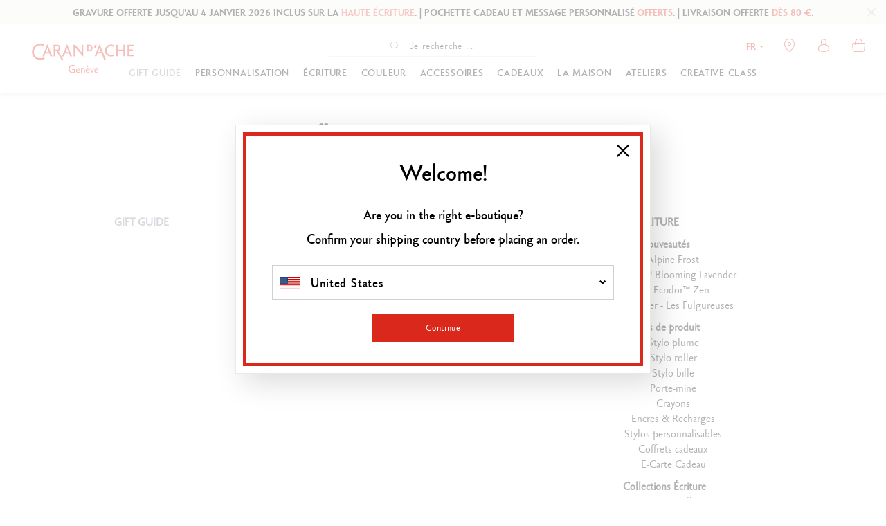

--- FILE ---
content_type: text/html;charset=UTF-8
request_url: https://www.carandache.com/fr/fr/fancolor-s-1083.htm
body_size: 45409
content:

<!DOCTYPE html><html xmlns="http://www.w3.org/1999/xhtml" lang="fr-FR" xml:lang="fr-FR" data-params="{ breakpoints: [ 'dtp', 'tab', 'mob' ] }"><head><link rel="preload" as="script" href="https://www.carandache.com/fr/fr/javascript/lib/jquery.3.6.0.min.js"><link rel="preload" as="script" href="https://www.carandache.com/fr/fr/javascript/min/slq.core.min-v-554.js"><link rel="preload" as="script" href="https://www.carandache.com/fr/fr/javascript/min/slq.lib.min-v-554.js"><link rel="preload" as="script" href="https://www.carandache.com/fr/fr/javascript/lib/swiper.min-v-554.js"><title>  | Caran d'Ache FR</title><meta name="description" content="Caran d'Ache, découvrez tout l'univers sur une seule boutique:  "/><meta http-equiv="Content-Type" content="text/html; charset=utf-8"><meta http-equiv="Content-Language" content="fr"/><meta name="robots" content="noindex, nofollow"><link rel="canonical" href="https://www.carandache.com/fr/fr/-s-1083.htm" /><meta name="revisit-after" content="7 days"/><meta name="viewport" content="initial-scale=1.0" /><meta name="HandheldFriendly" content="true" /><meta name="theme-color" content="#FFF"><meta name="msapplication-navbutton-color" content="#FFF"><meta name="apple-mobile-web-app-capable" content="yes"><meta name="apple-mobile-web-app-status-bar-style" content="black-translucent"><meta name="generator" content="Solusquare" /><link rel="publisher" href="https://plus.google.com/" /><meta property="og:url" content="https://www.carandache.com/fr/fr/-s-1083.htm"><meta property="og:type" content="website"><meta property="og:title" content="  | Caran d'Ache FR"><meta property="og:description" content="Caran d'Ache, découvrez tout l'univers sur une seule boutique:  "><meta property="og:image" content="https://www.carandache.com/fr/fr/ximg/opengraph_logo.jpg"><meta name="twitter:card" content="summary_large_image"><meta property="twitter:domain" content="carandache.com"><meta property="twitter:url" content="https://www.carandache.com/fr/fr/-s-1083.htm"><meta name="twitter:title" content="  | Caran d'Ache FR"><meta name="twitter:description" content="Caran d'Ache, découvrez tout l'univers sur une seule boutique:  "><meta name="twitter:image" content="https://www.carandache.com/fr/fr/ximg/opengraph_logo.jpg"><link rel="alternate" hreflang="de" href="https://www.carandache.com/at/de/"/><link rel="alternate" hreflang="en" href="https://www.carandache.com/be/en/"/><link rel="alternate" hreflang="fr" href="https://www.carandache.com/be/fr/"/><link rel="alternate" hreflang="de" href="https://www.carandache.com/ch/de/"/><link rel="alternate" hreflang="en" href="https://www.carandache.com/ch/en/"/><link rel="alternate" hreflang="fr" href="https://www.carandache.com/ch/fr/"/><link rel="alternate" hreflang="it" href="https://www.carandache.com/ch/it/"/><link rel="alternate" hreflang="de" href="https://www.carandache.com/de/de/"/><link rel="alternate" hreflang="fr" href="https://www.carandache.com/fr/fr/"/><link rel="alternate" hreflang="en" href="https://www.carandache.com/gb/en/"/><link rel="alternate" hreflang="it" href="https://www.carandache.com/it/it/"/><link rel="alternate" hreflang="ja" href="https://www.carandache.com/jp/ja/"/><link rel="alternate" hreflang="de" href="https://www.carandache.com/nl/de/"/><link rel="alternate" hreflang="en" href="https://www.carandache.com/nl/en/"/><link rel="alternate" hreflang="en" href="https://www.carandache.com/us/en/"/><style>
@font-face{font-family:"Carandache Office Sans";src:url(https://www.carandache.com/fr/fr/fonts/carandache/CarandacheOfficeSans.eot?);src:url(https://www.carandache.com/fr/fr/fonts/carandache/CarandacheOfficeSans.eot?#iefix) format("embedded-opentype"),url(https://www.carandache.com/fr/fr/fonts/carandache/CarandacheOfficeSans.woff2) format("woff2"),url(https://www.carandache.com/fr/fr/fonts/carandache/CarandacheOfficeSans.woff) format("woff"),url(https://www.carandache.com/fr/fr/fonts/carandache/CarandacheOfficeSans.ttf) format("truetype"),url(https://www.carandache.com/fr/fr/fonts/carandache/CarandacheOfficeSans.svg#CarandacheOfficeSans) format("svg");font-weight:400;font-style:normal;font-display:swap}@font-face{font-family:"Carandache Office Sans Black";src:url(https://www.carandache.com/fr/fr/fonts/carandache/CarandacheOfficeSansBlack.eot?);src:url(https://www.carandache.com/fr/fr/fonts/carandache/CarandacheOfficeSansBlack.eot?#iefix) format("embedded-opentype"),url(https://www.carandache.com/fr/fr/fonts/carandache/CarandacheOfficeSansBlack.woff2) format("woff2"),url(https://www.carandache.com/fr/fr/fonts/carandache/CarandacheOfficeSansBlack.woff) format("woff"),url(https://www.carandache.com/fr/fr/fonts/carandache/CarandacheOfficeSansBlack.ttf) format("truetype"),url(https://www.carandache.com/fr/fr/fonts/carandache/CarandacheOfficeSansBlack.svg#CarandacheOfficeSansBlack) format("svg");font-weight:900;font-style:normal;font-display:swap}@font-face{font-family:"Carandache Office Sans Bold";src:url(https://www.carandache.com/fr/fr/fonts/carandache/CarandacheOfficeSansBold.eot?);src:url(https://www.carandache.com/fr/fr/fonts/carandache/CarandacheOfficeSansBold.eot?#iefix) format("embedded-opentype"),url(https://www.carandache.com/fr/fr/fonts/carandache/CarandacheOfficeSansBold.woff2) format("woff2"),url(https://www.carandache.com/fr/fr/fonts/carandache/CarandacheOfficeSansBold.woff) format("woff"),url(https://www.carandache.com/fr/fr/fonts/carandache/CarandacheOfficeSansBold.ttf) format("truetype"),url(https://www.carandache.com/fr/fr/fonts/carandache/CarandacheOfficeSansBold.svg#CarandacheOfficeSansBold) format("svg");font-weight:700;font-style:normalfont-display:swap}@font-face{font-family:caran_d_ache_icons;src:url(https://www.carandache.com/fr/fr/fonts/carandache/caran_d_ache_icons.woff) format("woff"),url(https://www.carandache.com/fr/fr/fonts/carandache/caran_d_ache_icons.ttf) format("truetype"),url(https://www.carandache.com/fr/fr/fonts/carandache/caran_d_ache_icons.svg#caran_d_ache_icons) format("svg");font-weight:400;font-style:normal;font-display:block}@font-face {font-family:"Red Velvet";src:url(https://www.carandache.com/fr/fr/fonts/redVelvet/red_velvet-webfont.woff2);src:url(https://www.carandache.com/fr/fr/fonts/redVelvet/red_velvet-webfont.woff) format("woff");font-weight:400;font-style:normal;font-display:block}.icon-close:before {content:"\e803"}header #header-search-block #searchLayer .search-form-wrapper form#searchBlockForm .autocomplete_input::placeholder{color:#0E0E0E;font-family:"Carandache Office Sans",sans-serif;font-size:14px}[class*=" icon-"]:before,[class^=icon-]:before{font-family:"caran_d_ache_icons";font-style:normal;font-weight:400;speak:none;display:inline-block;text-decoration:inherit;text-align:center;font-variant:normal;text-transform:none;line-height:1em;-webkit-font-smoothing:antialiased;-moz-osx-font-smoothing:grayscale}@media (min-width:992px){.bodyLayer{padding-top:100px}}@media (max-width:1024px){.bodyLayer{padding-top:100px}}header #header-search-block #searchLayer .search-form-wrapper form#searchBlockForm{margin:0 auto;height:32px;border-bottom:1px solid #e6e6e6}header #header-search-block #searchLayer .search-form-wrapper form#searchBlockForm .autocomplete_input{margin:0;width:110px;padding-right:5px;padding-left:5px;transition:width .3s}@media (min-width:992px){header #header-search-block #searchLayer .search-form-wrapper form#searchBlockForm{display:flex;justify-content:center;width:300px}header #header-search-block #searchLayer .search-form-wrapper form#searchBlockForm .input-group-addon{position:relative;flex:none}header #header-search-block #searchLayer .search-form-wrapper form#searchBlockForm .autocomplete_input{margin:0;width:110px;padding-right:5px;padding-left:5px;transition:width .3s}}@media (max-width:1024px){header #header-search-block #searchLayer .container,header #header-search-block #searchLayer .search-form-wrapper{padding:0}header #header-search-block #searchLayer .search-form-wrapper form#searchBlockForm{display:block}body header #header-search-block #searchLayer .search-form-wrapper form#searchBlockForm .autocomplete_input{padding:0 35px}}@media (max-width:1024px){}@charset "UTF-8";html{font-family:sans-serif;-ms-text-size-adjust:100%;-webkit-text-size-adjust:100%}body{margin:0}aside,header,menu,nav,section{display:block}a{background-color:transparent}strong{font-weight:700}img{border:0}button,input{color:inherit;font:inherit;margin:0}button{overflow:visible}button{text-transform:none}button{-webkit-appearance:button}button::-moz-focus-inner,input::-moz-focus-inner{border:0;padding:0}input{line-height:normal}input[type=checkbox]{box-sizing:border-box;padding:0}fieldset{border:1px solid #c0c0c0;margin:0 2px;padding:.35em .625em .75em}*,:after,:before{box-sizing:border-box}html{font-size:10px}body{font-family:"Carandache Office Sans",sans-serif;font-size:16px;line-height:1.428571429;color:#333;background-color:#fff}button,input{font-family:inherit;font-size:inherit;line-height:inherit}a{color:#000;text-decoration:none}img{vertical-align:middle}.sr-only{position:absolute;width:1px;height:1px;padding:0;margin:-1px;overflow:hidden;clip:rect(0,0,0,0);border:0}h4{font-family:inherit;font-weight:500;line-height:1.1;color:inherit}h4{margin-top:10px;margin-bottom:10px}h4{font-size:18px}p{margin:0 0 10px}.text-center{text-align:center}.text-uppercase{text-transform:uppercase}ol,ul{margin-top:0;margin-bottom:10px}.container{padding-right:5px;padding-left:5px;margin-right:auto;margin-left:auto}.container:after,.container:before{display:table;content:" "}.container:after{clear:both}.row{margin-right:-5px;margin-left:-5px}.row:after,.row:before{display:table;content:" "}.row:after{clear:both}.col-md-10,.col-md-12,.col-md-2,.col-md-4,.col-sm-12,.col-sm-6,.col-xs-12,.col-xs-6{position:relative;min-height:1px;padding-right:5px;padding-left:5px}.col-xs-12,.col-xs-6{float:left}.col-xs-6{width:50%}.col-xs-12{width:100%}fieldset{padding:0;border:0}fieldset{min-width:0;margin:0}label{display:inline-block;max-width:100%;margin-bottom:5px;font-weight:700}input[type=checkbox]{margin:4px 0 0;margin-top:1px \9;line-height:normal}.form-control{display:block;font-size:16px;line-height:1.428571429;color:#555}.form-control{width:100%;height:34px;padding:6px 12px;background-color:#fff;background-image:none;border:1px solid #ccc;border-radius:4px;box-shadow:inset 0 1px 1px rgba(0,0,0,.075)}.form-control::-moz-placeholder{color:#000;opacity:1}.form-control:-ms-input-placeholder{color:#000}.form-control::-webkit-input-placeholder{color:#000}.form-control::-ms-expand{background-color:transparent;border:0}.btn{display:inline-block;margin-bottom:0;font-weight:400;text-align:center;white-space:nowrap;vertical-align:middle;touch-action:manipulation;background-image:none;border:1px solid transparent;padding:6px 12px;font-size:16px;line-height:1.428571429;border-radius:0}.btn.disabled,.btn[disabled]{filter:alpha(opacity=65);opacity:.65;box-shadow:none}.btn-default{color:#000;background-color:#fff;border-color:#000}.btn-primary{color:#fff;background-color:#da291c;border-color:#da291c}.btn-block{display:block;width:100%}.fade{opacity:0}.collapse{display:none}.dropdown{position:relative}.dropdown-menu{position:absolute;top:100%;left:0;z-index:1000;display:none;float:left;min-width:160px;padding:5px 0;margin:2px 0 0;font-size:16px;text-align:left;list-style:none;background-color:#fff;background-clip:padding-box;border:1px solid #ccc;border:1px solid rgba(0,0,0,.15);border-radius:4px;box-shadow:0 6px 12px rgba(0,0,0,.175)}.btn-group{position:relative;display:inline-block;vertical-align:middle}.input-group{display:table;border-collapse:separate}.input-group{position:relative}.input-group .form-control{position:relative;z-index:2;float:left;width:100%;margin-bottom:0}.input-group .form-control,.input-group-addon{display:table-cell}.input-group .form-control:not(:first-child):not(:last-child){border-radius:0}.input-group-addon{white-space:nowrap}.input-group-addon{width:1%;vertical-align:middle}.input-group-addon{padding:6px 12px;font-size:16px;font-weight:400;line-height:1;color:#555;text-align:center;background-color:#eee;border:1px solid #ccc;border-radius:4px}.input-group .form-control:first-child,.input-group-addon:first-child{border-top-right-radius:0;border-bottom-right-radius:0}.input-group-addon:first-child{border-right:0}.input-group-addon:last-child{border-top-left-radius:0;border-bottom-left-radius:0}.input-group-addon:last-child{border-left:0}.breadcrumb{padding:0;margin-bottom:20px;list-style:none;background-color:transparent;border-radius:4px}.breadcrumb>li{display:inline-block}.breadcrumb>li+li:before{padding:0 5px;color:#ccc;content:"/ "}.close{float:right;font-size:24px;font-weight:700;line-height:1;color:#000;text-shadow:0 1px 0 #fff;filter:alpha(opacity=20);opacity:.2}button.close{padding:0;background:0 0;border:0;-webkit-appearance:none;-moz-appearance:none;appearance:none}.modal{overflow:hidden}.modal{position:fixed;top:0;right:0;bottom:0;left:0;z-index:1050;display:none;-webkit-overflow-scrolling:touch;outline:0}.modal.fade .modal-dialog{transform:translate(0,-25%)}.modal-dialog{position:relative;width:auto;margin:10px}.modal-content{position:relative;background-color:#fff;background-clip:padding-box;border:1px solid #999;border:1px solid rgba(0,0,0,.2);border-radius:6px;box-shadow:0 3px 9px rgba(0,0,0,.5);outline:0}.modal-header{padding:15px;border-bottom:1px solid #e5e5e5}.modal-header:after,.modal-header:before{display:table;content:" "}.modal-header:after{clear:both}.modal-header .close{margin-top:-2px}.modal-title{margin:0;line-height:1.428571429}.modal-body{position:relative;padding:15px}.clearfix:after,.clearfix:before{display:table;content:" "}.clearfix:after{clear:both}.pull-right{float:right!important}.hide{display:none!important}@-ms-viewport{width:device-width}.visible-sm,.visible-xs,.visible-xs-inline{display:none!important}@media (min-width:640px){.container{width:750px}.col-sm-12,.col-sm-6{float:left}.col-sm-6{width:50%}.col-sm-12{width:100%}.modal-dialog{width:600px;margin:30px auto}.modal-content{box-shadow:0 5px 15px rgba(0,0,0,.5)}}@media (min-width:992px){.container{width:970px}.col-md-10,.col-md-12,.col-md-2,.col-md-4{float:left}.col-md-2{width:16.6666666667%}.col-md-4{width:33.3333333333%}.col-md-10{width:83.3333333333%}.col-md-12{width:100%}.col-md-offset-1{margin-left:8.3333333333%}}@media (min-width:1024px){.container{width:1170px}}@media (max-width:639px){.visible-xs{display:block!important}.visible-xs-inline{display:inline!important}.hidden-xs{display:none!important}}@media (min-width:640px) and (max-width:991px){.visible-sm{display:block!important}}.underline{text-decoration:underline}strong{font-weight:600}.breadcrumb{margin-bottom:10px;background-color:transparent}.breadcrumb>li{font-size:11px}.modal{z-index:10010}.modal .modal-dialog{box-shadow:12px 12px 40px rgba(0,0,0,.15)}.modal .modal-dialog .modal-content{border-radius:0;border-color:#e8e8e8;box-shadow:none;background-clip:border-box}.modal .modal-dialog .modal-content .modal-header{border-bottom:0;text-align:center;padding-top:40px;padding-bottom:25px;font-size:18px;font-family:"Carandache Office Sans Bold",sans-serif;text-transform:uppercase}.modal .modal-dialog .modal-content .modal-header .close{position:absolute;top:30px;right:30px;opacity:1;z-index:10;font-size:1em}.modal .modal-dialog .modal-content .modal-body{padding:15px 80px 20px}.btn{font-weight:300;white-space:normal}.btn-transparent{background-color:transparent}.collapse{overflow:hidden;height:0}.collapse{display:block}@media (max-width:991px){.modal .modal-dialog{width:95%!important}.modal .modal-dialog .modal-content .modal-body{padding:15px 20px 20px}}@media (max-width:639px){.modal .modal-dialog{width:95%!important}.modal .modal-dialog .modal-content .modal-header .modal-title{font-size:1em}.modal .modal-dialog .modal-content .modal-header .close{top:15px;right:15px}.modal .modal-dialog .modal-content .modal-body{padding:15px 15px 20px}}@media (max-width:767px){.breadcrumb{margin-top:10px}.breadcrumb>li{display:inline}}:root{--swiper-theme-color: #333}:root{--swiper-navigation-size: 44px}.typo-bold-14{font-size:14px}.typo-bold-14{font-family:"Carandache Office Sans Bold",sans-serif;font-weight:600}.typo-bold-16-26{font-weight:600}.typo-bold-18-20{font-size:18px;line-height:20px;font-weight:600}.typo-bold-14-25-50{font-size:14px;line-height:13px;letter-spacing:.05em;font-family:"Carandache Office Sans Bold",sans-serif;font-weight:600}.typo-bold-14-25-50{line-height:18px;letter-spacing:.1em}.typo-bold-14-25-50{line-height:20px;letter-spacing:.05em}.typo-bold-14-25-50{line-height:22px}.typo-bold-14-25-50{line-height:25px}.typo-regular-16-20-50{letter-spacing:.05em}.typo-black-20-40{font-family:"Carandache Office Sans",sans-serif;font-weight:600;font-size:18px;line-height:20px}.typo-bold-16-26,.typo-regular-16-20-50{display:inline-block;font-family:"Carandache Office Sans",sans-serif;font-size:18px;line-height:35px}.typo-regular-16-20-50{line-height:23px}.typo-bold-18-20{font-family:"Carandache Office Sans",sans-serif}.grid-template{display:grid;grid-template-columns:1fr;grid-template-rows:1fr;display:-ms-grid;-ms-grid-columns:1fr;-ms-grid-rows:1fr;margin-left:auto;margin-right:auto;width:100%}.grid-template[data-grid_cols="1"]{grid-template-columns:1fr;-ms-grid-columns:1fr}.grid-template [data-grid_x="1"]{-ms-grid-column:1;grid-column-start:1}.grid-template [data-grid_y="1"]{-ms-grid-row:1;grid-row-start:1}.grid-template>div{min-width:0}.grid-template img{max-width:100%}.icon-account:before{content:"\e801"}..icon-close:before{content:"\e803"}.icon-chevron_small:before{content:"\e804"}.icon-chevron:before{content:"\e805"}.icon-filters:before{content:"\e806"}.icon-cart:before{content:"\e80a"}.icon-newsletter:before{content:"\e80e"}.icon-search:before{content:"\e80f"}.icon-store:before{content:"\e814"}.icon-wishlist:before{content:"\e819"}*{margin:0;padding:0;border:0;text-decoration:none;box-sizing:border-box;-ms-overflow-style:-ms-autohiding-scrollbar}body,html{color:#000;font-family:"Carandache Office Sans",sans-serif;width:100%}:focus{outline:0}h4{font-family:"Carandache Office Sans Black",sans-serif;margin:0}ol,ul{margin:0}menu.menu-btn>li{display:inline-block;vertical-align:middle}[class*=icon-countries-]{display:inline-block;width:30px;height:18px;background-image:url(https://www.carandache.com/fr/fr/ximg/icons_countries.png);position:relative}[class*=icon-countries-]:after{content:"";display:block;position:absolute;top:0;bottom:0;left:0;width:100%;height:100%;border:1px solid transparent}.icon-countries-CH{background-position:0 0}.icon-countries-FR{background-position:0 -19px}.icon-countries-DE{background-position:0 -38px}.icon-countries-GB{background-position:0 -57px}.icon-countries-IT{background-position:0 -76px}.icon-countries-US{background-position:0 -95px}.icon-countries-AT{background-position:0 -114px}.icon-countries-NL{background-position:0 -133px}.icon-countries-BE{background-position:0 -152px}.icon-countries-JP{background-position:0 -171px}.icon-countries-JP:after{border-color:#ccc}menu.menu-btn>li{margin-left:25px;min-width:205px}menu.menu-btn>li:first-child{margin-left:0}.lazyload{opacity:0}@media (min-width:1025px){.visible-breaktab{display:none!important}}@media (max-width:639px){menu.menu-btn>li{width:100%;margin-left:0;margin-top:25px}menu.menu-btn>li>.btn{width:auto;display:inline-block}menu.menu-btn>li:first-child{margin-top:0}}.container{width:100%;max-width:1105px}.container{padding-left:0;padding-right:0}.form-control,input{font-family:"Carandache Office Sans Bold",sans-serif;letter-spacing:.05em}.form-control,input{box-shadow:none;color:#000;border-radius:5px;border:solid 2px #ebebe9;padding:0 20px;height:39px;line-height:39px;max-width:410px}.form-control:-ms-input-placeholder,input:-ms-input-placeholder{color:rgba(0,0,0,.65);font-family:"Carandache Office Sans",sans-serif;letter-spaccing:.05em}.form-control::-moz-placeholder,input::-moz-placeholder{color:rgba(0,0,0,.65);font-family:"Carandache Office Sans",sans-serif;letter-spaccing:.05em}.form-control.light{border-width:0 0 1px;padding:0;height:auto}.custom_checkbox input{position:absolute;opacity:0;height:0;width:0}.custom_checkbox{position:relative;padding-left:30px;margin:0;font-family:"Carandache Office Sans Bold",sans-serif;font-size:16px;line-height:20px}.custom_checkbox .check{position:absolute;top:0;left:0;height:21px;width:21px;border:2px solid #ebebe9;background-color:#fff;border-radius:2px}.custom_checkbox .check:after{content:"";width:7px;height:11px;border:solid #da291c;border-width:0 2px 2px 0;transform:rotate(45deg) scale(0);position:absolute;left:5px;top:1px}.input-group{position:relative;margin:0 auto}.input-group .form-control{padding-right:45px;margin:0 auto;display:block;max-width:none;z-index:0}.input-group .form-control:-ms-input-placeholder{color:#da291c;font-family:"Carandache Office Sans Bold",sans-serif;letter-spacing:.05em}.input-group .form-control::-moz-placeholder{color:#da291c;font-family:"Carandache Office Sans Bold",sans-serif;letter-spacing:.05em}.input-group .input-group-addon{height:100%;position:absolute;right:0;top:0;width:45px;background-color:transparent;border:0;padding:0;font-size:.7em}.input-group .input-group-addon button{position:absolute;top:0;right:0;height:100%;display:block;width:100%;background-color:transparent}.btn-group .dropdown-toggle:after,.input-group .input-group-addon button:after{font-family:"caran_d_ache_icons";font-style:normal;font-weight:400;content:"\e802"}.btn-group,.btn-group>.dropdown-toggle{position:relative;text-align:left;line-height:1em;width:100%}.btn-group .dropdown-toggle{border:2px solid #ebebe9;border-radius:8px;background-color:#fff;height:39px;line-height:35px;padding:0 30px 0 10px;position:relative}.btn-group .dropdown-toggle .value{text-overflow:ellipsis;overflow:hidden;display:block;white-space:nowrap}.btn-group .dropdown-toggle:after{font-size:6px;content:"\e804";position:absolute;top:1px;right:10px}.btn-group .dropdown-menu{height:auto;overflow-x:hidden;max-height:250px;min-width:155px;max-width:410px;width:100%}.btn-group .dropdown-menu li{height:34px;padding:6px 10px;font-size:14px;line-height:23px}.btn{border-radius:0;line-height:35px;padding:0 10px;font-size:16px;letter-spacing:.05em;border-width:3px;text-decoration:none;font-family:"Carandache Office Sans",sans-serif}.btn.btn-primary{color:#fff;background:#da291c;border-color:#da291c}.btn.btn-default{color:#000;background:#fff;border-color:#000;border-width:1px}.filter-wrapper .filter,.filter-wrapper .filter label{display:block}@media (max-width:1024px){.container{padding-left:30px;padding-right:30px}}@media (min-width:640px) and (max-width:991px){.container{padding-left:30px;padding-right:30px}}@media (max-width:639px){.container{padding-left:15px;padding-right:15px}}@media (min-width:992px) and (max-width:1340px){.product-item .product-item-wrapper{padding:5px 0 60px!important}.product-item .product-item-wrapper .product-image img.prodImgList{-o-object-fit:cover;object-fit:cover}.btn-primary{font-size:13px;padding:0}}.siteLayer{overflow:hidden}.videoPush{position:relative}.btn-play:after,.btn-play:before{content:"";position:absolute;display:inline-block;top:50%;left:50%}.btn-play:before{width:50px;height:50px;border-radius:50%;transform:translate(-50%,-50%);z-index:1}.btn-play:before{background-color:#da291c}.btn-play:after{width:0;height:0;margin-top:-13px;margin-left:-5px;border-top:13px solid transparent;border-right:0;border-bottom:13px solid transparent;border-left:14px solid #fff;z-index:2}.breadcrumb-container{text-transform:uppercase;padding:0;margin:22px 0 21px}.breadcrumb-container>li{font-size:12px;font-family:"Carandache Office Sans",sans-serif}.breadcrumb-container>li>a>span,.breadcrumb-container>li>span{font-size:12px;letter-spacing:.05em}.breadcrumb-container>li:last-child>span{color:#da291c}.breadcrumb-container>li+li:before{color:#000;content:">"}@media (min-width:992px){.breadcrumb-container>li>a>span,.breadcrumb-container>li>span{line-height:26px}}@media (max-width:991px){.breadcrumb-container>li>a>span,.breadcrumb-container>li>span{line-height:20px}}.product-item{z-index:1;font-size:14px}.product-item .product-item-wrapper{height:100%;position:relative;padding-bottom:60px;border-width:1px!important;border-style:solid!important;border-color:#ccc!important;margin:10px 0!important}.product-item{position:relative}.product-item .product-item-wrapper .picto-wrapper{position:absolute;display:inline-block;top:-1px;left:0;background:#da291c;color:#fff}.product-item .product-item-wrapper .picto-wrapper>span{padding:0 20px;letter-spacing:2px;line-height:22px;display:block;font-size:11px;text-transform:uppercase;font-family:"Carandache Office Sans",sans-serif}.product-item .product-item-wrapper .product-image-wrapper{display:block}.product-item .product-item-wrapper .product-image-wrapper:after{content:"";display:table;clear:both}.product-item .product-item-wrapper .product-image-wrapper .product-image:after{content:"";display:block;width:60px;height:60px;background:url(https://www.carandache.com/fr/fr/ximg/loader_list.svg) no-repeat 0 0;background-size:contain;position:absolute;top:50%;left:50%;transform:translate3d(-50%,-50%,0);z-index:10;opacity:0}.product-item .product-item-wrapper .product-image-wrapper .product-image img:not([id*=picto-]){max-width:100%;width:auto;-ms-interpolation-mode:nearest-neighbor;image-rendering:pixelated}.product-item .product-item-wrapper .product-image-wrapper .wl{position:absolute;z-index:15;right:0;top:0;width:50px;height:50px;color:#000;line-height:50px;text-align:center}.product-item .product-item-wrapper .product-link{display:inline-block;vertical-align:top;padding-bottom:5px;width:100%}.product-item .product-item-wrapper .product-name{text-transform:inherit;width:100%;height:auto;display:-webkit-box;-webkit-line-clamp:2;-webkit-box-orient:vertical;overflow:hidden;text-overflow:ellipsis}.product-item .product-item-wrapper .product-infos{font-size:14px}.product-item .product-item-wrapper .product-infos .infos{padding:10px 0 5px}.product-item .product-item-wrapper .product-infos .infos .product-link:before{content:"";position:absolute;top:0;left:0;bottom:0;right:0;z-index:10;height:100%;width:100%}.product-item .product-item-wrapper .product-infos .infos .subinfos{padding-top:5px}.product-item .product-item-wrapper .product-infos .infos .subinfos .price{font-family:"Carandache Office Sans",sans-serif;width:100%;text-transform:uppercase;letter-spacing:.05em;line-height:26px}.product-item .product-item-wrapper .product-infos .infos .subinfos .price span{display:inline-block}.product-item .product-item-wrapper .product-infos .infos .subinfos .options{line-height:25px}.product-item .product-item-wrapper .product-actions{position:absolute;z-index:10}@media (max-width:767px){.product-item .product-item-wrapper{padding:5px 5px 45px;border:1px solid #f7f4f4}}@media (min-width:1024px){.product-item .product-item-wrapper .product-image-wrapper .product-image{min-height:240px}.product-item .product-item-wrapper .product-image-wrapper .product-image img:not([id*=picto-]){max-height:240px}}@media (min-width:768px) and (max-width:1023px){.product-item .product-item-wrapper .product-image-wrapper .product-image{min-height:240px}.product-item .product-item-wrapper .product-image-wrapper .product-image img:not([id*=picto-]){max-height:240px}}@media (max-width:639px){.product-item .product-item-wrapper .product-image-wrapper .product-image{min-height:175px}.product-item .product-item-wrapper .product-image-wrapper .product-image img:not([id*=picto-]){max-height:175px}.product-item .product-item-wrapper .product-actions{bottom:5px;left:5px;width:calc(100% - 10px)}}@media (max-width:991px){.product-item .product-item-wrapper .product-name{height:40px;-webkit-line-clamp:2;font-size:14px}.product-item .product-item-wrapper .product-infos .infos .subinfos .options{margin-bottom:0}}@media (max-width:1023px){.product-item .product-item-wrapper .product-infos .infos .subinfos .price{font-size:20px;line-height:30px}}@media (max-width:1023px) and (max-width:991px){.product-item .product-item-wrapper .product-infos .infos .subinfos .price{font-size:15px;line-height:15px;padding-top:5px}}@media (min-width:640px){.product-item .product-item-wrapper .product-actions{bottom:20px;left:15px;width:calc(100% - 30px)}}a{outline:0;color:#000}li{list-style-type:none}.siteLayer{position:relative}.bodyLayer{clear:both}.flex_auto,.flex_center,.flex_left{display:flex;flex-direction:row;justify-content:flex-start;flex-wrap:wrap}.flex_auto,.flex_center{justify-content:center}.flex_auto{justify-content:flex-end}.flex_auto{justify-content:space-between}.flex_acenter,.flex_auto{align-items:center}.flex_atop{align-items:flex-start}label{font-weight:300;line-height:20px}label{font-size:14px}input:-webkit-autofill{border:1px solid #ebebe9;-webkit-text-fill-color:#000;-webkit-box-shadow:0 0 0 1000px #fff inset}[data-slq=prod]:not(#prodSheet) .infos{overflow:hidden}.ui-slider-wrapper{margin:0 15px}.flag-dropdown{width:25px;margin-top:-8px;border:1px solid transparent}#language-block .modal-dialog .modal-body .country-list .flag[src*=_ja]{border-color:#ccc}#language-block .modal-dialog{margin-top:0;margin-bottom:0;top:50%;transform:translateY(-50%);width:800px}#language-block .modal-dialog .modal-header{height:0;padding:0}#language-block .modal-dialog .modal-body{margin:10px;padding:30px 10px;border:5px solid #da291c}#language-block .modal-dialog .modal-body .intro{font-family:"Carandache Office Sans Bold",sans-serif}#language-block .modal-dialog .modal-body .country-list{padding:28px 0;margin:0}#language-block .modal-dialog .modal-body .country-list .row{margin:15px 0}#language-block .modal-dialog .modal-body .country-list .flag{width:40px;margin-right:10px;border:1px solid transparent}#language-block .modal-dialog .modal-body .country-list .country-link{color:#000;font-size:16px;font-weight:700;line-height:25px}#language-block .modal-dialog .modal-body .country-list .langList{padding-left:50px}#language-block .modal-dialog .modal-body .country-list .langList .lang-link{display:inline-block;color:#000;font-size:12px;margin-right:10px}#language-block .modal-dialog .modal-body .intro{padding:25px 25px 0;line-height:40px;font-size:16px}@media (min-width:768px) and (max-width:991px){body,html{max-width:100%}}@media (max-width:767px){body,html{min-width:320px;max-width:100%}.bodyLayer{min-height:1px}[data-src]{width:100%}}@media (max-width:639px){#language-block{padding:0!important}#language-block .modal-dialog .modal-body .country-list .row>div:first-child{margin-bottom:15px}#language-block .modal-dialog .modal-body .intro{line-height:inherit;padding-left:0;padding-right:0}}@media (max-width:1023px){#language-block .modal-dialog{width:600px}}@media (max-width:1023px) and (max-width:991px){#language-block .modal-dialog{width:600px}}@media (max-width:1023px) and (max-width:991px) and (max-width:639px){#language-block .modal-dialog{width:100%!important;margin:0}}::-webkit-scrollbar{width:5px;height:5px}::-webkit-scrollbar-track{background:#f5f5f3}::-webkit-scrollbar-thumb{background:#aeaeae}::-webkit-scrollbar-thumb:hover{background:#555}body{-webkit-overflow-scrolling:touch}header.main .logo-wrapper .logo{display:block}header{font-size:14px}header.main{background-color:#fff;position:fixed;top:0;left:0;width:100vw;padding-bottom:0;z-index:10000;box-shadow:0 0 5px rgba(0,0,0,.1),0 0 10px rgba(0,0,0,.1)!important;transition:box-shadow .2s}header.main .logo-wrapper .logo>img{width:200px;height:58px}body header.main .headerContainer{height:100px;margin:0;position:relative;display:flex;align-items:center;padding:0 20px;flex-wrap:wrap}header .mainNav>nav{position:relative;z-index:1090}header .mainNav>nav .contentMenu{margin-top:0;display:flex;flex-wrap:wrap;align-content:center;justify-content:center}header .mainNav>nav .contentMenu .collec{height:100%;display:flex;justify-content:center;align-items:center}header .mainNav>nav .contentMenu .collec>a:after{content:"";display:block;width:0%;height:4px;background:0 0;position:absolute;right:0;bottom:-10px}header .mainNavLayerWrapper .mainNavLayer{font-size:16px;left:0;position:absolute;right:auto;margin:0 auto;background:#fff;width:100%;z-index:8000;background-color:#fff;height:0;overflow-y:auto;opacity:0;box-shadow:0 5px 5px rgba(57,63,72,.1)}header .mainNavLayerWrapper .mainNavLayer>div{padding-top:40px;padding-bottom:15px;overflow-y:auto}header .mainNavLayerWrapper .mainNavLayer>div .menu-col .sousCat{font-size:14px;font-family:"Carandache Office Sans Bold",sans-serif}header .mainNavLayerWrapper .mainNavLayer>div .menu-col .sousCat a{display:block;margin-bottom:5px}header .mainNavLayerWrapper .mainNavLayer>div .menu-col .sousCat>a{color:#da291c;text-transform:uppercase;letter-spacing:.05em;margin:0 0 15px}header .header_act_menu{margin-left:auto}header .header_act{position:relative;display:block;width:40px}header .header_act,header .menu_mob{background-position:50% 50%;background-repeat:no-repeat;float:left;text-align:center}header .search_mob{display:none}header .menu_mob{display:none;position:relative;width:25px;margin-left:10px}header .menu_mob .top,header .menu_mob .top>span{display:block;width:15px;height:12px;position:relative}header .menu_mob .top>span:after,header .menu_mob .top>span:before{display:block;width:100%;height:1px;opacity:1;background:#000;left:0;content:"";position:absolute;transform:translateY(0) scale(1)}header .menu_mob .top .menu,header .menu_mob .top .menu2{display:block;width:100%;height:1px;opacity:1;position:absolute;background:#000;top:50%;transform:translateY(-50%)}header .menu_mob .top>span:before{top:0}header .menu_mob .top>span:after{bottom:0}header .header_act_menu{visibility:hidden;z-index:10}header .header_act_menu .header_act{margin-left:10px;position:relative;z-index:1;line-height:65px}header .header_act_menu .header_act:before{font-size:19px}header .header_act_menu .header_act:after{content:"";display:block;width:0%;height:4px;background:0 0;position:absolute;right:0;bottom:0}header .header_act_menu .header_act .count{color:#fff;position:absolute;top:22px;right:0;background:#da291c;padding:0 5px;border-radius:10px;font-size:10px;font-family:"Carandache Office Sans Black",sans-serif;line-height:17px}header .header_act_menu .subLayer{font-size:16px;position:absolute;right:0;top:65px;z-index:9999;width:325px;height:0;overflow:hidden;opacity:0}header #header-search-block{background-color:#fff}header #header-search-block #searchLayer .search-form-wrapper form#searchBlockForm .autocomplete_input{height:100%;position:relative;z-index:1;color:#0e0e0e;background-color:#fff;font-size:14px;font-family:"Carandache Office Sans",sans-serif;border:0;border-radius:0;display:inline-block}header #header-search-block #searchLayer .search-form-wrapper form#searchBlockForm .autocomplete_input:-ms-input-placeholder{color:#da291c;font-family:"Carandache Office Sans Bold",sans-serif;letter-spacing:.05em;font-size:11px}header #header-search-block #searchLayer .search-form-wrapper form#searchBlockForm .autocomplete_input::-moz-placeholder{color:#0E0E0E;font-family:"Carandache Office Sans",sans-serif;font-size:11px}header #header-search-block #searchLayer .search-form-wrapper form#searchBlockForm .autocomplete_input::-moz-placeholder{color:#0E0E0E;font-family:"Carandache Office Sans",sans-serif;font-size:11px}header #header-search-block #searchLayer .search-form-wrapper form#searchBlockForm .input-group-addon{left:0;display:block;width:35px;height:100%;font-size:11px}header #header-search-block #searchLayer .search-form-wrapper form#searchBlockForm .input-group-addon button{z-index:10}header #header-search-block #searchLayer .search-form-wrapper form#searchBlockForm .input-group-addon button:after{content:"\e80f"}.bodyLayer{margin-bottom:80px}#lightbox_engraving .modal-dialog{width:810px}@media (max-width:1024px){body .is_top_header .mainNav,body .is_top_header .mainNavLayerWrapper .mainNavLayer,body header .mainNav{padding-top:50px;height:100%}.is_top_header .mainNav:before,.is_top_header .mainNavLayerWrapper .mainNavLayer .catalog:before{top:50px}.is_top_header #header-search-block,.is_top_header .mainNavLayerWrapper .mainNavLayer .catalog .header_menu{top:0}body header.main .logo-wrapper{margin:15px auto 5px;position:relative}header.main .logo-wrapper .logo>img{width:110px;height:32px}header.main .headerContainer:before{background-position:115px 100%}header .mainNav{position:fixed;left:-100%;width:100vw;background-color:#fff;overflow-x:hidden;overflow-y:auto;z-index:9999;margin:0}header .mainNav:before{content:"";width:calc(100% - 50px);height:1px;background-color:#e5e5e5;margin:0 auto;display:block;position:fixed;top:50px;left:25px;opacity:0}header .mainNav>nav{margin:0 25px;height:auto;float:none!important;height:calc(100% - 200px);overflow-y:auto}header .mainNav>nav .contentMenu{overflow:hidden;margin:0;padding:0}header .mainNav>nav .contentMenu .collec{display:block;width:100%}header .mainNav>nav .contentMenu .collec>a{display:block;border-bottom:1px solid #e5e5e5;line-height:normal;padding:10px 0}header .mainNav>nav .contentMenu .collec>a .icon-chevron_small{font-size:.4em;line-height:20px;transform:rotate(-90deg)}header .mainNav .customer_links{height:182px;margin:0 25px}header .mainNav .customer_links a{display:block;border-bottom:1px solid #e5e5e5;line-height:normal;padding:10px 0;text-transform:uppercase}header .mainNav .customer_links a>span{display:inline-block;vertical-align:middle}header .mainNav .customer_links a [class*=icon-]:not(.icon-chevron_small){font-size:20px;text-align:center;margin-right:10px}header .mainNav .customer_links a .count{margin-left:.5em}header .mainNavLayerWrapper .mainNavLayer{position:fixed;left:-100%!important;overflow-y:auto;margin:0;background-color:#fff;padding-top:0;height:calc(100% - 50px)!important;z-index:100000;opacity:1!important}header .mainNavLayerWrapper .mainNavLayer>div{padding:0 25px}header .mainNavLayerWrapper .mainNavLayer>div .menu-col{width:100%}header .mainNavLayerWrapper .mainNavLayer .catalog>div,header .mainNavLayerWrapper .mainNavLayer>div .menu-col .sousCat a{margin:0}header .mainNavLayerWrapper .mainNavLayer .catalog .header_cat{width:calc(100% - 50px)}header .mainNavLayerWrapper .mainNavLayer .catalog{padding:0;width:100%;height:100%;overflow-y:auto}header .mainNavLayerWrapper .mainNavLayer .catalog:before{content:"";width:calc(100% - 50px);height:1px;background-color:#e5e5e5;margin:0 auto;display:block;position:fixed;top:50px;left:25px;opacity:0}header .mainNavLayerWrapper .mainNavLayer .catalog .header_menu{position:fixed;top:0;left:-100%;width:calc(100% - 60px);z-index:10010;background:#fff;height:50px;padding:4px 0 4px 25px;border:0!important}header .mainNavLayerWrapper .mainNavLayer .catalog .header_menu .back{position:absolute;top:0;left:0;height:100%;font-size:1.3em;line-height:48px;margin-left:25px;width:25px;text-align:center}header .mainNavLayerWrapper .mainNavLayer .catalog .header_menu .back:before{transform:rotate(180deg)}header .mainNavLayerWrapper .mainNavLayer .catalog .header_menu .libelle{padding:10px 0 25px;display:block;text-transform:uppercase;white-space:nowrap;text-overflow:ellipsis;overflow:hidden;text-align:center;width:100%}header .mainNavLayerWrapper .mainNavLayer .catalog .header_menu .libelle>span{font-family:"Carandache Office Sans Bold",sans-serif;letter-spacing:.05em;font-size:14px;line-height:normal}header .mainNavLayerWrapper .mainNavLayer .catalog .menu-col .sousCat>a.lvl-2{display:flex;flex-direction:row;justify-content:flex-start;flex-wrap:wrap;align-items:center;color:inherit;font-family:"Carandache Office Sans Bold",sans-serif;letter-spacing:.05em;padding:10px 0;margin:0;position:relative}header .mainNavLayerWrapper .mainNavLayer .catalog .menu-col .sousCat>a.lvl-2 span.libelle{width:calc(100% - 20px)}header .mainNavLayerWrapper .mainNavLayer .catalog .menu-col .sousCat>a.lvl-2:after{content:"";display:block;height:1px;background-color:#e5e5e5;opacity:1;position:absolute;bottom:0;left:0;width:100%}header .mainNavLayerWrapper .mainNavLayer .catalog .menu-col .sousCat .tp{top:50px;background-color:#fff;left:100%;width:100%;overflow-x:hidden;overflow-y:auto;z-index:10000;max-height:0;overflow:hidden;padding-left:25px}header .mainNavLayerWrapper .mainNavLayer .catalog .menu-col .sousCat .tp a.lvl-3{display:block;font-family:"Carandache Office Sans Bold",sans-serif;padding:5px 0}header .mainNavLayerWrapper .mainNavLayer .catalog .countries .lvl-2 span{display:inline-block;vertical-align:middle}header .mainNavLayerWrapper .mainNavLayer .catalog .countries .lvl-2 [class*=icon-]{margin-right:1em}header #header-search-block{width:100%}header #header-search-block #searchLayer{position:relative;max-height:none;height:45px}header #header-search-block #searchLayer .search-form-wrapper{padding:0}header #header-search-block #searchLayer .search-form-wrapper form#searchBlockForm .autocomplete_input{height:31px;line-height:31px;font-size:1em}header #header-search-block #searchLayer .search-form-wrapper form#searchBlockForm .input-group-addon{height:30px;width:40px}header .menu_mob,header .search_mob{display:block;height:50px;position:absolute;top:0;width:45px;z-index:11000}header .search_mob{left:45px;text-align:center;font-size:20px;padding-top:10px}header .menu_mob{left:0;margin-left:0}header .menu_mob .top,header .menu_mob .top>span{margin:22px auto 0}header .header_act_menu{position:absolute;top:0;right:0}header .header_act_menu .header_act{height:auto;line-height:50px;margin-left:0;margin-right:5px}header .header_act_menu .header_act .count{font-size:inherit;right:0;top:6px}header .header_act_menu .header_act.icon-account,header .header_act_menu .header_act.icon-store{display:none!important}header .header_act_menu .subLayer{top:50px}.bodyLayer{padding-top:50px}.is_top_header .bodyLayer{padding-top:130px}}@media (min-width:992px){header .mainNav,header.main .logo-wrapper{position:absolute;top:20px;left:20px}header .mainNav{top:0;left:0;margin-top:55px;width:100%;z-index:5}header .mainNav>nav .contentMenu{height:40px}header .mainNav>nav .contentMenu .collec{padding-left:20px}header .mainNav>nav .contentMenu .collec.collec-first-item{padding-left:0}header .mainNavLayerWrapper .mainNavLayer>div{max-width:1600px;padding-left:15px;padding-right:15px}header .mainNavLayerWrapper .mainNavLayer>div .catalog{max-width:980px;margin:0 auto}header .mainNavLayerWrapper .mainNavLayer>div .catalog>div{flex-wrap:wrap}header .mainNavLayerWrapper .mainNavLayer>div .menu-col{width:245px;margin-top:30px;padding-left:10px}header .mainNavLayerWrapper .mainNavLayer>div .menu-col[data-item="0"],header .mainNavLayerWrapper .mainNavLayer>div .menu-col[data-item="1"],header .mainNavLayerWrapper .mainNavLayer>div .menu-col[data-item="2"],header .mainNavLayerWrapper .mainNavLayer>div .menu-col[data-item="3"]{margin-top:0}header .mainNavLayerWrapper .mainNavLayer>div .menu-col.col-offset-left-1{margin-left:245px}header .mainNavLayerWrapper .mainNavLayer>div .menu-col .menu-see_all-link{font-size:14px}header .header_act_menu{height:65px;position:absolute;top:0;right:20px}header #header-search-block{position:absolute;top:15px;left:0;margin:0 270px 0 240px;width:calc(100% - 510px);z-index:5}.bodyLayer{padding-top:100px}.is_top_header .bodyLayer{padding-top:135px}}@media (max-width:639px){header #header-search-block{width:calc(100% - 50px)}}@media (max-width:991px){header .header_act_menu .header_act:after{bottom:0}#lightbox_engraving .modal-dialog{width:95%}}.mainNav{font-family:"Carandache Office Sans Bold",sans-serif;letter-spacing:.05em}.mainNav>nav>.contentMenu>span:last-child{padding-right:0}.mainNav>nav>.contentMenu>span:first-child{padding-left:0}.mainNav>nav>.contentMenu>span a{display:block;position:relative;text-transform:uppercase}span.libelle{display:inline-block}#compareSummary,#compareSummary{display:none;bottom:-1px;left:-1px;right:-1px;z-index:9989;padding:20px;border:1px solid #000;box-shadow:0 -5px 10px 0 rgba(102,102,102,.3)}.filters-container{position:relative}.container-filters #product-list-filters .filters-content{margin-top:15px}.container-filters #product-list-filters .filters-content .filter-wrapper{display:inline-block;position:relative;font-family:"Carandache Office Sans Bold",sans-serif;margin-right:10px;margin-bottom:10px}.container-filters #product-list-filters .filters-content .filter-wrapper .filter-toggler{border:1px solid #babab8;background-color:#fff;display:block;font-size:18px;font-family:"Carandache Office Sans",sans-serif!important;padding:0 40px 0 15px;border-radius:50px;line-height:35px;position:relative}.container-filters #product-list-filters .filters-content .filter-wrapper .filter-toggler:after{font-family:"caran_d_ache_icons";font-style:normal;font-weight:400;content:"\e805";font-size:15px;display:block;position:absolute;top:0;right:15px;transform:rotate(270deg)}.container-filters #product-list-filters .filters-content .filter-wrapper .filter-toggler.collapsed:after{transform:rotate(90deg)}.container-filters #product-list-filters .filters-content .filter-wrapper .filter-content{position:absolute;z-index:100}.container-filters #product-list-filters .filters-content .filter-wrapper .filter-content .filter-content-inner{background-color:#fff;padding:10px;border:solid 1px #babab8;border-radius:4px;margin-top:10px;min-width:285px}.container-filters #product-list-filters .filters-content .filter-wrapper .filter-content .filter-content-inner .filter{margin-bottom:5px;display:block}.container-filters #product-list-filters .filters-content .filter-wrapper .filter-content .filter-content-inner .filter .custom_checkbox .check{width:12px;height:12px;border-width:1px;border-color:#000;border-radius:0;top:4px}.container-filters #product-list-filters .filters-content .filter-wrapper .filter-content .filter-content-inner .filter .custom_checkbox .check:after{border-color:#000;width:5px;height:9px;left:3px;top:-1px}.container-filters #product-list-filters .filters-content .filter-wrapper .filter-content .filter-content-inner menu{margin-top:15px;display:flex;justify-content:space-between;flex-direction:row-reverse}.container-filters #product-list-filters .filters-content .filter-wrapper .filter-content .filter-content-inner menu li{width:45%;min-width:1px;margin:0}.container-filters #product-list-filters .filters-content .filter-wrapper .filter-content .filter-content-inner .save-filter.disabled{opacity:.25}.container-filters #product-list-filters .filters-content .filter-wrapper.filter-wrapper-price .filter-content-inner{padding-top:25px}.container-filters #product-list-filters .filters-content .filter-wrapper.filter-wrapper-price .filter-content-inner .filter-content-top .ui-slider-wrapper .noUiSlider{height:4px;border:0;background-color:#ebebe9}.container-filters .filters-summary-container.no-filters,.sortBy .btn-group .dropdown-toggle .value{display:none}.container-filters #product-list-filters .filters-content .filter-wrapper.filter-wrapper-price .filter-content-inner .filter-content-range{display:flex;justify-content:space-between;margin-top:15px}.container-filters #product-list-filters .filters-content .filter-wrapper.filter-wrapper-price .filter-content-inner .filter-content-range .max,.container-filters #product-list-filters .filters-content .filter-wrapper.filter-wrapper-price .filter-content-inner .filter-content-range .min{width:45%}.container-filters #product-list-filters .filters-content .filter-wrapper.filter-wrapper-price .filter-content-inner .filter-content-range .max label,.container-filters #product-list-filters .filters-content .filter-wrapper.filter-wrapper-price .filter-content-inner .filter-content-range .min label{display:block;font-size:12px;color:#676767}.container-filters #product-list-filters .filters-content .filter-wrapper.filter-wrapper-price .filter-content-inner .filter-content-range .max input,.container-filters #product-list-filters .filters-content .filter-wrapper.filter-wrapper-price .filter-content-inner .filter-content-range .min input{width:120px;border-radius:30px;border-color:#ebebe9;border-width:1px;height:40px;line-height:40px}.container-filters .filters-summary-container .filters-summary li{display:inline-block;padding:5px;font-size:14px;font-family:"Carandache Office Sans Bold",sans-serif;margin-bottom:10px}.container-filters .filters-summary-container .filters-summary li.filter-reset span{color:#000;font-size:16px;text-decoration:underline}.container-filters .filters-summary-container .filters-summary li span{display:inline-block;vertical-align:middle}.container-filters .tick_filter,.container-filters .tick_filter>label{display:flex;align-items:center;justify-content:flex-start}.container-filters .tick_filter>label{margin:0}.container-filters .tick_filter>label .tick_filter_track{background:#ebebe9;border-radius:50px;display:inline-block;height:12px;line-height:1;position:relative;width:30px;margin-left:1em;box-shadow:inset 0 0 1px rgba(0,0,0,.2)}.container-filters .tick_filter>label .tick_filter_track input{position:absolute;top:0;left:0;visibility:hidden;width:auto;height:auto;margin:0}.container-filters .tick_filter>label .tick_filter_track .tick_filter_slider{display:block;position:relative;top:-3px;background-color:#fff;border-radius:100%;border:1px solid #ebebe9;height:17px;width:17px;transform:translateX(-4px);box-shadow:1px 1px 3px rgba(0,0,0,.3)}.container-filters .tick_filter .tick_filter_ttip{width:18px;height:18px;border:1px solid #babab8;border-radius:100%;color:#babab8;text-align:center;line-height:16px;font-size:16px;margin-left:1em}.sortBy .lbl{display:inline-block;font-family:"Carandache Office Sans",sans-serif;font-size:18px;line-height:35px;font-weight:600}.sortBy .btn-group{width:45px;position:initial}.sortBy .btn-group .dropdown-toggle{border:0;padding:0;position:absolute;top:0;right:0;width:100%;background:0 0}.sortBy .btn-group .dropdown-toggle:after{content:"\e805";font-size:15px;transform:rotate(90deg);right:2px}.sortBy .btn-group .dropdown-menu{right:0;left:auto;border:solid 1px #babab8;border-radius:4px;padding-top:0;padding-bottom:0}#prodList .prods .grid .prod{margin-bottom:10px}#prodList .prods .grid .push-listing a{display:block}#prodList .prods .grid .push-listing img{width:100%;max-width:100%;height:auto;margin-top:10px}.PLP-SEO .PLP-SEO-text label .see_less{font-size:16px;text-align:center;text-decoration:underline;font-family:"Carandache Office Sans Bold",sans-serif;position:absolute;bottom:0;left:0;width:100%;background-color:#fff}.PLP-SEO .PLP-SEO-text label .see_less:after{font-family:"caran_d_ache_icons";content:"\e805";display:inline-block;vertical-align:middle;margin-left:7px;font-size:8px;margin-top:-1px;transform:rotate(90deg)}.PLP-SEO .PLP-SEO-text label .see_less:after{transform:rotate(-90deg)}.PLP-SEO .PLP-SEO-text label .see_less{display:none}.headerList>div.default{padding:10px;position:relative}.headerList .hdr_lst_ttl{text-align:center;padding:0;color:#da291c}@media (max-width:639px){.filters-container{padding-left:10px;padding-right:10px}.filters-container .nb-produits-container .nb-produits{font-size:14px;line-height:25px}.container-filters .filters-title.toggle-filters-mobile .icon-filters{transform:rotate(90deg);display:block}.container-filters .filters-title.toggle-filters-mobile .icon-close{display:none}.container-filters #product-list-filters .filters-content .filter-wrapper .filter-content .filter-content-inner menu,.container-filters .filters-summary-container .filters-summary li.filter-reset{display:block}.container-filters .filters-title .count{font-size:.8em}.container-filters .filters-sort,.container-filters .filters-title{width:calc(50% - 5px);border:1px solid #f7f4f4;padding:0 10px;height:40px}.container-filters .filters-sort{line-height:40px}.container-filters .filters-sort .lbl,.container-filters .filters-title{font-size:16px;line-height:38px;font-family:"Carandache Office Sans Bold",sans-serif}.container-filters #product-list-filters .filters-content .filter-wrapper .filter-content .filter-content-inner .filter .custom_checkbox,.container-filters .filters-sort .dropdown-toggle:after,.container-filters .filters-title .icon-filters{font-size:14px}.container-filters #product-list-filters{z-index:11000;position:fixed;top:0;right:0;height:100%;width:100%;background-color:#fff;max-height:none;transform:translateX(100%)}.container-filters #product-list-filters .filters-mob-head{text-align:center;position:relative;background-color:#da291c;color:#fff;font-size:25px;height:40px;line-height:40px}.container-filters #product-list-filters .filters-mob-head .filters-mob-close{position:absolute;top:50%;right:20px;transform:translateY(-50%);background-color:transparent;font-size:20px}.container-filters #product-list-filters .filters-content{overflow-y:auto;overflow-x:hidden;height:calc(100% - 55px);padding-left:15px;padding-right:15px}.container-filters #product-list-filters .filters-content .filter-wrapper{display:block;margin:0}.container-filters #product-list-filters .filters-content .filter-wrapper .filter-toggler{border-style:solid;border-color:#c4c4c4;border-width:0 0 1px;border-radius:0;padding-left:0;padding-right:20px;font-size:14px}.container-filters #product-list-filters .filters-content .filter-wrapper .filter-toggler:after{right:5px}.container-filters #product-list-filters .filters-content .filter-wrapper .filter-content{position:relative}.container-filters #product-list-filters .filters-content .filter-wrapper .filter-content .filter-content-inner{padding-left:0;margin-top:0;border:0}.container-filters #product-list-filters .filters-content .filter-wrapper .filter-content .filter-content-inner menu li,.container-filters #product-list-filters .filters-content .filter-wrapper .filter-content .filter-content-inner menu li button{width:100%}.container-filters #product-list-filters .filters-content .filter-wrapper .filter-content .filter-content-inner menu li:not(:last-child){margin-bottom:15px}.container-filters .filters-summary-container{margin-top:10px}.container-filters .filters-summary-container .filters-summary{padding-bottom:15px;margin-bottom:15px;border-bottom:1px solid #f7f4f4}.container-filters .tick_filter{margin-top:15px}#prodList .prods .grid>.container{padding-left:5px;padding-right:5px}#prodList .prods .grid .prod{margin-bottom:10px}.headerList .hdr_lst_ttl{font-size:23px;margin-bottom:0}}@media (min-width:1024px){.container-filters .filters-sort{position:relative!important}.container-filters #product-list-filters{padding-bottom:15px;margin-bottom:25px;border-bottom:1px solid #f7f4f4}#prodListContent .prods .grid .container,.filters-container{max-width:1600px;width:90%}.bodyLayer>div:first-child{max-width:1600px;width:90%}}@media (min-width:768px) and (max-width:1023px){.container-filters #product-list-filters{padding-bottom:15px;margin-bottom:15px;border-bottom:1px solid #f7f4f4}}@media (min-width:640px){.headerList .hdr_lst_ttl{font-size:40px;position:absolute;top:-35px;left:50%;transform:translateX(-50%)}}@media only screen and (min-device-width:768px) and (max-device-width:1024px) and (orientation:portrait){#prodList .prods .prod .price .best{padding:0;font-size:19px}}@media (max-width:767px){#filters_summary,div#filterContent{margin:0}}@media (min-width: 640px){.product-item .product-item-wrapper .product-link{padding:5px 15px 0}}
</style><script type="text/javascript">
function  getCookie(name){
if(document.cookie.length == 0) return "";
var regSepCookie = new RegExp('(; )', 'g');
var cookies = document.cookie.split(regSepCookie);
for(var i = 0; i < cookies.length; i++) {
var regInfo = new RegExp('=', 'g');
var infos = cookies[i].split(regInfo);
if(infos[0] == name){
return unescape(infos[1]);
}
}
return "";
}
var googleIdCookie = getCookie("GOOGLEID");
</script><script language=javaScript>
// This function will return the value of a JavaScript cookie
function getCookie(name) {
//init output
var output = null;
//apend ; to end so we can calculate end of cookie text
var myCookie = " " + document.cookie + ";";
//append = to cookie name so any additional text is the cookie value
var search = " " + name + "=";
// init search start location
var begin = myCookie.indexOf(search);
//init search end location
var end;
//loop over cookie text and pull out the value we want
if (begin != -1) {
begin += search.length;
end = myCookie.indexOf(";", begin);
output = unescape(myCookie.substring(begin, end));
}
return output;
}
var myGTM_C = getCookie("GTM_C");
if (typeof(myGTM_C)!== 'undefined' && myGTM_C != null) {
var JSON_myGTM_C = JSON.parse(myGTM_C);
var
my_GTM_C_user_id = JSON_myGTM_C[0].USER_ID, 
my_GTM_C_user_gender = JSON_myGTM_C[0].USER_GENDER, 
my_GTM_C_user_postalcode = JSON_myGTM_C[0].USER_POSTALCODE.replace("'", "").replace("'", ""), 
my_GTM_C_user_city = JSON_myGTM_C[0].USER_CITY, 
my_GTM_C_user_country = JSON_myGTM_C[0].USER_COUNTRY, 
my_GTM_C_user_age = JSON_myGTM_C[0].USER_AGE, 
my_GTM_C_user_type = JSON_myGTM_C[0].USER_TYPE, 
my_GTM_C_user_category = JSON_myGTM_C[0].USER_CATEGORY,
my_GTM_C_user_inscription_date = JSON_myGTM_C[0].USER_INSCRIPTION_DATE, 
my_GTM_C_user_recency = JSON_myGTM_C[0].USER_RECENCY, 
my_GTM_C_user_frequency_date = JSON_myGTM_C[0].USER_FREQUENCY_DATE, 
my_GTM_C_user_amount = JSON_myGTM_C[0].USER_AMOUNT, 
my_GTM_C_user_email_hash = JSON_myGTM_C[0].USER_EMAIL_HASH, 
my_GTM_C_user_email = JSON_myGTM_C[0].USER_EMAIL, 
my_GTM_C_user_phone = JSON_myGTM_C[0].USER_PHONE,
my_GTM_C_user_email_optin = JSON_myGTM_C[0].USER_EMAIL_OPTIN, 
my_GTM_C_user_status = JSON_myGTM_C[0].USER_STATUS,
my_GTM_C_user_orders_count = JSON_myGTM_C[0].USER_ORDERS_COUNT,
my_GTM_C_user_account_type = JSON_myGTM_C[0].USER_ACCOUNT_TYPE,
my_GTM_C_user_purchaser_type = JSON_myGTM_C[0].USER_PURCHASER_TYPE;
}
else {
var
my_GTM_C_user_id = undefined, 
my_GTM_C_user_gender = undefined, 
my_GTM_C_user_postalcode = undefined, 
my_GTM_C_user_city = undefined, 
my_GTM_C_user_country = undefined, 
my_GTM_C_user_age = undefined, 
my_GTM_C_user_type = undefined, 
my_GTM_C_user_category = undefined, 
my_GTM_C_user_inscription_date = undefined, 
my_GTM_C_user_recency = undefined, 
my_GTM_C_user_frequency_date = undefined, 
my_GTM_C_user_amount = undefined, 
my_GTM_C_user_email = undefined, 
my_GTM_C_user_email_hash = undefined, 
my_GTM_C_user_phone = undefined,
my_GTM_C_user_email_optin = 'unknown', 
my_GTM_C_user_status = undefined,
my_GTM_C_user_orders_count = undefined,
my_GTM_C_user_account_type = 'No',
my_GTM_C_user_purchaser_type = 'unknown';
}
</script><script>
//<![CDATA[
var GTM_vars = {
env_page : 'selection',
env_template : 'Product List', // Page template name
env_template_2 : '',
env_name : 'Product List ',
env_work : 'production', // Working environnement
env_channel : 'desktop', // Channel (desktop, tablet, mobile)
env_language : 'fr', // Website language
env_country : 'FR', // Country
env_currency : 'EUR', // Currency
env_timestamp: 1766981352, // Timestamp
env_date: '12/29/25', // Date - MM/DD/YY
user_id : my_GTM_C_user_id, // Visitor ID
user_gender : my_GTM_C_user_gender, // Visitor Gender
user_postalcode : my_GTM_C_user_postalcode, // Visitor postal code
user_city : my_GTM_C_user_city, // Visitor city
user_country : my_GTM_C_user_country, // Visitor country
user_age : my_GTM_C_user_age, // Visitor country
user_type : my_GTM_C_user_type, // Visitor country
user_category : my_GTM_C_user_category, // Visitor category (internal CRM segmentation)
user_recency : my_GTM_C_user_recency, // R - Visitor recency (last connection date)
user_frequency_date : my_GTM_C_user_frequency_date, // F - Visitor last purchase date
user_amount : my_GTM_C_user_amount, // M - Visitor amount (total amount spent by the Client)
user_email : my_GTM_C_user_email, // Email of the customer
user_email_hash : my_GTM_C_user_email_hash, // Email of the customer hash
user_phone : my_GTM_C_user_phone, // phone of the customer
user_email_optin : my_GTM_C_user_email_optin, // Visitor optin newsletter or not
user_status : my_GTM_C_user_status, // Visitor status : customer or prospect
user_orders_count : my_GTM_C_user_orders_count, // User order's count
user_account_type : my_GTM_C_user_account_type,
user_purchaser_type : my_GTM_C_user_purchaser_type,
page_cat1 : undefined, // Category Group
page_cat2 : undefined, // Main Category
page_cat3 : undefined, // Category
page_cat4 : undefined, // Sub Category
page_name : '', // Page name (needed only when the analytics tool is implemented into TagCommander)
page_error : '', // Error page
page_path : 'https://www.carandache.com/fr/fr/-s-1083.htm', // Page URL without parameters
page_type : 'selection', // Page type
page_title : '  | Caran d\'Ache FR', // Page title
page_url : 'https://www.carandache.com/fr/fr/-s-1083.htm', // Page URL
search_cat : undefined,
search_color : undefined,
search_size : undefined,
search_sort : undefined,
search_price_range : undefined,
search_results_number : undefined,
search_page_number : '', // Page number shown in results
search_keywords : undefined, // Search keyword
'item' : undefined,
is_sign_up_ok: false,
order_checkout_step : undefined,
order_checkout_type : undefined,
}
//]]></script><script>
(function(w,d,s,l,i){
w[l]=w[l]||[];
w[l].push({'gtm.start':new Date().getTime(),event:'gtm.js'});
var f=d.getElementsByTagName(s)[0],
j=d.createElement(s),
dl=l!='dataLayer'?'&l='+l:'';
j.async=true;
j.src='https://www.googletagmanager.com/gtm.js?id='+i+dl+ '&gtm_auth=IKhOF3V8k96Vb5aveHkcfQ&gtm_preview=env-2&gtm_cookies_win=x';
f.parentNode.insertBefore(j,f);})
(window,document,'script','dataLayer','GTM-P5FCLRN');
window.dataLayer = window.dataLayer || [];
window.dataLayer.push({
'event': 'dataLayer-initialized',            
'country': 'FR',
'language': 'FR' ,
'page': {
'type':'Selection'
}
});
function GTM_WL_prod_list_update(item,GTM_WL_prod_list,GTM_code_ean) {
if( GTM_WL_prod_list.find(element => element == GTM_code_ean) ) {
item.attr('data-gtm_item_favorite','yes');
}
else {
item.attr('data-gtm_item_favorite','no');
}
}
</script><link rel="icon" type="image/png" href="https://www.carandache.com/fr/fr/ximg/favicon.ico"/></head><body><noscript><iframe src="https://www.googletagmanager.com/ns.html?id=GTM-P5FCLRN&gtm_auth=IKhOF3V8k96Vb5aveHkcfQ&gtm_preview=env-2&gtm_cookies_win=x" height="0" width="0" style="display:none;visibility:hidden"></iframe></noscript><script type="text/javascript">
(function(){
var name="nostojs";
window[name]=window[name]||function(cb){
(window[name].q=window[name].q||[]).push(cb);
};
})();
</script><script src="//connect.nosto.com/include/caran-dache-prod-fr" async></script><div id="fb-root"></div><div class="siteLayer pg_selection_1083 is_top_header " id="siteLayer" data-slq="ui" data-params="{ responsive: true }"><header class="main" id="mainNavContainer"><div data-_="nvx" data-params="{ URL: 'https://www.carandache.com/fr/fr/blocks/affiche_document.cfm?position_doc=Entête toutes pages', evt: 'devChg' }" class="docLayer"><div 
class="grid-template " 
id="grd_11549" 
data-doc_id="3760" 
data-grid_cols="1" 
data-grid_rows="1" 
style="background-color: rgba(245, 245, 243, 1);"
data-is_bg="true"><div id="bloc_11550" data-grid_x="1" data-grid_y="1" data-grid_w="1" data-grid_h="1" class='clearfix elt-73'><style>
.top_header { overflow: hidden; position: relative; font-family: "Carandache Office Sans Black", sans-serif; }
.docLayer:has(.top_header) { overflow: hidden; opacity: 1; transition: height .3s ease, opacity .3s ease; }
body.sticky_header .docLayer:has(.top_header) { height: 0; opacity: 0; }
.grid-template:has(.top_header)  { width: 100%; display: flex; z-index: 0; }
.grid-template:has(.top_header)> div { width: 100%; }
.top_header .scrolling_messages_list { width: calc(100dvw - 35px); height: 100%; overflow: hidden; white-space: nowrap; display: flex; align-items: center; justify-content: flex-start; position: relative; visibility: hidden; cursor: default; }
.top_header .scrolling_messages_list.is-static { justify-content: center; }
.top_header .scrolling_messages_list .marquee__track { display: inline-flex; align-items: center; will-change: transform; --marquee-distance: 1000px; --marquee-duration: 30s; animation: none; }
.top_header .scrolling_messages_list .marquee__track> span { display: inline-block; margin-right: 40dvw; line-height: 1em; }
@keyframes marquee-left { from { transform: translateX(0); } to { transform: translateX(calc(-1 * var(--marquee-distance))); } }
@media (prefers-reduced-motion: reduce) {
.top_header .scrolling_messages_list .marquee__track { animation: none !important; }
}
.top_header .close { position: absolute; right: 15px; top: 50%; font-size: 12px; transform: translateY(-50%); cursor: pointer; }
body.document_ready .docLayer:has(.top_header.remove) { height: 0; opacity: 0; }
body:not(.document_ready) .docLayer:has(.top_header.remove) { display: none; }

@media (min-width: 992px) {
.siteLayer.is_top_header .bodyLayer { padding-top: 135px; }
.docLayer:has(.top_header) { height: 35px; }
.top_header { font-size: 14px; height: 35px; }
.grid-template:has(.top_header)> div { height: 35px; }
}

@media (max-width: 1024px) {
.siteLayer.is_top_header .bodyLayer { padding-top: 130px; }
body.sticky_header .siteLayer.is_top_header .bodyLayer { padding-top: 50px; }
.docLayer:has(.top_header) { height: 30px; }
.top_header { font-size: 12px; height: 30px; }
.grid-template:has(.top_header)> div { height: 30px; }
}
</style><div class="top_header"><div class="scrolling_messages_list"><span><div style="text-align: center;">GRAVURE OFFERTE JUSQU&#39;AU 4 JANVIER 2026 INCLUS SUR LA <a href="https://www.carandache.com/fr/fr/collections-haute-ecriture-s-1127.htm"><span style="color:#e74c3c;">HAUTE &Eacute;CRITURE</span></a>. | POCHETTE CADEAU ET MESSAGE PERSONNALIS&Eacute;&nbsp;<span style="color:#da291c;">OFFERTS</span>. | LIVRAISON OFFERTE <span style="color:#da291c;">D&Egrave;S 80 &euro;</span>.</div></span></div><button type="button" class="close icon-close" aria-label="Close"><span class="hide">Fermer</span></button></div><script>
var topHeader = document.querySelector('.top_header'),
siteLayer = document.querySelector('.siteLayer'),
topHeader_close_btn = document.querySelector('.top_header .close'),
session_storage_topHeader_closed = sessionStorage.getItem('topHeader_closed_fr_fr');

if (session_storage_topHeader_closed === null || !session_storage_topHeader_closed) {
topHeader.classList.remove('remove');

} else if (session_storage_topHeader_closed) {
siteLayer.classList.remove('is_top_header');
topHeader.classList.add('remove');
}

topHeader_close_btn.addEventListener( 'click', topHeader_close_function );
function topHeader_close_function(evt) {
siteLayer.classList.remove('is_top_header');
topHeader.classList.add('remove');
session_storage_topHeader_closed = sessionStorage.setItem('topHeader_closed_fr_fr', true);
}
document.addEventListener("DOMContentLoaded", function () {

var speedPxPerSec   = 40;    
var startDelayMs    = 2000;  
var initialOffsetPx = -10;   

var scrolling_messages_list_container  = $(".scrolling_messages_list");


function ensureTrack() {
var scrolling_messages_list_track = scrolling_messages_list_container.children(".marquee__track");
if (scrolling_messages_list_track.length === 0) {

var span = scrolling_messages_list_container.children("span").first();
span.wrap('<div class="marquee__track"></div>');
scrolling_messages_list_track = scrolling_messages_list_container.children(".marquee__track");

scrolling_messages_list_track.append(span.clone().attr("aria-hidden", "true"));
} else {

var span = scrolling_messages_list_track.children("span").first();
scrolling_messages_list_track.children("span").not(span).remove();
scrolling_messages_list_track.append(span.clone().attr("aria-hidden", "true"));
}
return scrolling_messages_list_track;
}

function destroyTrack() {
var scrolling_messages_list_track = scrolling_messages_list_container.children(".marquee__track");
if (scrolling_messages_list_track.length) {
var span = scrolling_messages_list_track.children("span").first().detach();

scrolling_messages_list_track.replaceWith(span); 
}
}

function layout() {

var scrolling_messages_list_track = scrolling_messages_list_container.children(".marquee__track");
var $measureSpan = scrolling_messages_list_track.length
? scrolling_messages_list_track.children("span").first()
: scrolling_messages_list_container.children("span").first();

var viewport  = scrolling_messages_list_container.innerWidth();
var gap       = parseFloat($measureSpan.css("margin-right")) || 0;
var itemWidth = Math.ceil($measureSpan.outerWidth());


if (itemWidth <= viewport) {
destroyTrack(); 
scrolling_messages_list_container.addClass("is-static");

scrolling_messages_list_container.css("visibility", "visible");
return;
}


scrolling_messages_list_container.removeClass("is-static");


scrolling_messages_list_track = ensureTrack();
var span = scrolling_messages_list_track.children("span").first();


gap       = parseFloat(span.css("margin-right")) || 0;
itemWidth = Math.ceil(span.outerWidth());

var distance = itemWidth + gap;
var duration = distance / Math.max(1, speedPxPerSec); 
var negDelay = -(initialOffsetPx / Math.max(1, speedPxPerSec)); 


scrolling_messages_list_track.css({
"--marquee-distance": distance + "px",
"--marquee-duration": duration + "s",
animation: "none",
transform: "translateX(" + (-initialOffsetPx) + "px)",
"animation-delay": "0s",
"animation-play-state": "paused"
});


void scrolling_messages_list_track[0].offsetWidth;


scrolling_messages_list_track.css({
animation: "marquee-left var(--marquee-duration) linear infinite",
"animation-delay": negDelay + "s", 
"animation-play-state": "paused"
});


setTimeout(function () {
scrolling_messages_list_track.css("animation-play-state", "running");
}, Math.max(0, startDelayMs));

scrolling_messages_list_container.css("visibility", "visible");
}

if (document.fonts && document.fonts.ready) {
document.fonts.ready.then(layout);
} else {
layout();
setTimeout(layout, 50);
}


var rT;
$(window).on("resize", function () {
clearTimeout(rT);
rT = setTimeout(layout, 100);
});
});
</script></div></div></div><div class="headerContainer"><div class="header_act menu_mob"><div class="top"><span><span class="menu"></span><span class="menu2"></span></span></div></div><div class="logo-wrapper"><a href="https://www.carandache.com/fr/fr/" class="logo" title="Bienvenue !"><img 
src="https://www.carandache.com/fr/fr/ximg/logo.svg" 
alt="Bienvenue !" 
width="200" 
height="58" 
/></a></div><div class="search clearfix" id="header-search-block"><div class="searchLayer" id="searchLayer"><div class="container"><div class="search-form-wrapper"><form class="input-group autocomplete_container" 
autocomplete-type="prod" data-open="false" id="searchBlockForm" name="searchBlockForm"
data-slq="frm" 
data-params="{ajax: false, callback: slq.page.callback.searchFormCheck }" 
action="https://www.carandache.com/fr/fr/recherche.cfm" method="post"><div class="input-group-addon"><button type="button" title="Rechercher" class="autocomplete_submit" data-slq="ctrl" data-params="{ ns: 'frm', pID: 'searchBlockForm', act: 'post' }"><span class="hide">Valider</span></button></div><input type="text" name="libelle" class="form-control autocomplete_input" id="_search" placeholder="Je recherche ..." aria-label="Je recherche ..." value="" autocomplete="off" /><input type="hidden" value="0" name="completion"/></form></div></div></div><script>
document.addEventListener("DOMContentLoaded", function () {
$.fn.autoGrowInput = function(){
extra = parseInt($(this).css("padding-left"), 10) + parseInt($(this).css("padding-right"), 10);
max_width = 190;
return this.each(function(){
var $input = $(this);
var $sizer = $("<span/>").css({ position: "absolute", visibility: "hidden", whiteSpace: "pre", font: $input.css("font"), letterSpacing: "0.05em" }).appendTo("body");
function resize(){
$sizer.text($input.val() || '');
if( $sizer.width() <= max_width && $sizer.width()> 90 ) {
$input.width($sizer.width() + extra);
}
else if ($sizer.width()> max_width) {
$input.width(max_width);
}
}
$input.on("input keyup paste", resize);
resize();
});
};
if($('#_responsive').width() == 0) {
$("#_search").autoGrowInput();
}
});
</script></div><div class="mainNav"><nav><div class="contentMenu"><span class="collec collec-first-item" data-type-id="438" id="Hover438"><a class="" title="Gift guide" style="color:#7a8893;" href="https://www.carandache.com/fr/fr/gift-guide-winter-2025">
Gift guide
<span class="icon-chevron_small visible-breaktab pull-right"></span></a></span><span class="collec" data-type-id="653" id="Hover653"><a class="" title="Personnalisation"  href="https://www.carandache.com/fr/fr/tous-nos-stylos-personnalisables-s-1273.htm?&tri=best">
Personnalisation
<span class="icon-chevron_small visible-breaktab pull-right"></span></a></span><span class="collec" data-type-id="5" id="Hover5"><a class="" title="Écriture"  href="https://www.carandache.com/fr/fr/ecriture-c-5.htm">
Écriture
<span class="icon-chevron_small visible-breaktab pull-right"></span></a></span><span class="collec" data-type-id="1500" id="Hover1500"><a class="" title="Couleur"  href="https://www.carandache.com/fr/fr/couleur-c-1500.htm">
Couleur
<span class="icon-chevron_small visible-breaktab pull-right"></span></a></span><span class="collec" data-type-id="82" id="Hover82"><a class="" title="Accessoires"  href="https://www.carandache.com/fr/fr/accessoires-c-82.htm">
Accessoires
<span class="icon-chevron_small visible-breaktab pull-right"></span></a></span><span class="collec" data-type-id="222" id="Hover222"><a class="" title="CADEAUX"  href="#">
CADEAUX
<span class="icon-chevron_small visible-breaktab pull-right"></span></a></span><span class="collec" data-type-id="561" id="Hover561"><a class="" title="La Maison"  href="https://www.carandache.com/fr/fr/la-maison">
La Maison
<span class="icon-chevron_small visible-breaktab pull-right"></span></a></span><span class="collec" data-type-id="626" id="Hover626"><a class="" title="Ateliers"  href="https://www.carandache.com/fr/fr/cours">
Ateliers
<span class="icon-chevron_small visible-breaktab pull-right"></span></a></span><span class="collec" data-type-id="744" id="Hover744"><a class="" title="Creative Class"  href="https://www.carandache.com/fr/fr/creative-class">
Creative Class
<span class="icon-chevron_small visible-breaktab pull-right"></span></a></span></div></nav><div class="customer_links visible-breaktab"><div class="cart_line"><a href="https://www.carandache.com/fr/fr/panier.cfm"><span class="icon-cart"></span><span>Mon panier</span><span class="count"></span></a></div><div class="account_line"><a href="https://www.carandache.com/fr/fr/compte.cfm"><span class="icon-account"></span><span>Mon compte</span></a></div><div class="store_line"><a href="https://www.carandache.com/fr/fr/magasins/recherche.cfm"><span class="icon-store"></span><span>Point de vente</span></a></div><div class="visible-breaktab" data-type-id="language_mob"><div><span class="icon-countries-FR"></span><span>
France 
/
Francais 
</span><span class="icon-chevron_small visible-xs visible-sm pull-right"></span></div></div></div></div><menu class="header_act_menu"><div class="header_act select-language text-center hidden-xs"><button type="button" class="select-lang-link btn-transparent text-uppercase" data-toggle="modal" data-target="#language-block">
fr <span></span></button></div><a href="https://www.carandache.com/fr/fr/magasins/recherche.cfm" class="header_act store_block icon-store"></a><div class="header_act account_block icon-account" data-slq="ctrl" data-params="{ ns: 'ui', pID: 'siteLayer', act:'openBlock', args: { block_id: 'account_block' } }"></div><div class="subLayer" id="account_block"></div><div class="header_act cart_block icon-cart" data-slq="ctrl" data-params="{ ns: 'ui', pID: 'siteLayer', act: 'openBlock', args: { block_id: 'cart_block' } }"><span class="count"></span></div><div class="subLayer" id="cart_block" data-slq="nvx" data-params="{ URL: 'https://www.carandache.com/fr/fr/ajax/panier.cfm?formaction=check&uuid=10D0214D-C209-862F-A46BAF4A68917EE3' }"></div></menu></div><div class="clearfix mainNavLayerWrapper"><div class="mainNavLayer" id="mainNavLayer438"></div><div class="mainNavLayer" id="mainNavLayer653"></div><div class="mainNavLayer" id="mainNavLayer5"><div class="container"><section class="catalog"><div class="flex_center flex_atop"><div class="visible-breaktab flex_left header_menu header_cat"><div class="icon-chevron back"></div><div class="libelle"></div></div><div data-menu-id="0" class="menu-col" data-item="0" onclick="gtm_suivi_menu(event)"><div class="sousCat"><a title="Nouveautés" href="https://www.carandache.com/fr/fr/ecriture-c-5.htm?tri=news" data-id="206"  class="lvl-2"><span class="libelle">Nouveautés</span></a><div class="tp"><a title="Alpine Frost" href="https://www.carandache.com/fr/fr/alpine-frost-s-1406.htm" data-id="978"  class="lvl-3"><span class="libelle">Alpine Frost</span></a><a title="Set 849™ Blooming Lavender" href="https://www.carandache.com/fr/fr/set-849-blooming-lavender-ballpoint-pen-mechanical-pencil-special-edition-p-11571.htm" data-id="688"  class="lvl-3"><span class="libelle">Set 849™ Blooming Lavender</span></a><a title="Set Ecridor™ Zen" href="https://www.carandache.com/fr/fr/ecridor-zen-platinum-set-ballpoint-pen-leather-case-special-edition-p-11572.htm" data-id="206"  class="lvl-3"><span class="libelle">Set Ecridor™ Zen</span></a><a title="Germanier - Les Fulgureuses" href="https://www.carandache.com/fr/fr/collection-germanier-s-1393.htm" data-id="748"  class="lvl-3"><span class="libelle">Germanier - Les Fulgureuses</span></a><a href="https://www.carandache.com/fr/fr/ecriture-c-5.htm?tri=news" class="underline menu-see_all-link" title="Voir tout" data-id="206">Voir tout</a></div></div></div><div data-menu-id="1" class="menu-col" data-item="1" onclick="gtm_suivi_menu(event)"><div class="sousCat"><a title="Types de produit" href="https://www.carandache.com/fr/fr/types-de-produit-c-60.htm" data-id="60"  class="lvl-2"><span class="libelle">Types de produit</span></a><div class="tp"><a title="Stylo plume" href="https://www.carandache.com/fr/fr/stylo-plume-c-60-tp-61.htm" data-id="61"  class="lvl-3"><span class="libelle">Stylo plume</span></a><a title="Stylo roller" href="https://www.carandache.com/fr/fr/stylo-roller-c-60-tp-62.htm" data-id="62"  class="lvl-3"><span class="libelle">Stylo roller</span></a><a title="Stylo bille" href="https://www.carandache.com/fr/fr/stylo-bille-c-60-tp-139.htm" data-id="139"  class="lvl-3"><span class="libelle">Stylo bille</span></a><a title="Porte-mine" href="https://www.carandache.com/fr/fr/porte-mine-c-60-tp-64.htm" data-id="64"  class="lvl-3"><span class="libelle">Porte-mine</span></a><a title="Crayons" href="https://www.carandache.com/fr/fr/crayons-c-60-tp-1620.htm" data-id="1620"  class="lvl-3"><span class="libelle">Crayons</span></a><a title="Encres & Recharges" href="https://www.carandache.com/fr/fr/encres-recharges-c-60-tp-87.htm" data-id="87"  class="lvl-3"><span class="libelle">Encres & Recharges</span></a><a title="Stylos personnalisables" href="https://www.carandache.com/fr/fr/tous-nos-stylos-personnalisables-s-1273.htm" data-id="804"  class="lvl-3"><span class="libelle">Stylos personnalisables</span></a><a title="Coffrets cadeaux" href="https://www.carandache.com/fr/fr/coffrets-cadeaux-c-60-tp-1570.htm" data-id="1570"  class="lvl-3"><span class="libelle">Coffrets cadeaux</span></a><a title=" E-Carte Cadeau" href="https://www.carandache.com/fr/fr/cartes_cadeaux.cfm" data-id="782"  class="lvl-3"><span class="libelle"> E-Carte Cadeau</span></a><a href="https://www.carandache.com/fr/fr/types-de-produit-c-60.htm" class="underline menu-see_all-link" title="Voir tout" data-id="60">Voir tout</a></div></div></div><div data-menu-id="2" class="menu-col" data-item="2" onclick="gtm_suivi_menu(event)"><div class="sousCat"><a title="Collections Écriture" href="https://www.carandache.com/fr/fr/collections-ecriture-s-1126.htm" data-id="735"  class="lvl-2"><span class="libelle">Collections Écriture</span></a><div class="tp"><a title="849™ Bille" href="https://www.carandache.com/fr/fr/849-bille-s-1116.htm" data-id="1116"  class="lvl-3"><span class="libelle">849™ Bille</span></a><a title="849™ Plume " href="https://www.carandache.com/fr/fr/849-plume-s-1118.htm" data-id="1118"  class="lvl-3"><span class="libelle">849™ Plume </span></a><a title="849™ Porte-mine" href="https://www.carandache.com/fr/fr/849-porte-mine-s-1119.htm" data-id="1119"  class="lvl-3"><span class="libelle">849™ Porte-mine</span></a><a title="849™ Éditions spéciales" href="https://www.carandache.com/fr/fr/849-editions-speciales-s-1117.htm" data-id="1117"  class="lvl-3"><span class="libelle">849™ Éditions spéciales</span></a><a title="849™ Caran d'Ache + ME" href="https://www.carandache.com/fr/fr/carandache-me" data-id="107"  class="lvl-3"><span class="libelle">849™ Caran d'Ache + ME</span></a><a title="Fixpencil™" href="https://www.carandache.com/fr/fr/fixpencil-s-1085.htm" data-id="311"  class="lvl-3"><span class="libelle">Fixpencil™</span></a><a title="825 Bille" href="https://www.carandache.com/fr/fr/825-s-1223.htm" data-id="625"  class="lvl-3"><span class="libelle">825 Bille</span></a><a href="https://www.carandache.com/fr/fr/collections-ecriture-s-1126.htm" class="underline menu-see_all-link" title="Voir tout" data-id="735">Voir tout</a></div></div></div><div data-menu-id="3" class="menu-col" data-item="3" onclick="gtm_suivi_menu(event)"><div class="sousCat"><a title="Collections Haute Écriture" href="https://www.carandache.com/fr/fr/collections-haute-ecriture-s-1127.htm" data-id="904"  class="lvl-2"><span class="libelle">Collections Haute Écriture</span></a><div class="tp"><a title="Ecridor™" href="https://www.carandache.com/fr/fr/ecridor-s-1081.htm" data-id="1081"  class="lvl-3"><span class="libelle">Ecridor™</span></a><a title="Léman™" href="https://www.carandache.com/fr/fr/leman-s-1089.htm" data-id="1089"  class="lvl-3"><span class="libelle">Léman™</span></a><a title="Varius™" href="https://www.carandache.com/fr/fr/varius-s-1106.htm" data-id="1106"  class="lvl-3"><span class="libelle">Varius™</span></a><a title="Éditions limitées" href="https://www.carandache.com/fr/fr/editions-limitees-s-1082.htm" data-id="1082"  class="lvl-3"><span class="libelle">Éditions limitées</span></a><a title="Éditions spéciales" href="https://www.carandache.com/fr/fr/editions-speciales-s-1316.htm" data-id="246"  class="lvl-3"><span class="libelle">Éditions spéciales</span></a><a href="https://www.carandache.com/fr/fr/collections-haute-ecriture-s-1127.htm" class="underline menu-see_all-link" title="Voir tout" data-id="904">Voir tout</a></div></div></div></div></section></div></div><div class="mainNavLayer" id="mainNavLayer1500"><div class="container"><section class="catalog"><div class="flex_center flex_atop"><div class="visible-breaktab flex_left header_menu header_cat"><div class="icon-chevron back"></div><div class="libelle"></div></div><div data-menu-id="0" class="menu-col" data-item="0" onclick="gtm_suivi_menu(event)"><div class="sousCat"><a title="Nouveautés" href="https://www.carandache.com/fr/fr/couleur-c-1500.htm?tri=news" data-id="420"  class="lvl-2"><span class="libelle">Nouveautés</span></a><div class="tp"><a title="Coffret Luminance 6901™" href="https://www.carandache.com/fr/fr/case-100-coloured-pencils-luminance-6901-p-11635.htm" data-id="503"  class="lvl-3"><span class="libelle">Coffret Luminance 6901™</span></a><a title="Germanier - Les Fulgureuses" href="https://www.carandache.com/fr/fr/collection-germanier-s-1393.htm" data-id="348"  class="lvl-3"><span class="libelle">Germanier - Les Fulgureuses</span></a><a title="Neocolor™ II Aquarelle 50 ans" href="https://www.carandache.com/fr/fr/neocolor-ii-aquarelle-50-ans-s-1392.htm" data-id="457"  class="lvl-3"><span class="libelle">Neocolor™ II Aquarelle 50 ans</span></a><a title="Neoart™ 6901" href="https://www.carandache.com/fr/fr/neoart-6901-s-1382.htm" data-id="978"  class="lvl-3"><span class="libelle">Neoart™ 6901</span></a><a href="https://www.carandache.com/fr/fr/couleur-c-1500.htm?tri=news" class="underline menu-see_all-link" title="Voir tout" data-id="420">Voir tout</a></div></div></div><div data-menu-id="1" class="menu-col" data-item="1" onclick="gtm_suivi_menu(event)"><div class="sousCat"><a title="Crayons de couleur" href="https://www.carandache.com/fr/fr/crayons-de-couleur-c-1501-tp-1502.htm?tri=new" data-id="892"  class="lvl-2"><span class="libelle">Crayons de couleur</span></a><div class="tp"><a title="Luminance 6901™" href="https://www.carandache.com/fr/fr/luminance-6901-s-1090.htm" data-id="239"  class="lvl-3"><span class="libelle">Luminance 6901™</span></a><a title="Museum Aquarelle" href="https://www.carandache.com/fr/fr/museum-aquarelle-s-1093.htm" data-id="525"  class="lvl-3"><span class="libelle">Museum Aquarelle</span></a><a title="Supracolor™ Aquarelle" href="https://www.carandache.com/fr/fr/supracolor-aquarelle-s-1103.htm" data-id="807"  class="lvl-3"><span class="libelle">Supracolor™ Aquarelle</span></a><a title="Pablo™" href="https://www.carandache.com/fr/fr/pablo-s-1097.htm" data-id="72"  class="lvl-3"><span class="libelle">Pablo™</span></a><a title="Prismalo™ Aquarelle" href="https://www.carandache.com/fr/fr/prismalo-aquarelle-s-1100.htm" data-id="493"  class="lvl-3"><span class="libelle">Prismalo™ Aquarelle</span></a><a title="Swisscolor" href="https://www.carandache.com/fr/fr/swisscolor-s-1165.htm" data-id="359"  class="lvl-3"><span class="libelle">Swisscolor</span></a><a href="https://www.carandache.com/fr/fr/crayons-de-couleur-c-1501-tp-1502.htm?tri=new" class="underline menu-see_all-link" title="Voir tout" data-id="892">Voir tout</a></div></div></div><div data-menu-id="2" class="menu-col" data-item="2" onclick="gtm_suivi_menu(event)"><div class="sousCat"><a title="Peintures" href="https://www.carandache.com/fr/fr/peintures-c-1501-tp-1509.htm?tri=new" data-id="828"  class="lvl-2"><span class="libelle">Peintures</span></a><div class="tp"><a title="Gouache Eco" href="https://www.carandache.com/fr/fr/gouache-eco-s-1086.htm" data-id="175"  class="lvl-3"><span class="libelle">Gouache Eco</span></a><a title="Gouache Studio" href="https://www.carandache.com/fr/fr/gouache-studio-s-1087.htm" data-id="318"  class="lvl-3"><span class="libelle">Gouache Studio</span></a><a title="Acrylic" href="https://www.carandache.com/fr/fr/acrylic-s-1074.htm" data-id="623"  class="lvl-3"><span class="libelle">Acrylic</span></a><a href="https://www.carandache.com/fr/fr/peintures-c-1501-tp-1509.htm?tri=new" class="underline menu-see_all-link" title="Voir tout" data-id="828">Voir tout</a></div></div></div><div data-menu-id="3" class="menu-col" data-item="3" onclick="gtm_suivi_menu(event)"><div class="sousCat"><a title="Pastels" href="https://www.carandache.com/fr/fr/pastels-c-1501-tp-1504.htm" data-id="172"  class="lvl-2"><span class="libelle">Pastels</span></a><div class="tp"><a title="Neoart™ 6901" href="https://www.carandache.com/fr/fr/neoart-6901-s-1382.htm" data-id="887"  class="lvl-3"><span class="libelle">Neoart™ 6901</span></a><a title="Pastels Pencils" href="https://www.carandache.com/fr/fr/pastel-pencil-s-1098.htm" data-id="124"  class="lvl-3"><span class="libelle">Pastels Pencils</span></a><a title="Neopastel™" href="https://www.carandache.com/fr/fr/neopastel-s-1096.htm" data-id="331"  class="lvl-3"><span class="libelle">Neopastel™</span></a><a title="Neocolor™ I" href="https://www.carandache.com/fr/fr/neocolor-i-s-1094.htm" data-id="811"  class="lvl-3"><span class="libelle">Neocolor™ I</span></a><a title="Neocolor™ II Aquarelle" href="https://www.carandache.com/fr/fr/neocolor-ii-watersoluble-s-1095.htm" data-id="56"  class="lvl-3"><span class="libelle">Neocolor™ II Aquarelle</span></a><a href="https://www.carandache.com/fr/fr/pastels-c-1501-tp-1504.htm" class="underline menu-see_all-link" title="Voir tout" data-id="172">Voir tout</a></div></div></div><div data-menu-id="4" class="menu-col col-offset-left-1" data-item="4" onclick="gtm_suivi_menu(event)"><div class="sousCat"><a title="Feutres" href="https://www.carandache.com/fr/fr/feutres-c-1501-tp-1508.htm?tri=new" data-id="902"  class="lvl-2 col-offset-left-1"><span class="libelle">Feutres</span></a><div class="tp"><a title="Fibralo™" href="https://www.carandache.com/fr/fr/fibralo-s-1084.htm" data-id="718"  class="lvl-3"><span class="libelle">Fibralo™</span></a><a title="Swisscolor" href="https://www.carandache.com/fr/fr/swisscolor-s-1165.htm?tri=new" data-id="1000"  class="lvl-3"><span class="libelle">Swisscolor</span></a><a href="https://www.carandache.com/fr/fr/feutres-c-1501-tp-1508.htm?tri=new" class="underline menu-see_all-link" title="Voir tout" data-id="902">Voir tout</a></div></div></div><div data-menu-id="5" class="menu-col" data-item="5" onclick="gtm_suivi_menu(event)"><div class="sousCat"><a title="Crayons graphite" href="https://www.carandache.com/fr/fr/crayons-graphite-c-1501-tp-1503.htm?tri=new" data-id="241"  class="lvl-2"><span class="libelle">Crayons graphite</span></a><div class="tp"><a title="Graphite Line" href="https://www.carandache.com/fr/fr/graphite-line-s-1088.htm" data-id="742"  class="lvl-3"><span class="libelle">Graphite Line</span></a><a title="Technograph" href="https://www.carandache.com/fr/fr/technograph-s-1104.htm" data-id="240"  class="lvl-3"><span class="libelle">Technograph</span></a><a href="https://www.carandache.com/fr/fr/crayons-graphite-c-1501-tp-1503.htm?tri=new" class="underline menu-see_all-link" title="Voir tout" data-id="241">Voir tout</a></div></div></div><div data-menu-id="6" class="menu-col" data-item="6" onclick="gtm_suivi_menu(event)"><div class="sousCat"><a title="Set créatifs" href="https://www.carandache.com/fr/fr/sets-creatifs-s-1315.htm?tri=new" data-id="424"  class="lvl-2"><span class="libelle">Set créatifs</span></a><div class="tp"><a title="Creative Box" href="https://www.carandache.com/fr/fr/assortiment-de-produits-creative-box-3-cours-en-ligne-p-11426.htm" data-id="526"  class="lvl-3"><span class="libelle">Creative Box</span></a><a title="Set Créatif Oliver Jeffers" href="https://www.carandache.com/fr/fr/set-creatif-luminance-6901-oliver-jeffers-edition-speciale-p-11486.htm" data-id="777"  class="lvl-3"><span class="libelle">Set Créatif Oliver Jeffers</span></a><a title="Set Botanique Julie thomas" href="https://www.carandache.com/fr/fr/set-botanique-de-coloriage-et-de-lettering-julie-thomas-1-cours-en-ligne-p-11425.htm " data-id="981"  class="lvl-3"><span class="libelle">Set Botanique Julie thomas</span></a><a title="Set de lettering Rylsee" href="https://www.carandache.com/fr/fr/set-de-lettering-rylsee-1-cours-en-ligne-p-11431.htm" data-id="228"  class="lvl-3"><span class="libelle">Set de lettering Rylsee</span></a><a title="Malette de voyage Swisscolor" href="https://www.carandache.com/fr/fr/mallette-de-voyage-multi-produits-swisscolor-p-11424.htm" data-id="920"  class="lvl-3"><span class="libelle">Malette de voyage Swisscolor</span></a><a href="https://www.carandache.com/fr/fr/sets-creatifs-s-1315.htm?tri=new" class="underline menu-see_all-link" title="Voir tout" data-id="424">Voir tout</a></div></div></div></div></section></div></div><div class="mainNavLayer" id="mainNavLayer82"><div class="container"><section class="catalog"><div class="flex_center flex_atop"><div class="visible-breaktab flex_left header_menu header_cat"><div class="icon-chevron back"></div><div class="libelle"></div></div><div data-menu-id="0" class="menu-col" data-item="0" onclick="gtm_suivi_menu(event)"><div class="sousCat"><a title="Couleur" href="https://www.carandache.com/fr/fr/couleur-c-1599.htm" data-id="1599"  class="lvl-2"><span class="libelle">Couleur</span></a><div class="tp"><a title="Machine à tailler" href="https://www.carandache.com/fr/fr/machine-a-tailler-c-1599-tp-1621.htm" data-id="1621"  class="lvl-3"><span class="libelle">Machine à tailler</span></a><a title="Taille-crayons" href="https://www.carandache.com/fr/fr/taille-crayons-c-1599-tp-1622.htm" data-id="1622"  class="lvl-3"><span class="libelle">Taille-crayons</span></a><a title="Gommes" href="https://www.carandache.com/fr/fr/gommes-c-1599-tp-1623.htm" data-id="1623"  class="lvl-3"><span class="libelle">Gommes</span></a><a title="Blocs à dessin " href="https://www.carandache.com/fr/fr/blocs-a-dessin-c-1599-tp-1624.htm" data-id="1624"  class="lvl-3"><span class="libelle">Blocs à dessin </span></a><a title="Carnets de coloriage" href="https://www.carandache.com/fr/fr/carnets-de-coloriage-c-1599-tp-1625.htm" data-id="1625"  class="lvl-3"><span class="libelle">Carnets de coloriage</span></a><a title="Livres" href="https://www.carandache.com/fr/fr/livres-c-1599-tp-1626.htm" data-id="1626"  class="lvl-3"><span class="libelle">Livres</span></a><a title="Pinceaux & Estompes" href="https://www.carandache.com/fr/fr/pinceaux-estompes-c-1599-tp-1627.htm" data-id="1627"  class="lvl-3"><span class="libelle">Pinceaux & Estompes</span></a><a title="Palette & Spray" href="https://www.carandache.com/fr/fr/palette-spray-c-1599-tp-1628.htm" data-id="1628"  class="lvl-3"><span class="libelle">Palette & Spray</span></a><a title="Sketcher & Blender " href="https://www.carandache.com/fr/fr/sketcher-blender-c-1599-tp-1629.htm" data-id="1629"  class="lvl-3"><span class="libelle">Sketcher & Blender </span></a><a title="Boîte en métal vide" href="https://www.carandache.com/fr/fr/boite-en-metal-vide-c-1599-tp-1642.htm" data-id="1642"  class="lvl-3"><span class="libelle">Boîte en métal vide</span></a><a href="https://www.carandache.com/fr/fr/couleur-c-1599.htm" class="underline menu-see_all-link" title="Voir tout" data-id="1599">Voir tout</a></div></div></div><div data-menu-id="1" class="menu-col" data-item="1" onclick="gtm_suivi_menu(event)"><div class="sousCat"><a title="Ecriture" href="https://www.carandache.com/fr/fr/ecriture-c-88.htm" data-id="88"  class="lvl-2"><span class="libelle">Ecriture</span></a><div class="tp"><a title="Cartouches" href="https://www.carandache.com/fr/fr/cartouches-c-88-tp-1633.htm" data-id="1633"  class="lvl-3"><span class="libelle">Cartouches</span></a><a title="Encres" href="https://www.carandache.com/fr/fr/encres-c-88-tp-1634.htm" data-id="1634"  class="lvl-3"><span class="libelle">Encres</span></a><a title="Mines" href="https://www.carandache.com/fr/fr/mines-c-88-tp-1635.htm" data-id="1635"  class="lvl-3"><span class="libelle">Mines</span></a><a title="Etuis à stylo & trousses " href="https://www.carandache.com/fr/fr/etuis-a-stylo-trousses-c-88-tp-94.htm" data-id="94"  class="lvl-3"><span class="libelle">Etuis à stylo & trousses </span></a><a title="Carnets" href="https://www.carandache.com/fr/fr/carnets-c-88-tp-1636.htm" data-id="1636"  class="lvl-3"><span class="libelle">Carnets</span></a><a title="Etui cartes" href="https://www.carandache.com/fr/fr/etui-cartes-c-88-tp-147.htm" data-id="147"  class="lvl-3"><span class="libelle">Etui cartes</span></a><a title="Recharges papier" href="https://www.carandache.com/fr/fr/recharges-papier-c-88-tp-1579.htm" data-id="1579"  class="lvl-3"><span class="libelle">Recharges papier</span></a><a href="https://www.carandache.com/fr/fr/ecriture-c-88.htm" class="underline menu-see_all-link" title="Voir tout" data-id="88">Voir tout</a></div></div></div><div data-menu-id="2" class="menu-col" data-item="2" onclick="gtm_suivi_menu(event)"><div class="sousCat"><a title="Autres accessoires" href="https://www.carandache.com/fr/fr/autres-accessoires-c-158.htm" data-id="158"  class="lvl-2"><span class="libelle">Autres accessoires</span></a><div class="tp"><a title="Maroquinerie" href="https://www.carandache.com/fr/fr/maroquinerie-c-158-tp-1631.htm" data-id="1631"  class="lvl-3"><span class="libelle">Maroquinerie</span></a><a title="Bagagerie" href="https://www.carandache.com/fr/fr/bagagerie-c-158-tp-1632.htm" data-id="1632"  class="lvl-3"><span class="libelle">Bagagerie</span></a><a title="Boutons de manchette" href="https://www.carandache.com/fr/fr/boutons-de-manchette-c-158-tp-100.htm" data-id="100"  class="lvl-3"><span class="libelle">Boutons de manchette</span></a><a href="https://www.carandache.com/fr/fr/autres-accessoires-c-158.htm" class="underline menu-see_all-link" title="Voir tout" data-id="158">Voir tout</a></div></div></div></div></section></div></div><div class="mainNavLayer" id="mainNavLayer222"><div class="container"><section class="catalog"><div class="flex_center flex_atop"><div class="visible-breaktab flex_left header_menu header_cat"><div class="icon-chevron back"></div><div class="libelle"></div></div><div data-menu-id="0" class="menu-col newCol" data-item="0" onclick="gtm_suivi_menu(event)"><div class="sousCat"><a title="Nos sélections" href="https://www.carandache.com/fr/fr/idees-cadeaux-s-1155.htm" data-id="146"  class="lvl-2 newCol"><span class="libelle">Nos sélections</span></a><div class="tp"><a title="Stylos personnalisables" href="https://www.carandache.com/fr/fr/tous-nos-stylos-personnalisables-s-1273.htm" data-id="465"  class="lvl-3"><span class="libelle">Stylos personnalisables</span></a><a title="Best-sellers" href="https://www.carandache.com/fr/fr/best-seller-s-1399.htm" data-id="868"  class="lvl-3"><span class="libelle">Best-sellers</span></a><a title="Petites attentions" href="https://www.carandache.com/fr/fr/Nos_petites_attentions-s-1198.htm" data-id="189"  class="lvl-3"><span class="libelle">Petites attentions</span></a><a title="Coffrets" href="https://www.carandache.com/fr/fr/coffrets-s-1113.htm" data-id="167"  class="lvl-3"><span class="libelle">Coffrets</span></a><a title=" E-Carte Cadeau" href="https://www.carandache.com/fr/fr/cartes_cadeaux.cfm" data-id="852"  class="lvl-3"><span class="libelle"> E-Carte Cadeau</span></a><a href="https://www.carandache.com/fr/fr/idees-cadeaux-s-1155.htm" class="underline menu-see_all-link" title="Voir tout" data-id="146">Voir tout</a></div></div></div><div data-menu-id="1" class="menu-col endCol newCol" data-item="1" onclick="gtm_suivi_menu(event)"><div class="sousCat"><a title="Occasions spéciales" href="https://www.carandache.com/fr/fr/cadeaux_d_affaires.cfm" data-id="689"  class="lvl-2 endCol newCol"><span class="libelle">Occasions spéciales</span></a><div class="tp"><a title="Pour elle " href="https://www.carandache.com/fr/fr/cadeaux-pour-elle-s-1110.htm" data-id="691"  class="lvl-3"><span class="libelle">Pour elle </span></a><a title="Pour lui " href="https://www.carandache.com/fr/fr/cadeaux-pour-lui-s-1111.htm" data-id="414"  class="lvl-3"><span class="libelle">Pour lui </span></a><a title="Pour les enfants" href="https://www.carandache.com/fr/fr/cadeaux-pour-les-enfants-s-1112.htm" data-id="852"  class="lvl-3"><span class="libelle">Pour les enfants</span></a><a title="Pour les artistes" href="https://www.carandache.com/fr/fr/cadeaux-pour-les-artistes-s-1114.htm" data-id="562"  class="lvl-3"><span class="libelle">Pour les artistes</span></a><a href="https://www.carandache.com/fr/fr/cadeaux_d_affaires.cfm" class="underline menu-see_all-link" title="Voir tout" data-id="689">Voir tout</a></div></div></div><div data-menu-id="2" class="menu-col endCol newCol" data-item="2" onclick="gtm_suivi_menu(event)"><div class="sousCat"><a title="Entreprises" href="https://www.carandache.com/fr/fr/cadeaux_d_affaires.cfm" data-id="447"  class="lvl-2 endCol newCol"><span class="libelle">Entreprises</span></a><div class="tp"><a title="Cadeaux d'affaires" href="https://www.carandache.com/fr/fr/cadeaux_d_affaires.cfm" data-id="947"  class="lvl-3"><span class="libelle">Cadeaux d'affaires</span></a><a title="Inspirations" href="https://www.carandache.com/fr/fr/inspirationb2b.cfm" data-id="925"  class="lvl-3"><span class="libelle">Inspirations</span></a><a title="Configurateur stylo entreprise" href="https://www.carandache.com/fr/fr/design-your-branded-company-pen-with-the-caran-d-ache-configurator" data-id="304"  class="lvl-3"><span class="libelle">Configurateur stylo entreprise</span></a><a href="https://www.carandache.com/fr/fr/cadeaux_d_affaires.cfm" class="underline menu-see_all-link" title="Voir tout" data-id="447">Voir tout</a></div></div></div></div></section></div></div><div class="mainNavLayer" id="mainNavLayer561"><div class="container"><section class="catalog"><div class="flex_center flex_atop"><div class="visible-breaktab flex_left header_menu header_cat"><div class="icon-chevron back"></div><div class="libelle"></div></div><div data-menu-id="0" class="menu-col newCol" data-item="0" onclick="gtm_suivi_menu(event)"><div class="sousCat"><a title="À propos de nous" href="https://www.carandache.com/fr/fr/la-maison" data-id="279"  class="lvl-2 newCol"><span class="libelle">À propos de nous</span></a><div class="tp"><a title=" Notre histoire" href="https://www.carandache.com/fr/fr/notre-histoire" data-id="979"  class="lvl-3"><span class="libelle"> Notre histoire</span></a><a title="Nos valeurs" href="https://www.carandache.com/fr/fr/nos-valeurs" data-id="122"  class="lvl-3"><span class="libelle">Nos valeurs</span></a><a title="Nos savoir-faire" href="https://www.carandache.com/fr/fr/nos-savoir-faire" data-id="912"  class="lvl-3"><span class="libelle">Nos savoir-faire</span></a><a title="Nos engagements " href="https://www.carandache.com/fr/fr/nos-engagements" data-id="943"  class="lvl-3"><span class="libelle">Nos engagements </span></a><a title="Nos partenariats" href="https://www.carandache.com/fr/fr/nos-partenariats" data-id="957"  class="lvl-3"><span class="libelle">Nos partenariats</span></a><a title="Nos ambassadeurs" href="https://www.carandache.com/fr/fr/nos-ambassadeurs" data-id="366"  class="lvl-3"><span class="libelle">Nos ambassadeurs</span></a><a title="Nos métiers et opportunités" href="https://www.carandache.com/fr/fr/carrieres.cfm" data-id="246"  class="lvl-3"><span class="libelle">Nos métiers et opportunités</span></a><a href="https://www.carandache.com/fr/fr/la-maison" class="underline menu-see_all-link" title="Voir tout" data-id="279">Voir tout</a></div></div></div><div data-menu-id="1" class="menu-col endCol newCol" data-item="1" onclick="gtm_suivi_menu(event)"><div class="sousCat"><a title="L'expérience caran d'ache" href="https://www.carandache.com/fr/fr/" data-id="590"  class="lvl-2 endCol newCol"><span class="libelle">L'expérience caran d'ache</span></a><div class="tp"><a title="Notre service pédagogique" href="https://www.carandache.com/fr/fr/our-educational-service" data-id="630"  class="lvl-3"><span class="libelle">Notre service pédagogique</span></a><a title="Nos ateliers en ligne" href="https://www.carandache.com/fr/fr/content/ch/fr/inspiration/cours/document_cours.cfm" data-id="818"  class="lvl-3"><span class="libelle">Nos ateliers en ligne</span></a><a href="https://www.carandache.com/fr/fr/" class="underline menu-see_all-link" title="Voir tout" data-id="590">Voir tout</a></div></div></div><div data-menu-id="2" class="menu-col" data-item="2" onclick="gtm_suivi_menu(event)"><div class="sousCat"><a title="Le blog" href="https://www.carandache.com/fr/fr/inspiration.cfm" data-id="422"  class="lvl-2"><span class="libelle">Le blog</span></a><div class="tp"><a title="Un stylo personnalisé pour votre maman" href="https://www.carandache.com/fr/fr/celebrate-mother-s-day-with-a-caran-d-ache-customised-pen" data-id="710"  class="lvl-3"><span class="libelle">Un stylo personnalisé pour votre maman</span></a><a title="Créez votre junk journal" href="https://www.carandache.com/fr/fr/our-tips-for-starting-and-finding-inspiration-for-your-junk-journal" data-id="275"  class="lvl-3"><span class="libelle">Créez votre junk journal</span></a><a title="Le doodling booste créativité et innovation" href="https://www.carandache.com/fr/fr/doodling-why-is-it-beneficial-for-creativity-and-concentration" data-id="471"  class="lvl-3"><span class="libelle">Le doodling booste créativité et innovation</span></a><a title="Collection Black Edition" href="https://www.carandache.com/fr/fr/new-black-edition-collection" data-id="136"  class="lvl-3"><span class="libelle">Collection Black Edition</span></a><a title="Notre nouveau pastel Neoart™ 6901" href="https://www.carandache.com/fr/fr/neoart-6901-caran-d-ache-s-new-pastel" data-id="269"  class="lvl-3"><span class="libelle">Notre nouveau pastel Neoart™ 6901</span></a><a href="https://www.carandache.com/fr/fr/inspiration.cfm" class="underline menu-see_all-link" title="Voir tout" data-id="422">Voir tout</a></div></div></div></div></section></div></div><div class="mainNavLayer" id="mainNavLayer626"></div><div class="mainNavLayer" id="mainNavLayer744"></div><div class="mainNavLayer visible-sm visible-xs" id="mainNavLayerlanguage_mob"><div class="container"><section class="catalog"><div class="flex_center"><div class="visible-breaktab flex_left header_menu header_cat"><div class="icon-chevron back"></div><div class="libelle"><span>Choix du pays</span></div></div><div class="menu-col"><div class="sousCat countries"><a 
href="https://www.carandache.com/at/de/" 
class="lvl-2"
title="Autriche / Allemand"><span class="icon-countries-AT"></span><span>
Autriche
/ 
Allemand
</span></a><a 
href="https://www.carandache.com/be/en/" 
class="lvl-2"
title="Belgique / Anglais"><span class="icon-countries-BE"></span><span>
Belgique
/ 
Anglais
</span></a><a 
href="https://www.carandache.com/be/fr/" 
class="lvl-2"
title="Belgique / Francais"><span class="icon-countries-BE"></span><span>
Belgique
/ 
Francais
</span></a><a 
href="https://www.carandache.com/ch/de/" 
class="lvl-2"
title="Suisse / Allemand"><span class="icon-countries-CH"></span><span>
Suisse
/ 
Allemand
</span></a><a 
href="https://www.carandache.com/ch/en/" 
class="lvl-2"
title="Suisse / Anglais"><span class="icon-countries-CH"></span><span>
Suisse
/ 
Anglais
</span></a><a 
href="https://www.carandache.com/ch/fr/" 
class="lvl-2"
title="Suisse / Francais"><span class="icon-countries-CH"></span><span>
Suisse
/ 
Francais
</span></a><a 
href="https://www.carandache.com/ch/it/" 
class="lvl-2"
title="Suisse / Italien"><span class="icon-countries-CH"></span><span>
Suisse
/ 
Italien
</span></a><a 
href="https://www.carandache.com/de/de/" 
class="lvl-2"
title="Allemagne / Allemand"><span class="icon-countries-DE"></span><span>
Allemagne
/ 
Allemand
</span></a><a 
href="https://www.carandache.com/fr/fr/" 
class="lvl-2"
title="France / Francais"><span class="icon-countries-FR"></span><span>
France
/ 
Francais
</span></a><a 
href="https://www.carandache.com/gb/en/" 
class="lvl-2"
title="Royaume-Uni / Anglais"><span class="icon-countries-GB"></span><span>
Royaume-Uni
/ 
Anglais
</span></a><a 
href="https://www.carandache.com/it/it/" 
class="lvl-2"
title="Italie / Italien"><span class="icon-countries-IT"></span><span>
Italie
/ 
Italien
</span></a><a 
href="https://www.carandache.com/jp/ja/" 
class="lvl-2"
title="Japon / Japonais"><span class="icon-countries-JP"></span><span>
Japon
/ 
Japonais
</span></a><a 
href="https://www.carandache.com/nl/de/" 
class="lvl-2"
title="Pays-bas / Allemand"><span class="icon-countries-NL"></span><span>
Pays-bas
/ 
Allemand
</span></a><a 
href="https://www.carandache.com/nl/en/" 
class="lvl-2"
title="Pays-bas / Anglais"><span class="icon-countries-NL"></span><span>
Pays-bas
/ 
Anglais
</span></a><a 
href="https://www.carandache.com/us/en/" 
class="lvl-2"
title="Etats-Unis / Anglais"><span class="icon-countries-US"></span><span>
Etats-Unis
/ 
Anglais
</span></a></div></div></div></section></div></div></div></header><div class="menuMask" data-slq="ctrl" data-params="{ ns: 'ui', pID: 'siteLayer', act: 'closeMask' }"></div><div class="bodyLayer"><div class="text-center" style="padding-top:40px;"><h3 class="ttlLine">Aucune offre en cours pour cette catégorie.</h3><menu class="text-center" style="padding:20px;"><a href="https://www.carandache.com/fr/fr/" class="btn btn-default background-color1">Retourner à la page d'accueil</a></menu><br><section class="plandusite container"><div class="row"><div class="col-xs-12 col-sm-4"><ul><li class="lvl-1"><a title="Gift guide" style="color:#7a8893;" href="https://www.carandache.com/fr/fr/gift-guide-winter-2025"  class=""><span class="libelle" style="color:#7a8893;">Gift guide</span></a></li></ul></div><div class="col-xs-12 col-sm-4"><ul><li class="lvl-1"><a title="Personnalisation"  href="https://www.carandache.com/fr/fr/tous-nos-stylos-personnalisables-s-1273.htm?&tri=best"  class=""><span class="libelle">Personnalisation</span></a></li></ul></div><div class="col-xs-12 col-sm-4"><ul><li class="lvl-1"><a title="Écriture"  href="https://www.carandache.com/fr/fr/ecriture-c-5.htm"  class=""><span class="libelle">Écriture</span></a></li><li class="lvl-2"><a title="Nouveautés"  href="https://www.carandache.com/fr/fr/ecriture-c-5.htm?tri=news"  class=""><span class="libelle">Nouveautés</span></a></li><li class="lvl-3"><a title="Alpine Frost"  href="https://www.carandache.com/fr/fr/alpine-frost-s-1406.htm"  class=""><span class="libelle">Alpine Frost</span></a></li><li class="lvl-3"><a title="Set 849™ Blooming Lavender"  href="https://www.carandache.com/fr/fr/set-849-blooming-lavender-ballpoint-pen-mechanical-pencil-special-edition-p-11571.htm"  class=""><span class="libelle">Set 849™ Blooming Lavender</span></a></li><li class="lvl-3"><a title="Set Ecridor™ Zen"  href="https://www.carandache.com/fr/fr/ecridor-zen-platinum-set-ballpoint-pen-leather-case-special-edition-p-11572.htm"  class=""><span class="libelle">Set Ecridor™ Zen</span></a></li><li class="lvl-3"><a title="Germanier - Les Fulgureuses"  href="https://www.carandache.com/fr/fr/collection-germanier-s-1393.htm"  class=""><span class="libelle">Germanier - Les Fulgureuses</span></a></li><li class="lvl-2"><a title="Types de produit"  href="https://www.carandache.com/fr/fr/types-de-produit-c-60.htm"  class=""><span class="libelle">Types de produit</span></a></li><li class="lvl-3"><a title="Stylo plume"  href="https://www.carandache.com/fr/fr/stylo-plume-c-60-tp-61.htm"  class=""><span class="libelle">Stylo plume</span></a></li><li class="lvl-3"><a title="Stylo roller"  href="https://www.carandache.com/fr/fr/stylo-roller-c-60-tp-62.htm"  class=""><span class="libelle">Stylo roller</span></a></li><li class="lvl-3"><a title="Stylo bille"  href="https://www.carandache.com/fr/fr/stylo-bille-c-60-tp-139.htm"  class=""><span class="libelle">Stylo bille</span></a></li><li class="lvl-3"><a title="Porte-mine"  href="https://www.carandache.com/fr/fr/porte-mine-c-60-tp-64.htm"  class=""><span class="libelle">Porte-mine</span></a></li><li class="lvl-3"><a title="Crayons"  href="https://www.carandache.com/fr/fr/crayons-c-60-tp-1620.htm"  class=""><span class="libelle">Crayons</span></a></li><li class="lvl-3"><a title="Encres & Recharges"  href="https://www.carandache.com/fr/fr/encres-recharges-c-60-tp-87.htm"  class=""><span class="libelle">Encres & Recharges</span></a></li><li class="lvl-3"><a title="Stylos personnalisables"  href="https://www.carandache.com/fr/fr/tous-nos-stylos-personnalisables-s-1273.htm"  class=""><span class="libelle">Stylos personnalisables</span></a></li><li class="lvl-3"><a title="Coffrets cadeaux"  href="https://www.carandache.com/fr/fr/coffrets-cadeaux-c-60-tp-1570.htm"  class=""><span class="libelle">Coffrets cadeaux</span></a></li><li class="lvl-3"><a title=" E-Carte Cadeau"  href="https://www.carandache.com/fr/fr/cartes_cadeaux.cfm"  class=""><span class="libelle"> E-Carte Cadeau</span></a></li><li class="lvl-2"><a title="Collections Écriture"  href="https://www.carandache.com/fr/fr/collections-ecriture-s-1126.htm"  class=""><span class="libelle">Collections Écriture</span></a></li><li class="lvl-3"><a title="849™ Bille"  href="https://www.carandache.com/fr/fr/849-bille-s-1116.htm"  class=""><span class="libelle">849™ Bille</span></a></li><li class="lvl-3"><a title="849™ Plume "  href="https://www.carandache.com/fr/fr/849-plume-s-1118.htm"  class=""><span class="libelle">849™ Plume </span></a></li><li class="lvl-3"><a title="849™ Porte-mine"  href="https://www.carandache.com/fr/fr/849-porte-mine-s-1119.htm"  class=""><span class="libelle">849™ Porte-mine</span></a></li><li class="lvl-3"><a title="849™ Éditions spéciales"  href="https://www.carandache.com/fr/fr/849-editions-speciales-s-1117.htm"  class=""><span class="libelle">849™ Éditions spéciales</span></a></li><li class="lvl-3"><a title="849™ Caran d'Ache + ME"  href="https://www.carandache.com/fr/fr/carandache-me"  class=""><span class="libelle">849™ Caran d'Ache + ME</span></a></li><li class="lvl-3"><a title="Fixpencil™"  href="https://www.carandache.com/fr/fr/fixpencil-s-1085.htm"  class=""><span class="libelle">Fixpencil™</span></a></li><li class="lvl-3"><a title="825 Bille"  href="https://www.carandache.com/fr/fr/825-s-1223.htm"  class=""><span class="libelle">825 Bille</span></a></li><li class="lvl-2"><a title="Collections Haute Écriture"  href="https://www.carandache.com/fr/fr/collections-haute-ecriture-s-1127.htm"  class=""><span class="libelle">Collections Haute Écriture</span></a></li><li class="lvl-3"><a title="Ecridor™"  href="https://www.carandache.com/fr/fr/ecridor-s-1081.htm"  class=""><span class="libelle">Ecridor™</span></a></li><li class="lvl-3"><a title="Léman™"  href="https://www.carandache.com/fr/fr/leman-s-1089.htm"  class=""><span class="libelle">Léman™</span></a></li><li class="lvl-3"><a title="Varius™"  href="https://www.carandache.com/fr/fr/varius-s-1106.htm"  class=""><span class="libelle">Varius™</span></a></li><li class="lvl-3"><a title="Éditions limitées"  href="https://www.carandache.com/fr/fr/editions-limitees-s-1082.htm"  class=""><span class="libelle">Éditions limitées</span></a></li><li class="lvl-3"><a title="Éditions spéciales"  href="https://www.carandache.com/fr/fr/editions-speciales-s-1316.htm"  class=""><span class="libelle">Éditions spéciales</span></a></li><li class="lvl-2"><a title="Document"  href="https://www.carandache.com/fr/fr/"  class=""><span class="libelle">Document</span></a></li></ul></div></div><div class="row"><div class="col-xs-12 col-sm-4"><ul><li class="lvl-1"><a title="Couleur"  href="https://www.carandache.com/fr/fr/couleur-c-1500.htm"  class=""><span class="libelle">Couleur</span></a></li><li class="lvl-2"><a title="Nouveautés"  href="https://www.carandache.com/fr/fr/couleur-c-1500.htm?tri=news"  class=""><span class="libelle">Nouveautés</span></a></li><li class="lvl-3"><a title="Coffret Luminance 6901™"  href="https://www.carandache.com/fr/fr/case-100-coloured-pencils-luminance-6901-p-11635.htm"  class=""><span class="libelle">Coffret Luminance 6901™</span></a></li><li class="lvl-3"><a title="Germanier - Les Fulgureuses"  href="https://www.carandache.com/fr/fr/collection-germanier-s-1393.htm"  class=""><span class="libelle">Germanier - Les Fulgureuses</span></a></li><li class="lvl-3"><a title="Neocolor™ II Aquarelle 50 ans"  href="https://www.carandache.com/fr/fr/neocolor-ii-aquarelle-50-ans-s-1392.htm"  class=""><span class="libelle">Neocolor™ II Aquarelle 50 ans</span></a></li><li class="lvl-3"><a title="Neoart™ 6901"  href="https://www.carandache.com/fr/fr/neoart-6901-s-1382.htm"  class=""><span class="libelle">Neoart™ 6901</span></a></li><li class="lvl-2"><a title="Crayons de couleur"  href="https://www.carandache.com/fr/fr/crayons-de-couleur-c-1501-tp-1502.htm?tri=new"  class=""><span class="libelle">Crayons de couleur</span></a></li><li class="lvl-3"><a title="Luminance 6901™"  href="https://www.carandache.com/fr/fr/luminance-6901-s-1090.htm"  class=""><span class="libelle">Luminance 6901™</span></a></li><li class="lvl-3"><a title="Museum Aquarelle"  href="https://www.carandache.com/fr/fr/museum-aquarelle-s-1093.htm"  class=""><span class="libelle">Museum Aquarelle</span></a></li><li class="lvl-3"><a title="Supracolor™ Aquarelle"  href="https://www.carandache.com/fr/fr/supracolor-aquarelle-s-1103.htm"  class=""><span class="libelle">Supracolor™ Aquarelle</span></a></li><li class="lvl-3"><a title="Pablo™"  href="https://www.carandache.com/fr/fr/pablo-s-1097.htm"  class=""><span class="libelle">Pablo™</span></a></li><li class="lvl-3"><a title="Prismalo™ Aquarelle"  href="https://www.carandache.com/fr/fr/prismalo-aquarelle-s-1100.htm"  class=""><span class="libelle">Prismalo™ Aquarelle</span></a></li><li class="lvl-3"><a title="Swisscolor"  href="https://www.carandache.com/fr/fr/swisscolor-s-1165.htm"  class=""><span class="libelle">Swisscolor</span></a></li><li class="lvl-2"><a title="Peintures"  href="https://www.carandache.com/fr/fr/peintures-c-1501-tp-1509.htm?tri=new"  class=""><span class="libelle">Peintures</span></a></li><li class="lvl-3"><a title="Gouache Eco"  href="https://www.carandache.com/fr/fr/gouache-eco-s-1086.htm"  class=""><span class="libelle">Gouache Eco</span></a></li><li class="lvl-3"><a title="Gouache Studio"  href="https://www.carandache.com/fr/fr/gouache-studio-s-1087.htm"  class=""><span class="libelle">Gouache Studio</span></a></li><li class="lvl-3"><a title="Acrylic"  href="https://www.carandache.com/fr/fr/acrylic-s-1074.htm"  class=""><span class="libelle">Acrylic</span></a></li><li class="lvl-2"><a title="Pastels"  href="https://www.carandache.com/fr/fr/pastels-c-1501-tp-1504.htm"  class=""><span class="libelle">Pastels</span></a></li><li class="lvl-3"><a title="Neoart™ 6901"  href="https://www.carandache.com/fr/fr/neoart-6901-s-1382.htm"  class=""><span class="libelle">Neoart™ 6901</span></a></li><li class="lvl-3"><a title="Pastels Pencils"  href="https://www.carandache.com/fr/fr/pastel-pencil-s-1098.htm"  class=""><span class="libelle">Pastels Pencils</span></a></li><li class="lvl-3"><a title="Neopastel™"  href="https://www.carandache.com/fr/fr/neopastel-s-1096.htm"  class=""><span class="libelle">Neopastel™</span></a></li><li class="lvl-3"><a title="Neocolor™ I"  href="https://www.carandache.com/fr/fr/neocolor-i-s-1094.htm"  class=""><span class="libelle">Neocolor™ I</span></a></li><li class="lvl-3"><a title="Neocolor™ II Aquarelle"  href="https://www.carandache.com/fr/fr/neocolor-ii-watersoluble-s-1095.htm"  class=""><span class="libelle">Neocolor™ II Aquarelle</span></a></li><li class="lvl-2"><a title="Feutres"  href="https://www.carandache.com/fr/fr/feutres-c-1501-tp-1508.htm?tri=new"  class=" col-offset-left-1"><span class="libelle">Feutres</span></a></li><li class="lvl-3"><a title="Fibralo™"  href="https://www.carandache.com/fr/fr/fibralo-s-1084.htm"  class=""><span class="libelle">Fibralo™</span></a></li><li class="lvl-3"><a title="Swisscolor"  href="https://www.carandache.com/fr/fr/swisscolor-s-1165.htm?tri=new"  class=""><span class="libelle">Swisscolor</span></a></li><li class="lvl-2"><a title="Crayons graphite"  href="https://www.carandache.com/fr/fr/crayons-graphite-c-1501-tp-1503.htm?tri=new"  class=""><span class="libelle">Crayons graphite</span></a></li><li class="lvl-3"><a title="Graphite Line"  href="https://www.carandache.com/fr/fr/graphite-line-s-1088.htm"  class=""><span class="libelle">Graphite Line</span></a></li><li class="lvl-3"><a title="Technograph"  href="https://www.carandache.com/fr/fr/technograph-s-1104.htm"  class=""><span class="libelle">Technograph</span></a></li><li class="lvl-2"><a title="Set créatifs"  href="https://www.carandache.com/fr/fr/sets-creatifs-s-1315.htm?tri=new"  class=""><span class="libelle">Set créatifs</span></a></li><li class="lvl-3"><a title="Creative Box"  href="https://www.carandache.com/fr/fr/assortiment-de-produits-creative-box-3-cours-en-ligne-p-11426.htm"  class=""><span class="libelle">Creative Box</span></a></li><li class="lvl-3"><a title="Set Créatif Oliver Jeffers"  href="https://www.carandache.com/fr/fr/set-creatif-luminance-6901-oliver-jeffers-edition-speciale-p-11486.htm"  class=""><span class="libelle">Set Créatif Oliver Jeffers</span></a></li><li class="lvl-3"><a title="Set Botanique Julie thomas"  href="https://www.carandache.com/fr/fr/set-botanique-de-coloriage-et-de-lettering-julie-thomas-1-cours-en-ligne-p-11425.htm "  class=""><span class="libelle">Set Botanique Julie thomas</span></a></li><li class="lvl-3"><a title="Set de lettering Rylsee"  href="https://www.carandache.com/fr/fr/set-de-lettering-rylsee-1-cours-en-ligne-p-11431.htm"  class=""><span class="libelle">Set de lettering Rylsee</span></a></li><li class="lvl-3"><a title="Malette de voyage Swisscolor"  href="https://www.carandache.com/fr/fr/mallette-de-voyage-multi-produits-swisscolor-p-11424.htm"  class=""><span class="libelle">Malette de voyage Swisscolor</span></a></li></ul></div><div class="col-xs-12 col-sm-4"><ul><li class="lvl-1"><a title="Accessoires"  href="https://www.carandache.com/fr/fr/accessoires-c-82.htm"  class=""><span class="libelle">Accessoires</span></a></li><li class="lvl-2"><a title="Couleur"  href="https://www.carandache.com/fr/fr/couleur-c-1599.htm"  class=""><span class="libelle">Couleur</span></a></li><li class="lvl-3"><a title="Machine à tailler"  href="https://www.carandache.com/fr/fr/machine-a-tailler-c-1599-tp-1621.htm"  class=""><span class="libelle">Machine à tailler</span></a></li><li class="lvl-3"><a title="Taille-crayons"  href="https://www.carandache.com/fr/fr/taille-crayons-c-1599-tp-1622.htm"  class=""><span class="libelle">Taille-crayons</span></a></li><li class="lvl-3"><a title="Gommes"  href="https://www.carandache.com/fr/fr/gommes-c-1599-tp-1623.htm"  class=""><span class="libelle">Gommes</span></a></li><li class="lvl-3"><a title="Blocs à dessin "  href="https://www.carandache.com/fr/fr/blocs-a-dessin-c-1599-tp-1624.htm"  class=""><span class="libelle">Blocs à dessin </span></a></li><li class="lvl-3"><a title="Carnets de coloriage"  href="https://www.carandache.com/fr/fr/carnets-de-coloriage-c-1599-tp-1625.htm"  class=""><span class="libelle">Carnets de coloriage</span></a></li><li class="lvl-3"><a title="Livres"  href="https://www.carandache.com/fr/fr/livres-c-1599-tp-1626.htm"  class=""><span class="libelle">Livres</span></a></li><li class="lvl-3"><a title="Pinceaux & Estompes"  href="https://www.carandache.com/fr/fr/pinceaux-estompes-c-1599-tp-1627.htm"  class=""><span class="libelle">Pinceaux & Estompes</span></a></li><li class="lvl-3"><a title="Palette & Spray"  href="https://www.carandache.com/fr/fr/palette-spray-c-1599-tp-1628.htm"  class=""><span class="libelle">Palette & Spray</span></a></li><li class="lvl-3"><a title="Sketcher & Blender "  href="https://www.carandache.com/fr/fr/sketcher-blender-c-1599-tp-1629.htm"  class=""><span class="libelle">Sketcher & Blender </span></a></li><li class="lvl-3"><a title="Boîte en métal vide"  href="https://www.carandache.com/fr/fr/boite-en-metal-vide-c-1599-tp-1642.htm"  class=""><span class="libelle">Boîte en métal vide</span></a></li><li class="lvl-2"><a title="Ecriture"  href="https://www.carandache.com/fr/fr/ecriture-c-88.htm"  class=""><span class="libelle">Ecriture</span></a></li><li class="lvl-3"><a title="Cartouches"  href="https://www.carandache.com/fr/fr/cartouches-c-88-tp-1633.htm"  class=""><span class="libelle">Cartouches</span></a></li><li class="lvl-3"><a title="Encres"  href="https://www.carandache.com/fr/fr/encres-c-88-tp-1634.htm"  class=""><span class="libelle">Encres</span></a></li><li class="lvl-3"><a title="Mines"  href="https://www.carandache.com/fr/fr/mines-c-88-tp-1635.htm"  class=""><span class="libelle">Mines</span></a></li><li class="lvl-3"><a title="Etuis à stylo & trousses "  href="https://www.carandache.com/fr/fr/etuis-a-stylo-trousses-c-88-tp-94.htm"  class=""><span class="libelle">Etuis à stylo & trousses </span></a></li><li class="lvl-3"><a title="Carnets"  href="https://www.carandache.com/fr/fr/carnets-c-88-tp-1636.htm"  class=""><span class="libelle">Carnets</span></a></li><li class="lvl-3"><a title="Etui cartes"  href="https://www.carandache.com/fr/fr/etui-cartes-c-88-tp-147.htm"  class=""><span class="libelle">Etui cartes</span></a></li><li class="lvl-3"><a title="Recharges papier"  href="https://www.carandache.com/fr/fr/recharges-papier-c-88-tp-1579.htm"  class=""><span class="libelle">Recharges papier</span></a></li><li class="lvl-2"><a title="Autres accessoires"  href="https://www.carandache.com/fr/fr/autres-accessoires-c-158.htm"  class=""><span class="libelle">Autres accessoires</span></a></li><li class="lvl-3"><a title="Maroquinerie"  href="https://www.carandache.com/fr/fr/maroquinerie-c-158-tp-1631.htm"  class=""><span class="libelle">Maroquinerie</span></a></li><li class="lvl-3"><a title="Bagagerie"  href="https://www.carandache.com/fr/fr/bagagerie-c-158-tp-1632.htm"  class=""><span class="libelle">Bagagerie</span></a></li><li class="lvl-3"><a title="Boutons de manchette"  href="https://www.carandache.com/fr/fr/boutons-de-manchette-c-158-tp-100.htm"  class=""><span class="libelle">Boutons de manchette</span></a></li><li class="lvl-2"><a title="Document"  href="https://www.carandache.com/fr/fr/"  class=""><span class="libelle">Document</span></a></li></ul></div><div class="col-xs-12 col-sm-4"><ul><li class="lvl-1"><a title="CADEAUX"  href="https://www.carandache.com/fr/fr/"  class=""><span class="libelle">CADEAUX</span></a></li><li class="lvl-2"><a title="Nos sélections"  href="https://www.carandache.com/fr/fr/idees-cadeaux-s-1155.htm"  class=" newCol"><span class="libelle">Nos sélections</span></a></li><li class="lvl-3"><a title="Stylos personnalisables"  href="https://www.carandache.com/fr/fr/tous-nos-stylos-personnalisables-s-1273.htm"  class=""><span class="libelle">Stylos personnalisables</span></a></li><li class="lvl-3"><a title="Best-sellers"  href="https://www.carandache.com/fr/fr/best-seller-s-1399.htm"  class=""><span class="libelle">Best-sellers</span></a></li><li class="lvl-3"><a title="Petites attentions"  href="https://www.carandache.com/fr/fr/Nos_petites_attentions-s-1198.htm"  class=""><span class="libelle">Petites attentions</span></a></li><li class="lvl-3"><a title="Coffrets"  href="https://www.carandache.com/fr/fr/coffrets-s-1113.htm"  class=""><span class="libelle">Coffrets</span></a></li><li class="lvl-3"><a title=" E-Carte Cadeau"  href="https://www.carandache.com/fr/fr/cartes_cadeaux.cfm"  class=""><span class="libelle"> E-Carte Cadeau</span></a></li><li class="lvl-2"><a title="Occasions spéciales"  href="https://www.carandache.com/fr/fr/cadeaux_d_affaires.cfm"  class=" endCol newCol"><span class="libelle">Occasions spéciales</span></a></li><li class="lvl-3"><a title="Pour elle "  href="https://www.carandache.com/fr/fr/cadeaux-pour-elle-s-1110.htm"  class=""><span class="libelle">Pour elle </span></a></li><li class="lvl-3"><a title="Pour lui "  href="https://www.carandache.com/fr/fr/cadeaux-pour-lui-s-1111.htm"  class=""><span class="libelle">Pour lui </span></a></li><li class="lvl-3"><a title="Pour les enfants"  href="https://www.carandache.com/fr/fr/cadeaux-pour-les-enfants-s-1112.htm"  class=""><span class="libelle">Pour les enfants</span></a></li><li class="lvl-3"><a title="Pour les artistes"  href="https://www.carandache.com/fr/fr/cadeaux-pour-les-artistes-s-1114.htm"  class=""><span class="libelle">Pour les artistes</span></a></li><li class="lvl-2"><a title="Entreprises"  href="https://www.carandache.com/fr/fr/cadeaux_d_affaires.cfm"  class=" endCol newCol"><span class="libelle">Entreprises</span></a></li><li class="lvl-3"><a title="Cadeaux d'affaires"  href="https://www.carandache.com/fr/fr/cadeaux_d_affaires.cfm"  class=""><span class="libelle">Cadeaux d'affaires</span></a></li><li class="lvl-3"><a title="Inspirations"  href="https://www.carandache.com/fr/fr/inspirationb2b.cfm"  class=""><span class="libelle">Inspirations</span></a></li><li class="lvl-3"><a title="Configurateur stylo entreprise"  href="https://www.carandache.com/fr/fr/design-your-branded-company-pen-with-the-caran-d-ache-configurator"  class=""><span class="libelle">Configurateur stylo entreprise</span></a></li><li class="lvl-2"><a title="Document"  href="https://www.carandache.com/fr/fr/"  class=""><span class="libelle">Document</span></a></li></ul></div></div><div class="row"><div class="col-xs-12 col-sm-4"><ul><li class="lvl-1"><a title="La Maison"  href="https://www.carandache.com/fr/fr/la-maison"  class=""><span class="libelle">La Maison</span></a></li><li class="lvl-2"><a title="À propos de nous"  href="https://www.carandache.com/fr/fr/la-maison"  class=" newCol"><span class="libelle">À propos de nous</span></a></li><li class="lvl-3"><a title=" Notre histoire"  href="https://www.carandache.com/fr/fr/notre-histoire"  class=""><span class="libelle"> Notre histoire</span></a></li><li class="lvl-3"><a title="Nos valeurs"  href="https://www.carandache.com/fr/fr/nos-valeurs"  class=""><span class="libelle">Nos valeurs</span></a></li><li class="lvl-3"><a title="Nos savoir-faire"  href="https://www.carandache.com/fr/fr/nos-savoir-faire"  class=""><span class="libelle">Nos savoir-faire</span></a></li><li class="lvl-3"><a title="Nos engagements "  href="https://www.carandache.com/fr/fr/nos-engagements"  class=""><span class="libelle">Nos engagements </span></a></li><li class="lvl-3"><a title="Nos partenariats"  href="https://www.carandache.com/fr/fr/nos-partenariats"  class=""><span class="libelle">Nos partenariats</span></a></li><li class="lvl-3"><a title="Nos ambassadeurs"  href="https://www.carandache.com/fr/fr/nos-ambassadeurs"  class=""><span class="libelle">Nos ambassadeurs</span></a></li><li class="lvl-3"><a title="Nos métiers et opportunités"  href="https://www.carandache.com/fr/fr/carrieres.cfm"  class=""><span class="libelle">Nos métiers et opportunités</span></a></li><li class="lvl-2"><a title="L'expérience caran d'ache"  href="https://www.carandache.com/fr/fr/"  class=" endCol newCol"><span class="libelle">L'expérience caran d'ache</span></a></li><li class="lvl-3"><a title="Notre service pédagogique"  href="https://www.carandache.com/fr/fr/our-educational-service"  class=""><span class="libelle">Notre service pédagogique</span></a></li><li class="lvl-3"><a title="Nos ateliers en ligne"  href="https://www.carandache.com/fr/fr/content/ch/fr/inspiration/cours/document_cours.cfm"  class=""><span class="libelle">Nos ateliers en ligne</span></a></li><li class="lvl-2"><a title="Le blog"  href="https://www.carandache.com/fr/fr/inspiration.cfm"  class=""><span class="libelle">Le blog</span></a></li><li class="lvl-3"><a title="Un stylo personnalisé pour votre maman"  href="https://www.carandache.com/fr/fr/celebrate-mother-s-day-with-a-caran-d-ache-customised-pen"  class=""><span class="libelle">Un stylo personnalisé pour votre maman</span></a></li><li class="lvl-3"><a title="Créez votre junk journal"  href="https://www.carandache.com/fr/fr/our-tips-for-starting-and-finding-inspiration-for-your-junk-journal"  class=""><span class="libelle">Créez votre junk journal</span></a></li><li class="lvl-3"><a title="Le doodling booste créativité et innovation"  href="https://www.carandache.com/fr/fr/doodling-why-is-it-beneficial-for-creativity-and-concentration"  class=""><span class="libelle">Le doodling booste créativité et innovation</span></a></li><li class="lvl-3"><a title="Collection Black Edition"  href="https://www.carandache.com/fr/fr/new-black-edition-collection"  class=""><span class="libelle">Collection Black Edition</span></a></li><li class="lvl-3"><a title="Notre nouveau pastel Neoart™ 6901"  href="https://www.carandache.com/fr/fr/neoart-6901-caran-d-ache-s-new-pastel"  class=""><span class="libelle">Notre nouveau pastel Neoart™ 6901</span></a></li><li class="lvl-2"><a title="Document"  href="https://www.carandache.com/fr/fr/"  class=""><span class="libelle">Document</span></a></li></ul></div><div class="col-xs-12 col-sm-4"><ul><li class="lvl-1"><a title="Ateliers"  href="https://www.carandache.com/fr/fr/cours"  class=""><span class="libelle">Ateliers</span></a></li></ul></div><div class="col-xs-12 col-sm-4"><ul><li class="lvl-1"><a title="Creative Class"  href="https://www.carandache.com/fr/fr/creative-class"  class=""><span class="libelle">Creative Class</span></a></li></ul></div></div></section></div><div class="container text-center"><div class="before-footer-block before-footer-block-storelocator"><div class="before-footer-block-content"><div class="top"><span class="icon-store"></span></div><p class="title text-uppercase">Trouvez un point de vente</p><p class="text">Rendez-vous dans la boutique la plus proche de chez vous pour découvrir nos produits.</p><div class="main-content"><a href="https://www.carandache.com/fr/fr/magasins/recherche.cfm" title="Rechercher" class="btn btn-primary">
Rechercher
</a></div></div></div><div class="before-footer-block before-footer-block-newsletter is_sep"><div class="before-footer-block-content"><div class="top"><span class="icon-newsletter"></span></div><p class="title text-uppercase">
Newsletter
</p><p class="text">
Inscrivez-vous à notre newsletter et <strong>bénéficiez de 10% de réduction</strong> sur votre prochaine commande.
</p><div class="main-content"><form data-slq="frm" name="NLBlockForm" id="NLBlockForm2" action="https://www.carandache.com/fr/fr/mailing.cfm" method="post"><fieldset class="input-group"><input type="hidden" name="foot_mail" value="1"/><input class="form-control" data-params="{ required: true, errMsg: false, errIco: false, check: [ { type: 'mail' } ] }" name="email" id="mailing_mail_inpt" type="text" value="" placeholder="Saisissez votre email" aria-label="Saisissez votre email" /><div class="input-group-addon"><button type="button" title="Envoyer" class="submit" data-slq="ctrl" data-params="{ ns: 'frm', pID: 'NLBlockForm2', act: 'post' }"><span class="hide">Envoyer</span></button></div></fieldset></form></div><a href="https://www.carandache.com/fr/fr/privacy.cfm" target="_blank" class="nl_acceptation text-uppercase">
En vous abonnant, vous acceptez notre politique de confidentialité.
</a></div></div></div></div><footer class="mainFooter clearfix" id="mainFooter"><div class="text-center" id="returnTop"><span class="icon-chevron"></span></div><div id="footerInfos" class="footerInfos"><div class="footer-wrapper"><div class="row"><div class="col-xs-3 block"><div class="title">
SERVICES
</div><ul><li><a title="E-Carte Cadeau"  href="https://www.carandache.com/fr/fr/cartes_cadeaux.cfm">
E-Carte Cadeau
</a></li><li><a title="Paiements"  href="https://www.carandache.com/fr/fr/cgv.cfm#3.4">
Paiements
</a></li><li><a title="Livraison"  href="https://www.carandache.com/fr/fr/cgv.cfm#3.6">
Livraison
</a></li><li><a title="Retours"  href="https://www.carandache.com/fr/fr/cgv.cfm#3.8">
Retours
</a></li><li><a title="Emballages Cadeaux"  href="https://www.carandache.com/fr/fr/faq.cfm#5.7">
Emballages Cadeaux
</a></li><li><a title="Cadeaux d'affaires"  href="https://www.carandache.com/fr/fr/cadeaux_d_affaires.cfm">
Cadeaux d'affaires
</a></li><li><a title="Extension de garantie"  href="https://www.carandache.com/fr/fr/extension_garantie.cfm">
Extension de garantie
</a></li></ul></div><div class="col-xs-3 block"><div class="title">
A PROPOS
</div><ul><li><a title="FAQ"  href="https://www.carandache.com/fr/fr/faq.cfm">
FAQ
</a></li><li><a title="La Maison"  href="https://www.carandache.com/fr/fr/lamaison.cfm">
La Maison
</a></li><li><a title="Points de vente"  href="https://www.carandache.com/fr/fr/magasins/recherche.cfm?lat=46.1841714&long=6.2151084">
Points de vente
</a></li><li><a title="Inspiration"  href="https://www.carandache.com/fr/fr/inspiration.cfm">
Inspiration
</a></li><li><a title="Carrières"  href="https://www.carandache.com/fr/fr/carrieres.cfm">
Carrières
</a></li></div><div class="col-xs-3 block block-address" id="block-address"><div class="title">
Notre adresse
</div><div class="content"><p>
Chemin du Foron 19<br>Po Box 332<br>CH-1226 Thônex-Genève<br>Suisse 
</p><div id="block-address-content"><p class="phone"><span class="icon-phone"></span><span>
+41 (0)848 558 558
</span></p><a class="btn btn-primary-invert" href="https://www.carandache.com/fr/fr/contact.cfm" title="Nous contacter">
Nous contacter
</a></div></div></div><div class="col-xs-3 block block-follow-us" id="block-follow-us"><div class="title">
Suivez-nous
</div><div class="content"><div class="clearfix"><a class="mr05em" href="https://www.instagram.com/carandache/" title="Instagram" target="_blank"><img class="lazyload" src="https://www.carandache.com/fr/fr/ximg/waiting_lazyload.gif" data-src="https://www.carandache.com/fr/fr/ximg/socials_networks/logo_instagram_w.svg" width="33" height="33" /></a><a class="mr05em" href="https://www.facebook.com/carandache.of.switzerland" title="Facebook" target="_blank"><img class="lazyload" src="https://www.carandache.com/fr/fr/ximg/waiting_lazyload.gif" data-src="https://www.carandache.com/fr/fr/ximg/socials_networks/logo_facebook_w.svg" width="33" height="33" /></a><a class="mr05em" href="https://www.tiktok.com/@carandache_official" title="TikTok" target="_blank"><img class="lazyload" src="https://www.carandache.com/fr/fr/ximg/waiting_lazyload.gif" data-src="https://www.carandache.com/fr/fr/ximg/socials_networks/logo_tiktok_w.svg" width="33" height="33" /></a><a class="mr05em" href="https://www.youtube.com/user/CARANDACHEcom" title="Youtube" target="_blank"><img class="lazyload" src="https://www.carandache.com/fr/fr/ximg/waiting_lazyload.gif" data-src="https://www.carandache.com/fr/fr/ximg/socials_networks/logo_youtube_w.svg" width="33" height="33" /></a></div><div id="block-follow-us-content"><div class="content-inner"><p class="label-newsletter text-uppercase">
Inscrivez-vous à la newsletter
</p><form data-slq="frm" name="NLBlockForm_footer" id="NLBlockForm_footer" action="https://www.carandache.com/fr/fr/mailing.cfm" method="post" data-params="{ msgRelPos: 'position' }"><fieldset class="input-group"><input type="hidden" name="foot_mail" value="1"/><input class="form-control" data-params="{ required: true, errMsg: false, errIco: false, check: [ { type: 'mail' } ] }" name="email" id="foot_mail_inpt" type="text" value="" placeholder="Saisissez votre email" aria-label="Saisissez votre email" /><div class="input-group-addon"><button type="button" title="Envoyer" class="submit" data-slq="ctrl" data-params="{ ns: 'frm', pID: 'NLBlockForm_footer', act: 'post' }"><span class="hide">Envoyer</span></button></div></fieldset></form></div></div></div></div></div></div></div><div id="footerBottom"><div class="footer-wrapper"><div class="footer-cgv"><a href="https://www.carandache.com/fr/fr/cgv.cfm" title="Conditions Générales de Vente">
Conditions Générales de Vente
</a><a href="https://www.carandache.com/fr/fr/privacy.cfm" title="Protection des données">
Protection des données
</a><a href="javascript:openAxeptioCookies()" title="">
Vos préférences en matière de cookies
</a><span>
&copy; Caran d'Ache 
2025
</span></div></div></div></footer><div id="language-block" class="modal fade" tabindex="-1" role="dialog"><div class="modal-dialog" role="document"><div class="modal-content"><div class="modal-header clearfix"><button type="button" class="close icon-close" data-dismiss="modal" aria-label="Close"><span class="hide">Fermer</span></button></div><div class="modal-body"><div class="row"><div class="col-md-12"><div class="row"><div class="col-md-12 text-center"><span class="intro">Choisissez votre E-Boutique en fonction de votre pays de livraison</span></div></div><div class="row country-list"><div class="col-md-10 col-md-offset-1"><div class="row flex_left"><div class="col-xs-12 col-sm-6 item"><a 
class="country-link" 
href="https://www.carandache.com/at/de/"
title="Autriche"><img 
class="flag" 
src="https://www.carandache.com/fr/fr/ximg/language/flag_shop_AT.png" 
alt="flag_AT"
/>
Autriche
</a><div class="langList"><a 
class="lang-link text-uppercase" 
href="https://www.carandache.com/at/de/"
title="Autriche / Allemand">
Allemand
</a></div></div><div class="col-xs-12 col-sm-6 item"><a 
class="country-link" 
href="https://www.carandache.com/be/en/"
title="Belgique"><img 
class="flag" 
src="https://www.carandache.com/fr/fr/ximg/language/flag_shop_BE.png" 
alt="flag_BE"
/>
Belgique
</a><div class="langList"><a 
class="lang-link text-uppercase" 
href="https://www.carandache.com/be/en/"
title="Belgique / Anglais">
Anglais
</a><a 
class="lang-link text-uppercase" 
href="https://www.carandache.com/be/fr/"
title="Belgique / Francais">
Francais
</a></div></div><div class="col-xs-12 col-sm-6 item"><a 
class="country-link" 
href="https://www.carandache.com/ch/de/"
title="Suisse"><img 
class="flag" 
src="https://www.carandache.com/fr/fr/ximg/language/flag_shop_CH.png" 
alt="flag_CH"
/>
Suisse
</a><div class="langList"><a 
class="lang-link text-uppercase" 
href="https://www.carandache.com/ch/de/"
title="Suisse / Allemand">
Allemand
</a><a 
class="lang-link text-uppercase" 
href="https://www.carandache.com/ch/en/"
title="Suisse / Anglais">
Anglais
</a><a 
class="lang-link text-uppercase" 
href="https://www.carandache.com/ch/fr/"
title="Suisse / Francais">
Francais
</a><a 
class="lang-link text-uppercase" 
href="https://www.carandache.com/ch/it/"
title="Suisse / Italien">
Italien
</a></div></div><div class="col-xs-12 col-sm-6 item"><a 
class="country-link" 
href="https://www.carandache.com/de/de/"
title="Allemagne"><img 
class="flag" 
src="https://www.carandache.com/fr/fr/ximg/language/flag_shop_DE.png" 
alt="flag_DE"
/>
Allemagne
</a><div class="langList"><a 
class="lang-link text-uppercase" 
href="https://www.carandache.com/de/de/"
title="Allemagne / Allemand">
Allemand
</a></div></div><div class="col-xs-12 col-sm-6 item"><a 
class="country-link" 
href="https://www.carandache.com/fr/fr/"
title="France"><img 
class="flag" 
src="https://www.carandache.com/fr/fr/ximg/language/flag_shop_FR.png" 
alt="flag_FR"
/>
France
</a><div class="langList"><a 
class="lang-link text-uppercase" 
href="https://www.carandache.com/fr/fr/"
title="France / Francais">
Francais
</a></div></div><div class="col-xs-12 col-sm-6 item"><a 
class="country-link" 
href="https://www.carandache.com/gb/en/"
title="Royaume-Uni"><img 
class="flag" 
src="https://www.carandache.com/fr/fr/ximg/language/flag_shop_GB.png" 
alt="flag_GB"
/>
Royaume-Uni
</a><div class="langList"><a 
class="lang-link text-uppercase" 
href="https://www.carandache.com/gb/en/"
title="Royaume-Uni / Anglais">
Anglais
</a></div></div><div class="col-xs-12 col-sm-6 item"><a 
class="country-link" 
href="https://www.carandache.com/it/it/"
title="Italie"><img 
class="flag" 
src="https://www.carandache.com/fr/fr/ximg/language/flag_shop_IT.png" 
alt="flag_IT"
/>
Italie
</a><div class="langList"><a 
class="lang-link text-uppercase" 
href="https://www.carandache.com/it/it/"
title="Italie / Italien">
Italien
</a></div></div><div class="col-xs-12 col-sm-6 item"><a 
class="country-link" 
href="https://www.carandache.com/jp/ja/"
title="Japon"><img 
class="flag" 
src="https://www.carandache.com/fr/fr/ximg/language/flag_shop_JP.png" 
alt="flag_JP"
/>
Japon
</a><div class="langList"><a 
class="lang-link text-uppercase" 
href="https://www.carandache.com/jp/ja/"
title="Japon / Japonais">
Japonais
</a></div></div><div class="col-xs-12 col-sm-6 item"><a 
class="country-link" 
href="https://www.carandache.com/nl/de/"
title="Pays-bas"><img 
class="flag" 
src="https://www.carandache.com/fr/fr/ximg/language/flag_shop_NL.png" 
alt="flag_NL"
/>
Pays-bas
</a><div class="langList"><a 
class="lang-link text-uppercase" 
href="https://www.carandache.com/nl/de/"
title="Pays-bas / Allemand">
Allemand
</a><a 
class="lang-link text-uppercase" 
href="https://www.carandache.com/nl/en/"
title="Pays-bas / Anglais">
Anglais
</a></div></div><div class="col-xs-12 col-sm-6 item"><a 
class="country-link" 
href="https://www.carandache.com/us/en/"
title="Etats-Unis"><img 
class="flag" 
src="https://www.carandache.com/fr/fr/ximg/language/flag_shop_US.png" 
alt="flag_US"
/>
Etats-Unis
</a><div class="langList"><a 
class="lang-link text-uppercase" 
href="https://www.carandache.com/us/en/"
title="Etats-Unis / Anglais">
Anglais
</a></div></div></div></div></div></div></div></div></div></div></div><div data-slq="nvx" data-params="{ one: true, URL: 'https://www.carandache.com/fr/fr/ajax/geolocation_popin.cfm?act=check_on_load' }"></div><div id="lightbox" class="modal fade" tabindex="-1" role="dialog"><div class="modal-dialog" role="document"><div class="modal-content"><div class="modal-header clearfix"><button type="button" class="close icon-close" data-dismiss="modal" aria-label="Close"><span class="hide">Fermer</span></button><div class="modal-title"></div></div><div class="modal-body"></div></div></div></div><div id="lightbox_sizeguid" class="modal fade sizeGuid" tabindex="-1" role="dialog"><div class="modal-dialog" role="document"><div class="modal-content"><div class="modal-header clearfix"><button type="button" class="close icon-close" data-dismiss="modal" aria-label="Close"><span class="hide">Fermer</span></button><div class="modal-title"></div></div><div class="modal-body"></div></div></div></div><div id="lightbox_engraving" class="modal fade engraving" tabindex="-1" role="dialog"><div class="modal-dialog" role="document"><div class="modal-content"><div class="modal-header clearfix"><button type="button" class="close icon-close" data-dismiss="modal" aria-label="Close"><span class="hide">Fermer</span></button><div class="modal-title"></div></div><div class="modal-body"></div></div></div></div><script>
window.axeptioSettings = {
clientId: "60d481e856f7122f3a322196",
};
(function(d, s) {
var t = d.getElementsByTagName(s)[0], e = d.createElement(s);
e.async = true; e.src = "//static.axept.io/sdk.js";
t.parentNode.insertBefore(e, t);
})(document, "script");
</script><div id="compareSummary"></div><style>
.popin_toaster { position: fixed; background-color: #fff; }
.popin_toaster { z-index: 10005; display: block; }
.popin_toaster .close { position: absolute; top: 10px; right: 10px; opacity: 1; z-index: 10; font-size: 12px; color: #fff; }
.popin_toaster .popin_toaster-wrapper .img img { width: 100%; height: 100%; object-fit: cover; }
.popin_toaster .popin_toaster-wrapper .txt .title { font-family: "Carandache Office Sans Black", sans-serif; margin-bottom: 20px; }
.popin_toaster .popin_toaster-wrapper .txt .text { font-size: 14px; padding-right: 45px; margin-bottom: 20px; }
.popin_toaster .popin_toaster-wrapper .txt form .input-group .form-control { height: 60px; }
.popin_toaster .popin_toaster-wrapper .txt form .input-group .input-group-addon { width: 60px; }
.popin_toaster .popin_toaster-wrapper .txt form .input-group .input-group-addon button { background-color: #da291c; color: #fff; font-size: 14px; }
.popin_toaster .popin_toaster-wrapper .txt form .input-group .input-group-addon button::after { content: ""; }
.popin_toaster .popin_toaster-wrapper .txt form .custom_checkbox { text-align: left; font-size: 13px; line-height: 12px; margin-top: 30px; display: inline-block; }
.popin_toaster .popin_toaster-wrapper .txt form .custom_checkbox .check { border-color: #0e0e0e; }
.popin_toaster.loading:before { content: ""; display: block; position: absolute; top: 50%; left: 50%; width: 100px; height: 100px; transform: translate3d(-50%, -50%, 0); background: url(../ximg/loader_list.svg) no-repeat 0 0; background-size: contain; z-index: 20; }
.popin_toaster.loading:after { content: ""; display: block; position: absolute; top: 0; left: 0; width: 100%; height: 100%; background-color: rgba(255, 255, 255, 0.5); z-index: 10; }
body.popin_newsletter_opened .menuMask { display: block; opacity: 0.7; top: 0; }
@media (max-width: 991px) {
.popin_toaster { bottom: 50%; width: 90%; min-height: 25vh; transform: translate3d(0, 50%, 0); right: 100%; opacity: 0; }
body.document_ready .popin_toaster { transition: .3s opacity ease; }
body.popin_newsletter_opened .popin_toaster {transform: translate3d(50%, 50%, 0); right: 50%; opacity: 1; }
.popin_toaster .popin_toaster-wrapper .txt { padding: 30px 30px 20px; }
.popin_toaster .popin_toaster-wrapper .txt .title { font-size: 25px; line-height: 25px; }
body.popin_newsletter_opened .menuMask { z-index: 10001; top: 0; opacity: 0.5; }
}
@media (min-width: 992px) {
.popin_toaster { right: 0; bottom: 0; width: 580px; min-height: 330px; transform: translate3d(100%, 0, 0); }
body.document_ready .popin_toaster { transition: 0.5s transform ease; }
body.popin_newsletter_opened .popin_toaster { transform: translate3d(0, 0, 0); box-shadow: 0 0 15px 0 rgba(0, 0, 0, 0.4); }
.popin_toaster .popin_toaster-wrapper { display: grid; grid-template-columns: 1.4fr 0.9fr; grid-template-rows: 1fr; gap: 10px 10px; grid-template-areas: "a b"; }
.popin_toaster .popin_toaster-wrapper .img { grid-area: b; }
.popin_toaster .popin_toaster-wrapper .txt { grid-area: a; padding: 30px 20px 20px 30px; }
.popin_toaster .popin_toaster-wrapper .txt .title { font-size: 30px; line-height: 30px; max-width: 260px; }
}
</style><div id="pop_in_newsletter" class="popin_toaster"><button type="button" class="close icon-close" data-dismiss="modal" aria-label="Close"><span class="hide">Fermer</span></button><div 
class="grid-template " 
id="grd_49576" 
data-doc_id="8491" 
data-grid_cols="1" 
data-grid_rows="1" 
style="background-color: rgba(255, 255, 255, 1);"
data-is_bg="false"><div id="bloc_49577" data-grid_x="1" data-grid_y="1" data-grid_w="1" data-grid_h="1" class='clearfix elt-107'><div class="popin_toaster-wrapper"><div class="img"><img src="https://www.carandache.com/fr/fr/ximg/popin_mailing/popin_mailing_DTP.jpg" alt="popin_mailing" /></div><div class="txt"><div class="title text-uppercase">
Restons en contact
</div><div class="text">
Inscrivez-vous à notre newsletter et bénéficiez de <strong>10%</strong> de réduction sur votre prochaine commande.
</div><form data-slq="frm" name="NLBlockForm_popin" id="NLBlockForm_popin" action="https://www.carandache.com/fr/fr/mailing.cfm" method="post" data-params="{ msgRelPos: 'position', ajax: true }"><input type="hidden" name="popin_mail" value="1"/><input type="hidden" name="validation" value="1"/><input type="hidden" name="g_recaptcha_response_newsletter_popin" value="1"/><fieldset class="input-group"><input 
class="form-control noPost" 
data-params="{ required: true, errMsg: false, errIco: false, check: [ { type: 'mail' } ] }" 
name="email" 
id="popin_mail_inpt" 
type="text" 
value="" 
placeholder="Saisissez votre email" 
aria-label="Saisissez votre email" 
/><div class="input-group-addon"><button type="button" title="Envoyer" class="submit">
OK
</button></div></fieldset><label for="mailing_acceptation_cbox" class="custom_checkbox">
En m'inscrivant à la newsletter, j'accepte <a href='https://www.carandache.com/fr/fr/privacy.cfm' class='underline' title='Politique de confidentialité' target='_blank'>la politique de confidentialité</a>.
<input id="mailing_acceptation_cbox" type="checkbox" value="1" name="mailing_list"><span class="check"></span></label></form></div></div></div></div><script>
function open_popin_newsletter() {
clearInterval(open_popin_newsletter_interval);
var popin_newsletter = document.querySelector('#pop_in_newsletter'),
session_storage_pop_in_newsletter = sessionStorage.getItem('pop_in_newsletter_fr_fr'),
session_storage_pop_in_newsletter_closed = sessionStorage.getItem('pop_in_newsletter_closed_fr_fr');
if( session_storage_pop_in_newsletter_closed === null ) {
if( session_storage_pop_in_newsletter === null ) {
setTimeout(function(){
pop_in_newsletter_recaptcha();
document.querySelector('body').classList.add('popin_newsletter_opened');
sessionStorage.setItem('pop_in_newsletter_fr_fr', true);
},10000);
}
else {
pop_in_newsletter_recaptcha();
document.querySelector('body').classList.add('popin_newsletter_opened');
// Set session storage
sessionStorage.setItem('pop_in_newsletter_fr_fr', true);
}
function pop_in_newsletter_recaptcha() {
var is_recaptcha_loaded = (document.querySelector('script[src*="https://www.google.com/recaptcha/api.js"]') !== null) && (document.querySelector('#grecaptcha-js') !== null);
if( !is_recaptcha_loaded ) {
var head = document.getElementsByTagName('head')[0];
var link = document.createElement('script');
link.onload = function(){
grecaptcha.ready(function () {
grecaptcha.execute('6Ld-fL0UAAAAAMsyHD-ZizfV22rOmIkAwP6UcQHz', { action: 'contact_popin' }).then(function (token) {
document.querySelector('[name="g_recaptcha_response_newsletter_popin"]').value = token;
});
});
},
link.src = 'https://www.google.com/recaptcha/api.js?render=6Ld-fL0UAAAAAMsyHD-ZizfV22rOmIkAwP6UcQHz';
link.id = 'grecaptcha-js';
head.appendChild(link);
}
}
}
var popin_newsletter_close_btn = document.querySelector('#pop_in_newsletter .close');
popin_newsletter_close_btn.addEventListener( 'click', popin_newsletter_close_function );
function popin_newsletter_close_function() {
document.querySelector('body').classList.remove('popin_newsletter_opened');
sessionStorage.setItem('pop_in_newsletter_closed_fr_fr', true);
}
var popin_newsletter_form = popin_newsletter.querySelector('form#NLBlockForm_popin'),
popin_newsletter_input = popin_newsletter_form.querySelector('[type="text"]'),
popin_newsletter_submit = popin_newsletter_form.querySelector('.submit'),
popin_newsletter_cbox = popin_newsletter_form.querySelector('#mailing_acceptation_cbox');
popin_newsletter_submit.addEventListener( 'click', popin_newsletter_submit_function );
function popin_newsletter_submit_function() {
_frm['NLBlockForm_popin'].check();
setTimeout(function(){
var is_popin_newsletter_cbox_checked = popin_newsletter_cbox.checked;
if( is_popin_newsletter_cbox_checked && popin_newsletter_form.classList.contains('frm_valid') ) {
popin_newsletter.classList.add('loading');
_frm['NLBlockForm_popin'].post();
sessionStorage.setItem('pop_in_newsletter_closed_fr_fr', true);
}
else if( !is_popin_newsletter_cbox_checked ) {
popin_newsletter_form.querySelector('label.custom_checkbox').classList.add('error');
}
},100);
}
popin_newsletter_input.addEventListener( 'keyup', popin_newsletter_input_function );
function popin_newsletter_input_function(e) {
var keycode = (e.which) ? e.which : e.keyCode;
if (keycode === 13 ) {
e.preventDefault();
e.stopPropagation();
popin_newsletter_submit.click();
}
}
popin_newsletter_cbox.addEventListener( 'change', popin_newsletter_cbox_function );
function popin_newsletter_cbox_function() {
if( popin_newsletter_cbox.checked ) {
popin_newsletter_form.querySelector('label.custom_checkbox').classList.remove('error');
}
else {
popin_newsletter_form.querySelector('label.custom_checkbox').classList.add('error');
}
}
}
function close_popin_newsletter_inactivity(is_ajax) {
const popin_newsletter_inactivity_limit = 10; 
let popin_newsletter_inactivity_interval = 0; 
let popin_newsletter_inactivity_timer = null; 
const popin_newsletter_body = document.querySelector("body");
const popin = document.querySelector("#pop_in_newsletter");
if( is_ajax ) {
startInactivityTimer();
}
else {
const popin_newsletter_observer = new MutationObserver(mutations => {
mutations.forEach(mutation => {
if (mutation.attributeName === "class") {
if (popin_newsletter_body.classList.contains("popin_newsletter_opened")) {
startInactivityTimer();
["click", "mousemove", "keydown", "scroll"].forEach(evt => {
popin.addEventListener(evt, function (e) {
clearInterval(popin_newsletter_inactivity_timer);
}, { once: true }); 
});
}
}
});
});
popin_newsletter_observer.observe(popin_newsletter_body, { attributes: true });
}
function startInactivityTimer() {
clearInterval(popin_newsletter_inactivity_timer);
popin_newsletter_inactivity_interval = 0;
popin_newsletter_inactivity_timer = setInterval(() => {
popin_newsletter_inactivity_interval++;
if (popin_newsletter_inactivity_interval === popin_newsletter_inactivity_limit) {
clearInterval(popin_newsletter_inactivity_timer);
popin_newsletter_body.classList.remove("popin_newsletter_opened");
sessionStorage.setItem('pop_in_newsletter_closed_fr_fr', true);
}
}, 1000);
}
}
window.addEventListener('load', function(event) {
setTimeout(function(){
open_popin_newsletter_interval = setInterval(function(){
var is_axeptio_popin = (document.querySelector('#axeptio_overlay [aria-modal]') != null) ? true : false,
is_geolocation_popin = (document.querySelector('#lightbox.geolocation_popin') != null) ? true : false;
if( !is_axeptio_popin && !is_geolocation_popin ) {
open_popin_newsletter();
}
},1000);
close_popin_newsletter_inactivity(false);
},2000);
});
</script></div><div id="_responsive"></div></div><script type="application/ld+json">
{
"@context": "https://schema.org",
"@type": "BreadcrumbList",
"itemListElement": [
{
"@type": "ListItem",
"position": 1,
"name": "Accueil",
"item": "https://www.carandache.com/fr/fr/"
}
]
}
</script><link rel="preload" href="https://www.carandache.com/fr/fr/css/min/slq.lib.min-v-554.css" as="style"><link rel="stylesheet" href="https://www.carandache.com/fr/fr/css/min/slq.lib.min-v-554.css" media="print" onload="this.media='all'"><noscript><link rel="stylesheet" href="https://www.carandache.com/fr/fr/css/min/slq.lib.min-v-554.css"></noscript><link rel="preload" href="https://www.carandache.com/fr/fr/css/min/slq.catalog.min-v-554.css" as="style"><link rel="stylesheet" href="https://www.carandache.com/fr/fr/css/min/slq.catalog.min-v-554.css" media="print" onload="this.media='all'"><noscript><link rel="stylesheet" href="https://www.carandache.com/fr/fr/css/min/slq.catalog.min-v-554.css"></noscript><link rel="stylesheet" type="text/css" href="https://www.carandache.com/fr/fr/content_files/css/custom-v-554.css" /><link rel="stylesheet" type="text/css" href="https://www.carandache.com/fr/fr/css/print.css" media="print"/><div class="_js"><script type="text/javascript" src="https://www.carandache.com/fr/fr/javascript/lib/jquery.3.6.0.min.js"></script><script type="text/javascript">
if (window != top) top.location = location;
amOrderReferenceId="";
JSlib_vars_parameters = {
link_page:"https://www.carandache.com/fr/fr/-s-1083.htm",
pageURL:"https://www.carandache.com/fr/fr/",
pagesURL:"https://www.carandache.com/fr/fr/",
cdnURL:"https://www.carandache.com/fr/fr/",
pagePanier:"panier.cfm",
pageNouveauCompte:"nouveau_compte.cfm",
pageLogin:              "login.cfm",
type_page:"catalog",
pageName:"selection",
langID:"fr",
countryID:"fr",
currency:" &euro;",
currency_after :true, 
isHTTPS:false,
isDesktop:true,
isTablet:false,
isMobile:false,
isShopPage:true,
isContentPage:false,
isCatalogPage:true,
isAccountPage:false,
isMarquePage:false,
isCheckoutPage:false,
isStoreLoc:false,
grecaptchaKey:"6Ld-fL0UAAAAAMsyHD-ZizfV22rOmIkAwP6UcQHz",
fb_app_id:"159880359280304",
fb_app_version:"v20.0",
languesite_payssite:"fr_FR",
payssite:"FR",
google_app_id:"306233548861-0ccj4to6nq3e1oq8e9610sbfo9u92105.apps.googleusercontent.com"
,formatPrice:"0,00 &euro;"
,GTM_active:true
};
JSlib_settings_parameters = {
path: {
prodImg:"https://www.carandache.com",
JS:"https://www.carandache.com/fr/fr/javascript/lib/JSLIB/"
},
GMaps:{
iconURL:"https://www.carandache.com/fr/fr/ximg/picto_gmaps.png"
},
cart:{
URL: {
addOption: "ajax/panier.cfm?formAction=add&panier_change_id=0",
addOptions:"ajax/panier.cfm?formaction=add",
check:"ajax/panier.cfm?formAction=check",
getOptions:"ajax/quickBuy.cfm",
getOptionsData:"ajax/attributs.cfm",
modOption:"ajax/quickBuy.cfm",
updOption:"ajax/panier.cfm?formAction=add&attribs=1",
rmvOption:"ajax/panier.cfm?formAction=remove",
addWL:"ajax/wishlist.cfm?formaction=add_whishlist",
delWL:"ajax/wishlist.cfm?formaction=del_whishlist"
}
},
hash: [
{ prop: 'cFltrCont', val: jQuery(".colors> div", this.jQ) },
{ prop: 'cFltrColor', val: jQuery(".colors> div> span", this.jQ) },
{ prop: 'cFltrMoreBtn', val: jQuery(".colors> div span.more", this.jQ) },
{ prop: 'cFltrMoreBtn', val: jQuery(".colors> div span.more", this.jQ) }
]
};
JSlib_labels_parameters = {
errors: {
emptyField:"Merci de renseigner ce champ",
fieldValue:"Ce champ ne semble pas valide",
attribs:"Vous devez sélectionner une taille.",
allAttribs:"Vous devez choisir une taille et une couleur pour tous les produits sélectionnés."
},
attribSize:"Taille",
attribColor:"Couleur",
articles:"articles",
article:"article",
geoLocDenied:"Vous n'avez pas autorisé l'accès à votre position.",
kitNbProds:"les {nb} autres articles",
kitNoProds:"Veuillez composer votre kit pour bénéficier d'une offre spéciale.",
kitOneProd:"l'autre article",
paypalUnavailable:"Paypal n'est pas disponible comme moyen de paiement complémentaire à la carte cadeau.",
paypalAvailable:"Je vais être redirigée vers le site Paypal afin de finaliser ma commande.",
valider:"Valider",
basket_cgvError:"Merci d'accepter les conditions générales de vente et de reconnaître votre obligation de paiement.",
reserver_magasin:"Réserver en magasin",
magasin_proche:"Choisir le magasin",
stock_magasin_proche: "Stock disponible dans un magasin à proximité.",
aucun_stock_magasin_proche: "Aucun stock dans tous les magasins à proximité.",
autre_ville:"Je choisis une autre ville",
errorSize:"Merci de renseigner votre taille",
recaptchaError:"Merci de confirmer que vous n'êtes pas un robot."
,freeShipping:"Le montant de votre panier vous permet de bénéficier de la LIVRAISON GRATUITE en"
,freeShippingMsg:"Achetez <strong>%montant%</strong> de plus et obtenez la livraison offerte. %livreur%"
,label_gravure_max_text: "{x} caractères maximum"
};
</script><script type="text/javascript" src="https://www.carandache.com/fr/fr/javascript/min/slq.core.min-v-554.js"></script><script type="text/javascript" src="https://www.carandache.com/fr/fr/javascript/min/slq.lib.min-v-554.js" defer></script><script type="text/javascript" src="https://www.carandache.com/fr/fr/javascript/lib/swiper.min-v-554.js" defer></script><script type="text/javascript" src="https://www.carandache.com/fr/fr/javascript/min/slq.catalogue.min-v-554.js" defer></script><script type="text/javascript" src="https://www.carandache.com/fr/fr/content_files/js/custom-v-554.js"></script></div><div class="nosto_page_type" style="display:none">category</div><div class="nosto_category" style="display:none"></div><script>
if( slq.vars.GTM_active ) {
const GTM_list_prods = document.querySelectorAll('[data-gtm_act="select_item"] .product-link');
GTM_list_prods.forEach(function(GTM_list_prod) {
var GTM_list_prod_infos = GTM_list_prod.closest('[data-gtm_act="select_item"]');
GTM_list_prod.addEventListener( 'click', GTM_select_item );
GTM_list_prod.GTM_item_list_id = GTM_list_prod_infos.dataset.gtm_item_list_id;
GTM_list_prod.GTM_item_list_name = GTM_list_prod_infos.dataset.gtm_item_list_name;
GTM_list_prod.GTM_value = GTM_list_prod_infos.dataset.gtm_value;
GTM_list_prod.GTM_item_list_quantity = GTM_list_prod_infos.dataset.gtm_item_list_quantity;
GTM_list_prod.GTM_item_list_quantity_per_line = GTM_list_prod_infos.dataset.gtm_item_list_quantity_per_line;
GTM_list_prod.GTM_item_list_sorting_mode = GTM_list_prod_infos.dataset.gtm_item_list_sorting_mode;
GTM_list_prod.GTM_currency = GTM_list_prod_infos.dataset.gtm_currency;
GTM_list_prod.GTM_item_id = GTM_list_prod_infos.dataset.gtm_item_id;
GTM_list_prod.GTM_item_sku = GTM_list_prod_infos.dataset.gtm_item_sku;
GTM_list_prod.GTM_item_name = GTM_list_prod_infos.dataset.gtm_item_name;
GTM_list_prod.GTM_item_category = GTM_list_prod_infos.dataset.gtm_item_category;
GTM_list_prod.GTM_item_category2 = GTM_list_prod_infos.dataset.gtm_item_category2;
GTM_list_prod.GTM_item_category3 = GTM_list_prod_infos.dataset.gtm_item_category3;
GTM_list_prod.GTM_item_category4 = GTM_list_prod_infos.dataset.gtm_item_category4;
if( GTM_list_prod.dataset.gtm_item_collection != '' ) {
GTM_list_prod.GTM_item_collection = GTM_list_prod_infos.dataset.gtm_item_collection;
}
else {
GTM_list_prod.GTM_item_collection = undefined;
}
GTM_list_prod.GTM_item_brand = GTM_list_prod_infos.dataset.gtm_item_brand;
if( GTM_list_prod.dataset.gtm_item_list_id != '' ) {
GTM_list_prod.GTM_item_list_id = GTM_list_prod_infos.dataset.gtm_item_list_id;
}
else {
GTM_list_prod.GTM_item_list_id = undefined;
}
if( GTM_list_prod.dataset.gtm_item_list_name != '' ) {
GTM_list_prod.GTM_item_list_name = GTM_list_prod_infos.dataset.gtm_item_list_name;
}
else {
GTM_list_prod.GTM_item_list_name = undefined;
}
GTM_list_prod.GTM_item_index = GTM_list_prod_infos.dataset.gtm_item_index;
GTM_list_prod.GTM_item_price = GTM_list_prod_infos.dataset.gtm_item_price;
GTM_list_prod.GTM_item_discount = GTM_list_prod_infos.dataset.gtm_item_discount;
GTM_list_prod.GTM_item_gencode = GTM_list_prod_infos.dataset.gtm_item_gencode;
GTM_list_prod.GTM_item_availability = GTM_list_prod_infos.dataset.gtm_item_availability;
GTM_list_prod.GTM_item_available_stock = GTM_list_prod_infos.dataset.gtm_item_available_stock;
GTM_list_prod.GTM_item_favorite = GTM_list_prod_infos.dataset.gtm_item_favorite;
GTM_list_prod.GTM_item_dsp_type = GTM_list_prod_infos.dataset.gtm_item_dsp_type;
});
function GTM_select_item( evt ) {
var item = evt.currentTarget,
is_item_WL = item.closest('.product-item').getAttribute('data-gtm_item_favorite'),
GTM_item_gencod = (evt.currentTarget.GTM_item_gencode != '') ? evt.currentTarget.GTM_item_gencode : undefined;
if( item.GTM_item_dsp_type == 'slider' ) {
var GTM_item_list_quantity_per_line = Number(item.closest('.swiper-container').getAttribute('data-slide_dtp'));
}
else {
var GTM_item_list_quantity_per_line = Number(evt.currentTarget.GTM_item_list_quantity_per_line);
}
window.dataLayer.push({ 'ecommerce': null });
dataLayer.push({
'event': 'select_item',
'item_list_id': evt.currentTarget.GTM_item_list_id,
'item_list_name': evt.currentTarget.GTM_item_list_name,
'value': Number(evt.currentTarget.GTM_value),
'item_list_quantity': Number(evt.currentTarget.GTM_item_list_quantity),
'item_list_quantity_per_line': GTM_item_list_quantity_per_line,
'item_list_sorting_mode': evt.currentTarget.GTM_item_list_sorting_mode,
'currency': evt.currentTarget.GTM_currency,
'ecommerce': [{
'items' : [{
'item_id': evt.currentTarget.GTM_item_id,
'item_sku': evt.currentTarget.GTM_item_sku,
'item_name': evt.currentTarget.GTM_item_name,
'item_category': evt.currentTarget.GTM_item_category,
'item_category2': evt.currentTarget.GTM_item_category2,
'item_category3': evt.currentTarget.GTM_item_category3,
'item_category4': evt.currentTarget.GTM_item_category4,
'item_collection': evt.currentTarget.GTM_item_collection,
'item_brand': evt.currentTarget.GTM_item_brand,
'item_list_id': evt.currentTarget.GTM_item_list_id,
'item_list_name': evt.currentTarget.GTM_item_list_name,
'index': Number(evt.currentTarget.GTM_item_index),
'price': Number(evt.currentTarget.GTM_item_price),
'discount': Number(evt.currentTarget.GTM_item_discount),
'gencode': GTM_item_gencod,
'availability': evt.currentTarget.GTM_item_availability,
'available_stock': Number(evt.currentTarget.GTM_item_available_stock),
'favorite': is_item_WL
}]
}]
});
}
}
</script><script>
if( slq.vars.GTM_active ) {
const is_GTM_quick_search_form = document.querySelector('form[name="searchBlockForm"]') !== null;
const is_GTM_quick_search_form_submit = document.querySelector('form[name="searchBlockForm"] .autocomplete_submit') !== null;
const is_GTM_quick_search_form_text = document.querySelector('form[name="searchBlockForm"] .autocomplete_input') !== null;
if( is_GTM_quick_search_form && is_GTM_quick_search_form_submit && is_GTM_quick_search_form_text ) {
const GTM_quick_search_form = document.querySelector('form[name="searchBlockForm"]');
const GTM_quick_search_form_submit = document.querySelector('form[name="searchBlockForm"] .autocomplete_submit');
const GTM_quick_search_form_text = document.querySelector('form[name="searchBlockForm"] .autocomplete_input');
GTM_quick_search_form_submit.addEventListener( 'click', GTM_search );
GTM_quick_search_form_submit.quick_search_form_text = GTM_quick_search_form_text;
GTM_quick_search_form.addEventListener( 'submit', GTM_search );
GTM_quick_search_form.quick_search_form_text = GTM_quick_search_form_text;
function GTM_search( evt ) {
var search_term_value = ( typeof(evt.currentTarget) == 'undefined' ) ? evt : evt.currentTarget.quick_search_form_text.value;
window.dataLayer.push({'search': null});
dataLayer.push({
'event': 'search',
'search_term': search_term_value
});
}
}
}
</script><script>
if( slq.vars.GTM_active ) {
const is_GTM_main_nav_buttons = document.querySelectorAll('header.main .mainNav .collec a') !== null;
if( is_GTM_main_nav_buttons ) {
var GTM_main_nav_buttons = document.querySelectorAll('header.main .mainNav .collec a');
GTM_main_nav_buttons.forEach(function( GTM_main_nav_button ) {
GTM_main_nav_button.addEventListener( 'click', GTM_nav_click );
GTM_main_nav_button.nav_name = GTM_main_nav_button.getAttribute('title');
});
var GTM_second_nav_buttons = document.querySelectorAll('header.main .mainNavLayer a');
GTM_second_nav_buttons.forEach(function( GTM_second_nav_button ) {
GTM_second_nav_button.addEventListener( 'click', GTM_nav_click );
GTM_second_nav_button.nav_name = GTM_second_nav_button.getAttribute('title');
});
function GTM_nav_click( evt ) {
var link = document.querySelector('.sousCat a.selected');
var dataId = link.getAttribute('data-id');
console.log(dataId)
var sub_menu_title = document.querySelector('.mainNav> nav> .contentMenu .collec.selected a');
var sub_menu_title_text = sub_menu_title.textContent.trim();
var GTM_suivi_sub_menu_lvl_1 = evt.currentTarget;
if (GTM_suivi_sub_menu_lvl_1) {
var GTM_suivi_sub_menu_text_lvl_1 = GTM_suivi_sub_menu_lvl_1.textContent.trim();
}
window.dataLayer.push({'click_submenu_lvl_1': null});
dataLayer.push({
"event": "click_submenu_lvl_1",
"main_menu": sub_menu_title_text,
"main_sub_menu": GTM_suivi_sub_menu_text_lvl_1,
"menu_level": "Sub menu 1",
"menu_id": dataId,
"text_name": GTM_suivi_sub_menu_text_lvl_1
});
}
}
}
</script><script>
if( slq.vars.GTM_active ) {
function GTM_button_click_watchdog() {
const is_GTM_buttons = document.querySelectorAll('.btn.btn-primary, .btn.btn-default, .grid-template .btn') !== null;
if( is_GTM_buttons ) {
var GTM_buttons = document.querySelectorAll('.btn.btn-primary, .btn.btn-default, .grid-template .btn');
GTM_buttons.forEach(function( GTM_button ) {
if( !GTM_button.classList.contains('GTM_watch_click') && !GTM_button.classList.contains('guest')) {
GTM_button.classList.add('GTM_watch_click');
GTM_button.addEventListener( 'click', GTM_button_click );
GTM_button.libelle = GTM_button.getAttribute('title');
}
});
function GTM_button_click( evt ) {
window.dataLayer.push({'button_click': null});
dataLayer.push({
'event': 'button_click',
'button_name': evt.currentTarget.libelle
});
}
}
}
GTM_button_click_watchdog();
}
</script><script>
if( slq.vars.GTM_active ) {
const is_GTM_home_logo = document.querySelector('header.main .logo-wrapper .logo') !== null;
if( is_GTM_home_logo ) {
var GTM_home_logo = document.querySelector('header.main .logo-wrapper .logo');
GTM_home_logo.addEventListener( 'click', GTM_home_logo_click );
function GTM_home_logo_click() {
window.dataLayer.push({'event_data': null});
dataLayer.push({
'event': 'home_logo_click',
'event_data': {
'button_name': 'logo'
}
});
}
}
}
</script><script>
if( slq.vars.GTM_active ) {
const is_GTM_menu_buttons = document.querySelectorAll('.mainNav .contentMenu span a') !== null;
if( is_GTM_menu_buttons ) {
const GTM_menu_buttons = document.querySelectorAll('.mainNav .contentMenu span a');
GTM_menu_buttons.forEach(function(GTM_menu_button) {
GTM_menu_button.addEventListener('click', gtm_suivi_menu);
function gtm_suivi_menu() {
var GTM_suivi_menu_text = GTM_menu_button.innerText;
const span = GTM_menu_button.closest('span');
const menu_id = span ? span.getAttribute('data-type-id') : null;
window.dataLayer = window.dataLayer || [];
dataLayer.push({
"event": "click_menu",
"main_menu": GTM_suivi_menu_text,
"menu_level": "Main menu",
"menu_id": menu_id,
"text_name": GTM_suivi_menu_text
});
}     
});
}
const is_GTM_hover_menu = document.querySelectorAll('.mainNav .contentMenu a');
is_GTM_hover_menu.forEach(function(GTM_hover_menu) {
let hoverStartTime; // Variable pour stocker le temps de début du hover
let hoverDuration; // Variable pour stocker la durée du hover
// Événement au survol de l'élément
GTM_hover_menu.addEventListener("mouseenter", function() {
hoverStartTime = Date.now(); // Démarre le chrono
});
// Événement lorsque le survol se termine
GTM_hover_menu.addEventListener('mouseleave', function() {
hoverDuration = Date.now() - hoverStartTime;
window.dataLayer = window.dataLayer || [];
var GTM_suivi_hover_menu = GTM_hover_menu.innerText;
window.dataLayer.push({
"event": "hover_menu",
"menu_item_name": GTM_suivi_hover_menu,
"menu_level": "Main menu",
"text_name": GTM_suivi_hover_menu,
"hover_duration": hoverDuration,
"language": "fr-FR"
});
});
});
const is_GTM_submenu_buttons = document.querySelectorAll('.flex_atop .menu-col .tp a.lvl-3') !== null;
if( is_GTM_submenu_buttons ) {
const GTM_submenu_buttons = document.querySelectorAll('.flex_atop .menu-col .tp a.lvl-3');
GTM_submenu_buttons.forEach(function(GTM_submenu_button) {
if (!GTM_submenu_button.classList.contains('GTM_watch_click')) {
GTM_submenu_button.classList.add('GTM_watch_click'); 
GTM_submenu_button.addEventListener('click', gtm_suivi_menu);
}
});
}
function gtm_suivi_menu(evt) {
if(evt.currentTarget.nodeName.toUpperCase() == "A"){
var parentElement = evt.target.parentElement.parentElement.parentElement;
var childElement = parentElement.children[0];
var title = childElement.title;
var menuId = evt.currentTarget.getAttribute('data-menu-id');
var GTM_suivi_submenu_text = evt.currentTarget.innerText;
var GTM_suivi_sub_menu = document.querySelector('.contentMenu .collec.selected a');
var GTM_suivi_sub_menu_text = GTM_suivi_sub_menu.textContent.trim();
var mainSubMenu = childElement.title;
var link = document.querySelector('a[data-id]');
var dataId = evt.currentTarget.getAttribute('data-id');
window.dataLayer = window.dataLayer || [];
dataLayer.push({
"event": "click_submenu_lvl_2",
"main_menu": GTM_suivi_sub_menu_text,
"main_sub_menu": mainSubMenu,
"menu_level": "Sub menu 2",
"menu_id": dataId,
"text_name": GTM_suivi_submenu_text
});
}
}
}
</script><script>
if( slq.vars.GTM_active ) {
const GTM_footer_mailing_form_submit = document.querySelector('form[name="NLBlockForm_footer"] .submit');
GTM_footer_mailing_form_submit.addEventListener( 'click', GTM_footer_mailing );
function GTM_footer_mailing() {
setTimeout(function(){
if( document.querySelector('form[name="NLBlockForm_footer"]').getElementsByClassName('error').length == 0 ) {
window.dataLayer.push({'nl_subscribe': null});
dataLayer.push({
'event': 'nl_subscribe',
'newsletter_location': 'Footer'
});
}
},0);
}
}
</script><script>
function GTM_vimeo_play_btn(vimeo_name) {
window.dataLayer = window.dataLayer || [];
dataLayer.push({
event: 'interaction_video',
video_name: vimeo_name,
event_category: 'Clic video',
event_action: 'Start vidéo'
});
}
function GTM_vimeo_pause_btn(vimeo_name) {
window.dataLayer = window.dataLayer || [];
dataLayer.push({
event: 'interaction_video',
video_name: vimeo_name,
event_category: 'Clic video',
event_action: 'Pause vidéo'
});
}
function GTM_vimeo_autoplay(vimeo_name) {
window.dataLayer = window.dataLayer || [];
dataLayer.push({
event: 'interaction_video',
video_name: vimeo_name,
event_category: 'Autoplay',
event_action: 'Start vidéo'
});
}
function GTM_vimeo_playing_infos(vimeo_name, player, is_vimeo_autoplay) {
if(!is_vimeo_autoplay) {
const video_progress = [25, 50, 75, 100];
var triggered = {};
function resetTriggered() {
triggered = {};
}
player.getDuration().then(duration => {
player.on('timeupdate', function(data) {
const percent = (data.seconds / duration) * 100;
video_progress.forEach(m => {
if (percent>= m && !triggered[m]) {
triggered[m] = true;
window.dataLayer = window.dataLayer || [];
dataLayer.push({
event: 'interaction_video',
video_name: vimeo_name,
event_category: 'Pourcentage lecture',
event_action: m + '%'
});
}
});
});
});
player.on('ended', () => {
resetTriggered();
});
player.on('play', data => {
if (data.seconds === 0) {
resetTriggered();
}
});
}
}
</script><script>
if( slq.vars.GTM_active ) {
const is_GTM_filters = document.querySelectorAll('.filter-wrapper') !== null;
if( is_GTM_filters ) {
var GTM_filters = document.querySelectorAll('.filter-wrapper');
GTM_filters.forEach(function(GTM_filter) {
var GTM_filter_submit = GTM_filter.querySelector('.save-filter');
GTM_filter_submit.addEventListener( 'click', GTM_apply_filter );
GTM_filter_submit.filter_layer = GTM_filter;
});
function GTM_apply_filter( evt ) {
var filter_layer = evt.currentTarget.filter_layer,
filter_checked_category = '',
filters_checked_list = '';
if( filter_layer.classList.contains('filter-wrapper-price') ) {
filter_checked_category = filter_layer.querySelector('.filter-toggler').textContent.replace(/\s/g, ''),
filter_price_min = document.querySelector('[name="criteria_price_range_minVal"]').value,
filter_price_max = document.querySelector('[name="criteria_price_range_maxVal"]').value,
filters_checked_list = filter_price_min + ',' + filter_price_max;
}
else {
var filters_checked = filter_layer.querySelectorAll('[type="checkbox"]:checked');
filters_checked.forEach(function(filter_checked) {
var filter_checked_id = filter_checked.getAttribute('id'),
filter_checked_content = document.querySelector('label[for="' + filter_checked_id + '"]'),
filter_checked_text = filter_checked_content.getAttribute('data-filter_sel');
if( filter_checked_category == '' ) {
filter_checked_category = filter_checked_content.getAttribute('data-filter_cat');
}
if( filters_checked_list == '' ) {
filters_checked_list = filter_checked_text;
}
else {
filters_checked_list = filters_checked_list + ',' + filter_checked_text;
}
});
}
window.dataLayer.push({'apply_filter': null});
dataLayer.push({
'event': 'apply_filter',
'filter_category': filter_checked_category,
'filter_selection': filters_checked_list
});
}
}
}
</script><script>
if( slq.vars.GTM_active ) {
const is_GTM_sorts = document.querySelectorAll('form[data-filterparam="tri"]') !== null;
if( is_GTM_sorts ) {
var GTM_sorts = document.querySelectorAll('form[data-filterparam="tri"] .filter');
GTM_sorts.forEach(function(GTM_sort) {
GTM_sort.addEventListener( 'click', GTM_apply_sort );
GTM_sort.sort_name = GTM_sort.getAttribute('data-filtername');
});
function GTM_apply_sort( evt ) {
window.dataLayer.push({'apply_sort': null});
dataLayer.push({
'event': 'apply_sort',
'sorting': evt.currentTarget.sort_name
});
}
}
}
</script></div> 

--- FILE ---
content_type: text/html;charset=UTF-8
request_url: https://www.carandache.com/fr/fr/ajax/login.cfm?formAction=checkClient&_ajx=true&device=0&uuid=0da03f65-c8be-4d30-bcca-04e9fda4e8e1
body_size: 2585
content:

<div data-slq="js">
$("body").addClass("login_ready");
</div><div data-slq="js">
dynamically_load_file( 'js', 'https://www.carandache.com/fr/fr/javascript/lib/socials_networks/login/slq.socials_networks_login.js', 'slq_socials_networks_login-js' );
dynamically_load_file( 'js', 'https://www.carandache.com/fr/fr/javascript/lib/socials_networks/login/facebook.socials_networks_login.js', 'fb_socials_networks_login-js' );
dynamically_load_file( 'js', 'https://www.carandache.com/fr/fr/javascript/lib/socials_networks/login/google.socials_networks_login.js', 'ggl_socials_networks_login-js' );
setTimeout(function(){
dynamically_load_file( 'js', 'https://www.carandache.com/fr/fr/javascript/modules/login_block_callback.js', 'login_block_callback-js' );
},500);
</div><div data-slq="htm" data-params="{ animated:false, height:0, target: '#account_block', callback: _clb.login_header }"><section class="signIn"><header><div class="typo-bold-20-20">Se connecter</div><button type="button" class="btn-transparent" title="Fermer" data-slq="ctrl" data-params="{ ns: 'ui', pID: 'siteLayer', act:'closeBlock' }"><span class="icon-close"></span></button></header><ul class="menu-btn-block socials_networks_login_menu"><li class="ggl_login_btn_mini"></li><li class="fb_login_btn_mini"></li></ul><form name="loginForm_ajx" class="loginForm_ajx" id="loginForm_ajx" method="post" action="https://www.carandache.com/fr/fr/ajax/login.cfm" data-slq="frm" data-params="{ ajax: true, msgRelPos: 'position', hideSubmit: true }"><fieldset><input type="hidden" name="formAction" value="login"/><input type="hidden" name="newCodeMag" value="" /></fieldset><div class="form-input"><input type="email" name="username_ajx" id="username_ajx" placeHolder="E-mail" aria-label="E-mail" value="" class="form-control" data-params="{ required: true, errMsg: true, msgTime: '5000', target: '.errorLogin', empty: '<span>Merci de fournir des identifiants valides.</span>', check: [ { type: 'mail', err: '<span>Merci de fournir des identifiants valides.</span>' } ] }" /></div><div class="form-input"><input type="password" name="password_ajx" id="password_ajx" placeHolder="Mot de passe" aria-label="Mot de passe" value="" class="form-control" data-params="{ required: true, check: [ { type: 'pass' } ], empty: '<span>Merci de fournir des identifiants valides.</span>', err: '<span>Merci de fournir des identifiants valides.</span>', errMsg: true, msgTime: '5000', target: '.errorLogin' }"  /></div><div class="options"><span class="errorLogin"></span><label for="rememberUser" class="custom_checkbox">
Rester connecté(e)
<input type="checkbox" name="rememberUser" id="rememberUser" value="1" /><span class="check"></span></label><button type="button" title="Mot de passe oublié" class="btn-neutral pull-right lostPass">Mot de passe oublié?</button></div><menu class="actions"><li><button type="button" title="Se connecter" class="btn btn-primary btn-block submit" data-slq="ctrl" data-params="{ ns: 'frm', pID: 'loginForm_ajx', act: 'post' }">
Se connecter
</button></li><li class="sep_or"><span>ou</span></li><li><a title="Créer un compte" href="https://www.carandache.com/fr/fr/nouveau_compte.cfm" class="btn btn-default btn-block new_account">
Créer un compte
</a></li></menu></form></section></div><div data-slq="js">
if( typeof(GTM_vars) != 'undefined' ) {
if( typeof(dataLayer) == 'undefined' ) {
dataLayer = window.dataLayer || [];
}
dataLayer.push({'page_data': null});
dataLayer.push({
'event': '_page_view',
'user_data' : [{
'account_creation' : GTM_vars.user_account_type, 
'uid' : GTM_vars.user_id,
'login_status' : 'anonym',
'status' : GTM_vars.user_email_optin,
'profile' : GTM_vars.user_purchaser_type,
'email': GTM_vars.user_email,
'phone': GTM_vars.user_phone,
}],
'page_data' : [{
'template' : GTM_vars.env_template,
'name' : GTM_vars.env_name,
'environment' : GTM_vars.env_work,
'country' : GTM_vars.env_country,
'language' : GTM_vars.env_language,
'content_group1' : GTM_vars.env_template,
'content_group2' : GTM_vars.env_template_2,
'content_group3' : undefined
}]
});
if( typeof push_GTM_content_104_list != 'undefined' ) {
if( typeof push_GTM_content_104_infos != 'undefined' ) {
push_GTM_content_104_list.forEach(function(push_GTM_content_104,index){
var items = push_GTM_content_104;
window.dataLayer.push({ 'ecommerce': null });
dataLayer.push({
'event': 'view_item_list',
'item_list_id' : push_GTM_content_104_infos[index].page_PLP_ID,
'item_list_name' : push_GTM_content_104_infos[index].page_PLP_name,
'item_list_quantity' : push_GTM_content_104_infos[index].page_PLP_products_count,
'currency' : GTM_vars.env_currency,
'ecommerce': [{
items
}]
});
});
}
}
if( typeof(GTM_vars.items) != 'undefined' ) {
var items = GTM_vars.items;
window.dataLayer.push({ 'ecommerce': null });
dataLayer.push({
'event': 'view_item_list',
'item_list_id' : GTM_vars.page_PLP_ID, 
'item_list_name' : GTM_vars.page_PLP_name, 
'item_list_quantity' : GTM_vars.page_PLP_products_count, 
'item_list_quantity_per_line' : GTM_vars.page_PLP_products_per_line, 
'item_list_sorting_mode' : GTM_vars.page_PLP_sorting_mode, 
'currency' : GTM_vars.env_currency, 
'ecommerce': [{
items
}]
});
}
if( typeof(GTM_vars.item) != 'undefined' ) {
if( GTM_vars.env_page == 'fiche' ) {
window.dataLayer.push({ 'ecommerce': null });
dataLayer.push({
'event': 'view_item',
'currency' : GTM_vars.env_currency, 
'value' : GTM_vars.PDP_item_price,
'ecommerce': [{
'items' : GTM_vars.item 
}]
});
if( GTM_vars.item[0].available_stock == 0 ) {
window.dataLayer.push({'out_of_stock': null});
dataLayer.push({
'event': 'out_of_stock',
'product_name': GTM_vars.item[0].item_name
});
}
}
if( GTM_vars.env_page == 'panier' ) {
window.dataLayer.push({ 'ecommerce': null });
dataLayer.push({
'event': 'view_cart',
'currency' : GTM_vars.env_currency,
'value' : GTM_vars.total_cart,
'ecommerce': [{
'items' : GTM_vars.item 
}]
});
window.dataLayer.push({ 'ecommerce': null });
dataLayer.push({
'event': 'begin_checkout',
'currency': GTM_vars.env_currency,
'value': GTM_vars.total_cart,
'ecommerce': [{
'items' : GTM_vars.item 
}]
});
}
if( GTM_vars.env_page == 'confirmation' ) {
window.dataLayer.push({ 'ecommerce': null });
dataLayer.push({
'event': 'purchase',
'transaction_id' : GTM_vars.order_transaction_id,
'gift_card_usage' : GTM_vars.order_is_giftcard_payment,
'gift_card_amount' : GTM_vars.order_giftcard_payment_amount,
'value' : GTM_vars.total_cart,
'tax' : GTM_vars.order_tax,
'shipping' : GTM_vars.order_ship_ati,
'shipping_method': GTM_vars.order_shipping_method,
'currency' : GTM_vars.env_currency,
'coupon' : GTM_vars.order_promo_code,
'payment_type' : GTM_vars.order_payment_methods,
'email': GTM_vars.user_email,
'phone': GTM_vars.user_phone,
'ecommerce': [{
'items' : GTM_vars.item 
}]
});
}
}
if( GTM_vars.is_sign_up_ok ) {
window.dataLayer.push({'sign_up': null});
dataLayer.push({
'event': 'sign_up'
});
}
if( GTM_vars.is_storelocator ) {
window.dataLayer.push({'store_locator': null});
dataLayer.push({
'event': 'store_locator'
});
}
}
</div>


--- FILE ---
content_type: text/html;charset=UTF-8
request_url: https://www.carandache.com/fr/fr/ajax/panier.cfm?formaction=check&uuid=10D0214D-C209-862F-A46BAF4A68917EE3&_ajx=true&device=0&uuid=0ade9ad8-ee70-4902-ae8e-db8e14ebf55f&_=1767012623800
body_size: 615
content:

<div data-slq="htm" data-params="{ target: '#cart_block', width: 0, height: 0, callback: function(){ grids_ready() } }"><section class="empty"><header><button type="button" class="btn-transparent" title="Fermer" data-slq="ctrl" data-params="{ ns: 'ui', pID: 'siteLayer', act:'closeBlock' }"><span class="icon-close"></span></button></header><p>Aucun article dans le panier.</p></section></div><div data-slq="js">
$('.PDP-template .engraving-button button').prop('disabled',false);
</div>


--- FILE ---
content_type: text/html;charset=UTF-8
request_url: https://www.carandache.com/fr/fr/ajax/geolocation_popin.cfm?act=check_on_load&_ajx=true&device=0&uuid=50a7446c-12b1-4cc9-87af-02b13c027e7a&_=1767012623801
body_size: 1425
content:

<div data-slq="js">
$('#lightbox').addClass('geolocation_popin');
dynamically_load_file( 'css', 'https://www.carandache.com/fr/fr/css/modules/geolocation_popin.css', 'geolocation_popin-css' );
$('#lightbox.geolocation_popin').on('hide.bs.modal', function (e) {
slq.ajax.get('https://www.carandache.com/fr/fr/ajax/geolocation_popin.cfm?geolocation_popin_include_type=udpate_show_languageSelection_0');
});
</div><div data-slq="htm" data-params="{ target: '#lightbox.modal .modal-body', callback: function() { $('#lightbox').modal('show'); } }"><form 
class="geolocation_popin-form"
data-slq="frm"
data-params="{ ajax: true }"
action="https://www.carandache.com/fr/fr/ajax/geolocation_popin.cfm"
method="post"
name="geolocation_popin_form"
id="geolocation_popin_form"><fieldset><input type="hidden" name="act" value="geolocation_popin_form_post" /></fieldset><div class="geolocation_popin-title">
Welcome!
</div><div class="geolocation_popin-text">
Are you in the right e-boutique?<br>Confirm your shipping country before placing an order.
</div><div class="btn-group"><button 
class="dropdown-toggle form-control" 
type="button" 
data-toggle="dropdown" 
aria-haspopup="true" 
aria-expanded="false" 
data-value=""><span class="value"></span></button><ul class="dropdown-menu" id="geolocation_country_select"><li 
data-value="DE"><span class="icon-countries-DE"></span><span>Deutschland</span></li><li 
data-value="AT"><span class="icon-countries-AT"></span><span>Austria</span></li><li 
data-value="BE"><span class="icon-countries-BE"></span><span>Belgium</span></li><li 
class="selected"
data-value="US"><span class="icon-countries-US"></span><span>United States</span></li><li 
data-value="FR"><span class="icon-countries-FR"></span><span>France</span></li><li 
data-value="IT"><span class="icon-countries-IT"></span><span>Italy</span></li><li 
data-value="JP"><span class="icon-countries-JP"></span><span>Japan</span></li><li 
data-value="NL"><span class="icon-countries-NL"></span><span>Netherlands</span></li><li 
data-value="GB"><span class="icon-countries-GB"></span><span>United Kingdom</span></li><li 
data-value="CH"><span class="icon-countries-CH"></span><span>Switzerland</span></li></ul><input type="hidden" value="" name="geolocation_country_select"></div><menu class="text-center menu-btn"><li><button 
type="button" 
title="Continue" 
data-slq="ctrl" 
data-params="{ ns: 'frm', pID: 'geolocation_popin_form', act: 'post' }" 
class="btn btn-block btn-primary">
Continue
</button></li></menu></form></div><div data-slq="js">
if( slq.vars.GTM_active ) {
window.dataLayer.push({'open_popin_geoloc': null});
dataLayer.push({
'event': 'open_popin_geoloc'
});
}
</div>


--- FILE ---
content_type: text/css
request_url: https://www.carandache.com/fr/fr/css/min/slq.catalog.min-v-554.css
body_size: 8565
content:
/*! nouislider - 10.0.0 - 2017-05-28 14:52:48 */
.noUi-target,.noUi-target *{-webkit-touch-callout:none;-webkit-tap-highlight-color:transparent;-webkit-user-select:none;-ms-touch-action:none;touch-action:none;-ms-user-select:none;-moz-user-select:none;user-select:none;-moz-box-sizing:border-box;box-sizing:border-box}.noUi-target{position:relative;direction:ltr}.noUi-base{width:100%;height:100%;position:relative;z-index:1}.noUi-connect{position:absolute;right:0;top:0;left:0;bottom:0}.noUi-origin{position:absolute;height:0;width:0}.noUi-handle{position:relative;z-index:1}.noUi-state-tap .noUi-connect,.noUi-state-tap .noUi-origin{-webkit-transition:top .3s,right .3s,bottom .3s,left .3s;transition:top .3s,right .3s,bottom .3s,left .3s}.noUi-state-drag *{cursor:inherit!important}.noUi-base,.noUi-handle{-webkit-transform:translate3d(0,0,0);transform:translate3d(0,0,0)}.noUi-horizontal{height:18px}.noUi-horizontal .noUi-handle{width:34px;height:28px;left:-17px;top:-6px}.noUi-vertical{width:18px}.noUi-vertical .noUi-handle{width:28px;height:34px;left:-6px;top:-17px}.noUi-target{background:#fafafa;border-radius:4px;border:1px solid #d3d3d3;box-shadow:inset 0 1px 1px #f0f0f0,0 3px 6px -5px #bbb}.noUi-connect{background:#3fb8af;border-radius:4px;box-shadow:inset 0 0 3px rgba(51,51,51,.45);-webkit-transition:background 450ms;transition:background 450ms}.noUi-draggable{cursor:ew-resize}.noUi-vertical .noUi-draggable{cursor:ns-resize}.noUi-handle{border:1px solid #d9d9d9;border-radius:3px;background:#fff;cursor:default;box-shadow:inset 0 0 1px #fff,inset 0 1px 7px #ebebeb,0 3px 6px -3px #bbb}.noUi-handle:focus{outline:0}.noUi-active{box-shadow:inset 0 0 1px #fff,inset 0 1px 7px #ddd,0 3px 6px -3px #bbb}.noUi-handle:after,.noUi-handle:before{content:"";display:block;position:absolute;height:14px;width:1px;background:#e8e7e6;left:14px;top:6px}.noUi-handle:after{left:17px}.noUi-vertical .noUi-handle:after,.noUi-vertical .noUi-handle:before{width:14px;height:1px;left:6px;top:14px}.noUi-vertical .noUi-handle:after{top:17px}[disabled] .noUi-connect{background:#b8b8b8}[disabled] .noUi-handle,[disabled].noUi-handle,[disabled].noUi-target{cursor:not-allowed}.noUi-pips,.noUi-pips *{-moz-box-sizing:border-box;box-sizing:border-box}.noUi-pips{position:absolute;color:#999}.noUi-value{position:absolute;white-space:nowrap;text-align:center}.noUi-value-sub{color:#ccc;font-size:10px}.noUi-marker{position:absolute;background:#ccc}.noUi-marker-large,.noUi-marker-sub{background:#aaa}.noUi-pips-horizontal{padding:10px 0;height:80px;top:100%;left:0;width:100%}.noUi-value-horizontal{-webkit-transform:translate3d(-50%,50%,0);transform:translate3d(-50%,50%,0)}.noUi-marker-horizontal.noUi-marker{margin-left:-1px;width:2px;height:5px}.noUi-marker-horizontal.noUi-marker-sub{height:10px}.noUi-marker-horizontal.noUi-marker-large{height:15px}.noUi-pips-vertical{padding:0 10px;height:100%;top:0;left:100%}.noUi-value-vertical{-webkit-transform:translate3d(0,50%,0);transform:translate3d(0,50%,0);padding-left:25px}.noUi-marker-vertical.noUi-marker{width:5px;height:2px;margin-top:-1px}.noUi-marker-vertical.noUi-marker-sub{width:10px}.noUi-marker-vertical.noUi-marker-large{width:15px}.noUi-tooltip{display:block;position:absolute;border:1px solid #d9d9d9;border-radius:3px;background:#fff;color:#000;padding:5px;text-align:center;white-space:nowrap}.noUi-horizontal .noUi-tooltip{-webkit-transform:translate(-50%,0);transform:translate(-50%,0);left:50%;bottom:120%}.noUi-vertical .noUi-tooltip{-webkit-transform:translate(0,-50%);transform:translate(0,-50%);top:50%;right:120%}#lightbox.quickBuy .modal-dialog .modal-body{padding:15px}#lightbox.quickBuy .modal-dialog .modal-body .PDP-template section.gal{max-width:640px}#lightbox.quickBuy .modal-dialog .modal-body .PDP-template section.inf{min-width:235px}#lightbox.quickBuy .modal-dialog .modal-body .col-sm-7 p{text-align:justify}.PDP-template,.PDP-template section.gal{position:relative}.PDP-template section.gal .gal_cont .picto{position:absolute;z-index:10}.PDP-template section.gal .gal_cont .picto .picto-wrapper{background:#da291c;color:#fff}.PDP-template section.gal .gal_cont .picto .picto-wrapper>span{padding:0 20px;letter-spacing:2px;line-height:24px;display:block;font-size:11px;text-transform:uppercase;font-family:"Carandache Office Sans",sans-serif}.PDP-template section.gal .gal_cont .gallery_list img{max-width:100%;height:auto}.PDP-template section.gal .gal_cont .gallery_cont{display:flex;flex-direction:row;justify-content:center;flex-wrap:wrap;align-items:center;height:100%;background-color:#f7f4f4;position:relative}.PDP-template section.gal .gal_cont .gallery_cont .nophoto,.gift_card-template.PDP-template section.gal .gal_cont .gallery_cont .gallery-top{width:100%}.PDP-template section.gal .gal_cont .gallery_cont .expand_zoom,.PDP-template section.inf .addGiftcardContainer input[type=checkbox],.PDP-template section.inf .attribs input[type=checkbox]{display:none}.PDP-template section.gal .gal_cont .discount{position:absolute;top:10px;left:25px;height:60px;width:60px;line-height:60px;font-size:1.1em;color:#fff;background-color:#da291c;border-radius:100%;text-align:center}.PDP-template section.gal .legal_infos{font-size:13px;color:#676767;padding-top:5px}.PDP-template section.inf{position:initial}.PDP-template section.inf header{margin-bottom:10px}.PDP-template section.inf header .collection_link{display:inline-block;margin-top:10px}.PDP-template section.inf header .name{margin-top:15px;margin-bottom:0;font-family:"Carandache Office Sans Black",sans-serif;font-size:24px;text-transform:uppercase}.PDP-template section.inf .review_link{cursor:pointer;margin-bottom:25px}.PDP-template section.inf .review_link [class*=icon-]{font-size:20px;line-height:20px;margin-right:.4em}.PDP-template section.inf .review_link .review_number{margin-top:10px}.PDP-template section.inf .review_link .review_number>div{display:inline-block;position:relative}.PDP-template section.inf .review_link .review_number>div:after{content:"";display:block;width:100%;height:1px;background-color:#000;position:absolute;left:0;bottom:-5px}.PDP-template section.inf .price{margin-bottom:15px;font-family:"Carandache Office Sans Bold",sans-serif;font-size:20px;line-height:1em}.PDP-template section.inf .price .old{display:none;text-decoration:line-through}.PDP-template section.inf .price .best{display:inline-block;font-size:20px}.PDP-template section.inf .price .discount{display:none;color:#da291c}.PDP-template section.inf .price.promo .discount,.PDP-template section.inf .price.promo .old{display:inline-block}#lightbox.product_added .price span.small-font,.PDP-template section.inf .price span.small-font{font-size:12px;margin-left:10px;text-decoration:underline}.PDP-template section.inf .price span.small-font.pdp{font-size:14px}.PDP-template section.inf .addGiftcardContainer .step_2,.PDP-template section.inf .addGiftcardContainer>div:first-child,.PDP-template section.inf .attribs .step_2,.PDP-template section.inf .attribs>div:first-child{border-top:1px solid #ebebe9;padding-top:20px}.PDP-template section.inf .addGiftcardContainer .lbl,.PDP-template section.inf .attribs .lbl{margin-bottom:15px}.PDP-template section.inf .addGiftcardContainer ul:not(.dropdown-menu),.PDP-template section.inf .attribs ul:not(.dropdown-menu){position:relative;margin-left:0;margin-right:0;overflow:hidden;max-height:100px}.PDP-template section.inf .addGiftcardContainer ul:not(.dropdown-menu) li,.PDP-template section.inf .attribs ul:not(.dropdown-menu) li{padding:0;margin-bottom:10px;background-color:#fff}.PDP-template section.inf .addGiftcardContainer ul:not(.dropdown-menu) li>div,.PDP-template section.inf .addGiftcardContainer ul:not(.dropdown-menu) li>label,.PDP-template section.inf .attribs ul:not(.dropdown-menu) li>div,.PDP-template section.inf .attribs ul:not(.dropdown-menu) li>label{border:1px solid #ebebe9;border-radius:0;text-align:center;font-size:14px;font-family:"Carandache Office Sans Bold",sans-serif;height:40px;line-height:40px;cursor:pointer;margin-right:10px;display:block;margin-bottom:0;transition:.2s border-color ease}.PDP-template section.inf .addGiftcardContainer ul:not(.dropdown-menu) li>div::-moz-selection,.PDP-template section.inf .addGiftcardContainer ul:not(.dropdown-menu) li>div>div::-moz-selection,.PDP-template section.inf .addGiftcardContainer ul:not(.dropdown-menu) li>label::-moz-selection,.PDP-template section.inf .addGiftcardContainer ul:not(.dropdown-menu) li>label>div::-moz-selection,.PDP-template section.inf .attribs ul:not(.dropdown-menu) li>div::-moz-selection,.PDP-template section.inf .attribs ul:not(.dropdown-menu) li>div>div::-moz-selection,.PDP-template section.inf .attribs ul:not(.dropdown-menu) li>label::-moz-selection,.PDP-template section.inf .attribs ul:not(.dropdown-menu) li>label>div::-moz-selection{background-color:transparent;color:inherit}.PDP-template section.inf .addGiftcardContainer ul:not(.dropdown-menu) li>div::selection,.PDP-template section.inf .addGiftcardContainer ul:not(.dropdown-menu) li>div>div::selection,.PDP-template section.inf .addGiftcardContainer ul:not(.dropdown-menu) li>label::selection,.PDP-template section.inf .addGiftcardContainer ul:not(.dropdown-menu) li>label>div::selection,.PDP-template section.inf .attribs ul:not(.dropdown-menu) li>div::selection,.PDP-template section.inf .attribs ul:not(.dropdown-menu) li>div>div::selection,.PDP-template section.inf .attribs ul:not(.dropdown-menu) li>label::selection,.PDP-template section.inf .attribs ul:not(.dropdown-menu) li>label>div::selection{background-color:transparent;color:inherit}.PDP-template section.inf .addGiftcardContainer ul:not(.dropdown-menu) li.selected>div,.PDP-template section.inf .attribs ul:not(.dropdown-menu) li.selected>div{border-color:#da291c}.PDP-template section.inf .addGiftcardContainer ul:not(.dropdown-menu) li.dsp_attr_last,.PDP-template section.inf .attribs ul:not(.dropdown-menu) li.dsp_attr_last{position:absolute;bottom:0;right:0;z-index:5;text-decoration:underline}.PDP-template section.inf .addGiftcardContainer ul:not(.dropdown-menu) li.dsp_attr_last .less,.PDP-template section.inf .attribs ul:not(.dropdown-menu) li.dsp_attr_last .less{display:none}.PDP-template section.inf .addGiftcardContainer input[type=checkbox]:checked+ul,.PDP-template section.inf .attribs input[type=checkbox]:checked+ul{max-height:1000px}.PDP-template section.inf .addGiftcardContainer input[type=checkbox]:checked+ul .dsp_attr_last,.PDP-template section.inf .attribs input[type=checkbox]:checked+ul .dsp_attr_last{position:relative}.PDP-template section.inf .addGiftcardContainer input[type=checkbox]:checked+ul .dsp_attr_last .less,.PDP-template section.inf .attribs input[type=checkbox]:checked+ul .dsp_attr_last .less{display:block}.PDP-template section.inf .addGiftcardContainer input[type=checkbox]:checked+ul .dsp_attr_last .more,.PDP-template section.inf .attribs input[type=checkbox]:checked+ul .dsp_attr_last .more{display:none}.PDP-template section.inf .sizeGuid{display:inline-block;font-family:"Carandache Office Sans Bold",sans-serif;font-size:10px;text-transform:uppercase;text-decoration:underline;margin-bottom:15px}.PDP-template section.inf .engraving,.PDP-template section.inf .quantity .lbl{margin-bottom:15px}.PDP-template section.inf .engraving button{margin-bottom:5px;min-width:245px}.PDP-template section.inf .engraving>div{color:#676767}.PDP-template section.inf .quantity{border-top:1px solid #ebebe9;padding-top:20px;padding-bottom:10px}.PDP-template section.inf .quantity .input-number{width:80px}.PDP-template section.inf>.act{margin:20px 0}.PDP-template section.inf>.act button{min-width:245px}.PDP-template section.inf>.act button span:last-child{display:none}.PDP-template section.inf>.act .precommande{color:#008000}.PDP-template section.inf .btnAddWL{margin-bottom:35px}.PDP-template section.inf .btnAddWL .btnWL,.gift_card-template.PDP-template section.inf header a>img{margin-right:10px}.PDP-template .colors_list>span{border:1px solid transparent;border-radius:100%;display:inline-block;cursor:pointer;transition:.3s border-color ease;margin-right:8px;margin-bottom:18px}.PDP-template .colors_list>span>span{position:relative;display:block;height:32px;width:32px;border:1px solid #dbdbdb;border-radius:100%;transition:.3s border-color ease}.PDP-template .colors_list>span>span:before{content:"";display:block;position:absolute;top:0;right:0;left:0;bottom:0;border:1px solid #fff;border-radius:100%}.PDP-template .colors_list>span.selected,.PDP-template .colors_list>span.selected>span{border-color:#da291c}.PDP-template .colors_list .prod_color_110>span,.PDP-template .colors_list .prod_color_93>span{background-color:#1d4e94}.PDP-template .colors_list .prod_color_113>span{background-color:#06091e}.PDP-template .colors_list .prod_color_428>span,.PDP-template .colors_list .prod_color_529>span{background-color:#bf0065}.PDP-template .colors_list .prod_color_508>span,.PDP-template .colors_list .prod_color_566>span{background-color:#957375}.PDP-template .colors_list .prod_color_115>span,.PDP-template .colors_list .prod_color_491>span{background-color:#aaca85}.PDP-template .colors_list .prod_color_296>span,.PDP-template .colors_list .prod_color_427>span{background-color:#853320}.PDP-template .colors_list .prod_color_485>span,.PDP-template .colors_list .prod_color_517>span{background-color:#a8a8a7}.PDP-template .colors_list .prod_color_114>span,.PDP-template .colors_list .prod_color_94>span{background-color:#eb1e22}.PDP-template .colors_list .prod_color_486>span,.PDP-template .colors_list .prod_color_509>span{background-color:#fd8035}.PDP-template .available_soon_lbl,.PDP-template .dispo,.PDP-template .indispo{font-size:14px;margin-top:10px}.PDP-template .indispo{color:#f00}#lightbox.product_added .infos_liv span.precommande,.PDP-template .available_soon_lbl{color:#008000}.PDP-template .customization{margin-bottom:35px}#lightbox.product_added .name,.PDP-template .customization>div a{font-family:"Carandache Office Sans Bold",sans-serif;text-transform:uppercase}.PDP-template .customization>div a{display:inline-block;font-size:10px;text-decoration:underline;margin-top:5px}.gift_card-template.PDP-template section.gal .gal_cont{max-height:530px}.gift_card-template.PDP-template section.gal .gal_cont .gallery_cont .gallery-top .gallery-main{justify-content:center}.gift_card-template.PDP-template section.gal>p{font-family:"Carandache Office Sans",sans-serif;font-size:14px;margin:20px 0 0;color:#8f8f8f}.gift_card-template.PDP-template section.inf header a{font-size:16px;font-family:"Carandache Office Sans Bold",sans-serif;text-decoration:underline}#lightbox.product_added .CKDO .img{background-color:#f7f4f4}#lightbox.product_added .CKDO .img img{width:auto!important;max-width:100%;max-height:123px}#lightbox.product_added .product+.product{margin-top:15px}#lightbox.product_added .img img{background-color:#f7f4f4;width:auto;max-width:100%}#lightbox.product_added .name{font-size:20px;line-height:24px}#lightbox.product_added .qty{font-size:16px;color:#747373}#lightbox.product_added .price{font-family:"Carandache Office Sans Bold",sans-serif;font-size:14px}#lightbox.product_added .price .old{display:none;text-decoration:line-through;margin-right:10px}#lightbox.product_added .price.promo .old{display:inline}#lightbox.product_added .infos_liv{margin-left:65px;margin-right:65px;margin-top:15px}#lightbox.product_added .actions li+li{margin-top:15px;margin-left:0}@media(max-width:639px){#lightbox.quickBuy .modal-dialog .modal-body .PDP-template .product_layer>.container{padding-left:0!important;padding-right:0!important}#lightbox.quickBuy .modal-dialog .modal-body .PDP-template .product_layer>.container .gal{padding-left:0!important;padding-right:0!important;width:100%}#lightbox.quickBuy .modal-dialog .modal-body .PDP-template .product_layer>.container .gal .gallery-main>img{width:100%;height:auto}.PDP-template section.gal .gal_cont .picto{top:10px;left:20px}.PDP-template section.gal .gal_cont .gallery_cont .gallery-main>img,.PDP-template section.gal .gal_cont .picto>img{max-width:100%;height:auto}.PDP-template section.gal .gal_cont .gallery_list{background-color:#f5f5f3}.PDP-template section.gal .gal_cont [class*=swiper-button]{display:none;background-color:transparent}.PDP-template section.gal .gal_cont .swiper-button-next{right:15px}.PDP-template section.gal .gal_cont .swiper-button-prev{left:15px}.PDP-template section.gal .legal_infos{margin-left:5px;margin-right:5px}.PDP-template section.inf .price .old{margin-bottom:10px}.PDP-template section.gal .gal_cont .gallery_list.loaded+[class*=swiper-button],.PDP-template section.gal .gal_cont .gallery_list.loaded+[class*=swiper-button]+[class*=swiper-button],.PDP-template section.inf .price .best,.PDP-template section.inf .price.promo .discount,.PDP-template section.inf .price.promo .old{display:block}.PDP-template section.inf .price .discount{margin-top:10px}.PDP-template .customization>.btn,.PDP-template section.inf .engraving button,.PDP-template section.inf>.act button{width:100%}.gift_card-template.PDP-template section.inf header a{margin-top:15px;display:block}}@media(min-width:640px){.PDP-template .product_layer{display:-ms-grid;display:grid;-ms-grid-columns:60% 40%;grid-template-columns:60% 40%;-ms-grid-rows:1fr;grid-template-rows:1fr;grid-column-gap:0;grid-row-gap:0}.PDP-template section.gal .gal_cont{height:100%}.PDP-template section.gal .gal_cont .picto{top:25px;left:50px}.PDP-template section.gal,.PDP-template section.inf .price .old{margin-right:20px}.PDP-template section.inf .price .discount{margin-left:20px}.PDP-template .customization>.btn{min-width:245px}.gift_card-template.PDP-template section.gal{min-height:570px}}@keyframes dsp_filters_mob_sticky{0%{transform:translateY(-100%)}to{transform:translateY(0)}}.PLP-navigation{padding-top:10px;margin-top:10px;border-top:1px solid #ebebe9;margin-bottom:20px}.PLP-navigation .ttl{font-family:"Carandache Office Sans Black";font-size:1.8em;margin-bottom:20px}.PLP-navigation .swiper,.PLP-navigation .swiper .swiper-container .swiper-slide,.filters-container{position:relative}.PLP-navigation .swiper .swiper-container .swiper-slide .img{margin-bottom:5px;position:relative}.PLP-navigation .swiper .swiper-container .swiper-slide .img img,.headerList .class-header_sCat .header_sCat .entete_banniere img,.headerList .class-header_sCat .header_sCat>div.default,.headerList>img{width:100%}.PLP-navigation .swiper .swiper-container .swiper-slide .img:before{content:"";display:block;width:calc(100% + 2px);height:calc(100% + 2px);position:absolute;top:-1px;left:-1px;border:3px solid #da291c;opacity:0;transition:.2s opacity ease}.PLP-navigation .swiper .swiper-container .swiper-slide.selected .img:before{opacity:1}.PLP-navigation .swiper .swiper-container .swiper-slide a{font-family:"Carandache Office Sans Bold";font-size:14px}.PLP-navigation .swiper .swiper-container .swiper-slide a:before{content:"";display:block;position:absolute;top:0;left:0;height:100%;width:100%}.PLP-navigation .swiper .swiper-button-next{right:-50px;margin-top:-40px}.PLP-navigation .swiper .swiper-button-next:after,.PLP-navigation .swiper .swiper-button-prev:after{content:""}.PLP-navigation .swiper .swiper-button-prev{transform:rotate(-180deg);left:-50px;margin-top:-40px}.container-filters #product-list-filters .filters-content{margin-top:15px}.container-filters #product-list-filters .filters-content .filter-wrapper{display:inline-block;position:relative;font-family:"Carandache Office Sans Bold",sans-serif;margin-right:10px;margin-bottom:10px}.container-filters #product-list-filters .filters-content .filter-wrapper .filter-toggler{border:1px solid #babab8;background-color:#fff;display:block;font-size:18px;font-family:"Carandache Office Sans",sans-serif!important;padding:0 40px 0 15px;border-radius:0;line-height:35px;position:relative}.container-filters #product-list-filters .filters-content .filter-wrapper .filter-toggler:after{font-family:"caran_d_ache_icons";font-style:normal;font-weight:400;content:"";font-size:15px;transition:.3s all ease;display:block;position:absolute;top:0;right:15px;transform:rotate(270deg)}.container-filters #product-list-filters .filters-content .filter-wrapper .filter-toggler.collapsed:after{transform:rotate(90deg)}.container-filters #product-list-filters .filters-content .filter-wrapper .filter-content{position:absolute;z-index:100}.container-filters #product-list-filters .filters-content .filter-wrapper .filter-content .filter-content-inner{background-color:#fff;padding:10px;border:solid 1px #babab8;border-radius:4px;margin-top:10px;min-width:285px}.container-filters #product-list-filters .filters-content .filter-wrapper .filter-content .filter-content-inner .filter{margin-bottom:5px;display:block}.container-filters #product-list-filters .filters-content .filter-wrapper .filter-content .filter-content-inner .filter.disabled{opacity:.4}.container-filters #product-list-filters .filters-content .filter-wrapper .filter-content .filter-content-inner .filter.disabled label{cursor:not-allowed}.container-filters #product-list-filters .filters-content .filter-wrapper .filter-content .filter-content-inner .filter .custom_checkbox .check{width:12px;height:12px;border-width:1px;border-color:#000;border-radius:0;top:4px}.container-filters #product-list-filters .filters-content .filter-wrapper .filter-content .filter-content-inner .filter .custom_checkbox .check:after{border-color:#000;width:5px;height:9px;left:3px;top:-1px}.container-filters #product-list-filters .filters-content .filter-wrapper .filter-content .filter-content-inner menu{margin-top:15px;display:flex;justify-content:space-between;flex-direction:row-reverse}.container-filters #product-list-filters .filters-content .filter-wrapper .filter-content .filter-content-inner menu li{width:45%;min-width:1px;margin:0}.container-filters #product-list-filters .filters-content .filter-wrapper .filter-content .filter-content-inner .save-filter.disabled{opacity:.25}.container-filters #product-list-filters .filters-content .filter-wrapper.filter-wrapper-price .filter-content-inner{padding-top:25px}.container-filters #product-list-filters .filters-content .filter-wrapper.filter-wrapper-price .filter-content-inner .filter-content-top .ui-slider-wrapper .noUiSlider{height:4px;border:0;background-color:#ebebe9}.container-filters #product-list-filters .filters-content .filter-wrapper.filter-wrapper-price .filter-content-inner .filter-content-top .ui-slider-wrapper .noUiSlider .noUi-connect{background-color:#da291c}.container-filters #product-list-filters .filters-content .filter-wrapper.filter-wrapper-price .filter-content-inner .filter-content-top .ui-slider-wrapper .noUiSlider .noUi-handle{width:16px;height:16px;border-radius:100%;background-color:#da291c;left:-10px;top:-6px;cursor:pointer;position:relative;box-shadow:none;border-color:#da291c}.container-filters #product-list-filters .filters-content .filter-wrapper.filter-wrapper-price .filter-content-inner .filter-content-top .ui-slider-wrapper .noUiSlider .noUi-handle:after,.container-filters #product-list-filters .filters-content .filter-wrapper.filter-wrapper-price .filter-content-inner .filter-content-top .ui-slider-wrapper .noUiSlider .noUi-handle:before,.container-filters .filters-summary-container.no-filters,.sortBy .btn-group .dropdown-toggle .value{display:none}.container-filters #product-list-filters .filters-content .filter-wrapper.filter-wrapper-price .filter-content-inner .filter-content-top .ui-slider-wrapper .noUiSlider [disabled] .noUi-connect,.container-filters #product-list-filters .filters-content .filter-wrapper.filter-wrapper-price .filter-content-inner .filter-content-top .ui-slider-wrapper .noUiSlider [disabled].noUi-connect{background:#b8b8b8}.container-filters #product-list-filters .filters-content .filter-wrapper.filter-wrapper-price .filter-content-inner .filter-content-top .ui-slider-wrapper .noUiSlider [disabled] .noUi-handle{cursor:not-allowed}.container-filters #product-list-filters .filters-content .filter-wrapper.filter-wrapper-price .filter-content-inner .filter-content-range{display:flex;justify-content:space-between;margin-top:15px}.container-filters #product-list-filters .filters-content .filter-wrapper.filter-wrapper-price .filter-content-inner .filter-content-range .max,.container-filters #product-list-filters .filters-content .filter-wrapper.filter-wrapper-price .filter-content-inner .filter-content-range .min{width:45%}.container-filters #product-list-filters .filters-content .filter-wrapper.filter-wrapper-price .filter-content-inner .filter-content-range .max label,.container-filters #product-list-filters .filters-content .filter-wrapper.filter-wrapper-price .filter-content-inner .filter-content-range .min label{display:block;font-size:12px;color:#676767}.container-filters #product-list-filters .filters-content .filter-wrapper.filter-wrapper-price .filter-content-inner .filter-content-range .max input,.container-filters #product-list-filters .filters-content .filter-wrapper.filter-wrapper-price .filter-content-inner .filter-content-range .min input{width:120px;border-radius:30px;border-color:#ebebe9;border-width:1px;height:40px;line-height:40px}.container-filters .filters-summary-container .filters-summary li{display:inline-block;padding:5px;font-size:14px;font-family:"Carandache Office Sans Bold",sans-serif;cursor:pointer;margin-bottom:10px}.container-filters .filters-summary-container .filters-summary li:not(.filter-reset){margin-right:15px;background-color:#f5f5f3;border-radius:4px}.container-filters .filters-summary-container .filters-summary li.filter-reset span{color:#000;font-size:16px;text-decoration:underline}.container-filters .filters-summary-container .filters-summary li span{display:inline-block;vertical-align:middle}.container-filters .filters-summary-container .filters-summary li span[class*=icon-]{font-size:8px;margin-left:5px}.container-filters .tick_filter,.container-filters .tick_filter>label{display:flex;align-items:center;justify-content:flex-start}.container-filters .tick_filter>label{margin:0}.container-filters .tick_filter>label .tick_filter_track{background:#ebebe9;border-radius:50px;display:inline-block;height:12px;line-height:1;position:relative;width:30px;margin-left:1em;box-shadow:inset 0 0 1px rgba(0,0,0,.2)}.container-filters .tick_filter>label .tick_filter_track input{position:absolute;top:0;left:0;visibility:hidden;width:auto;height:auto;margin:0}.container-filters .tick_filter>label .tick_filter_track .tick_filter_slider{display:block;position:relative;top:-3px;background-color:#fff;border-radius:100%;border:1px solid #ebebe9;height:17px;width:17px;transform:translateX(-4px);transition:.3s transform ease,.3s background-color ease,.3s border-color ease;box-shadow:1px 1px 3px rgba(0,0,0,.3)}.container-filters .tick_filter>label .tick_filter_track input:checked+.tick_filter_slider{transform:translateX(100%);background-color:#da291c;border-color:#da291c}.container-filters .tick_filter .tick_filter_ttip{width:18px;height:18px;border:1px solid #babab8;border-radius:100%;color:#babab8;text-align:center;line-height:16px;font-size:16px;margin-left:1em;cursor:help}.container-filters .tick_filter .tooltip.bottom .tooltip-arrow{border-bottom-color:#fff}.container-filters .tick_filter .tooltip.bottom .tooltip-inner{border-color:#fff;box-shadow:0 -5px 20px 0 rgba(176,176,176,.4)}.sortBy .lbl{display:inline-block;font-family:"Carandache Office Sans",sans-serif;font-size:18px;line-height:35px;font-weight:600}.sortBy .btn-group{width:45px;position:initial}.sortBy .btn-group .dropdown-toggle{border:0;padding:0;position:absolute;top:0;right:0;width:100%;background:0 0}.sortBy .btn-group .dropdown-toggle:after{content:"";font-size:15px;transform:rotate(90deg);right:2px}.sortBy .btn-group .dropdown-menu{right:0;left:auto;border:solid 1px #babab8;border-radius:4px;padding-top:0;padding-bottom:0}.sortBy .btn-group .dropdown-menu .selected{background-color:#f5f5f3}#prodList .prods .grid .prod{margin-bottom:10px}#prodList .prods .grid .push-listing a,.encart-banniere a{display:block}#prodList .prods .grid .push-listing img{width:100%;max-width:100%;height:auto;margin-top:10px}nav.pages a,nav.pages span{padding-right:5px;padding-left:5px;font-size:16px}nav.pages span{color:#da291c}.nosto_element+.docLayer>div:first-child{border-top:1px solid #ebebe9}.PLP-SEO,.PLP-SEO+.docLayer .MEA_inspiration_doc{padding-top:10px;position:relative}.PLP-SEO+.docLayer .MEA_inspiration_doc:before{content:"";display:block;width:100%;height:1px;background-color:#ebebe9;position:absolute;top:-10px;left:0}.PLP-SEO{padding-top:15px;margin-top:15px;border-top:1px solid #ebebe9;margin-bottom:20px;padding-bottom:5px}.PLP-SEO .PLP-SEO-text{max-height:180px;overflow:hidden;transition:.2s max-height ease}.PLP-SEO .PLP-SEO-text h1,.PLP-SEO .PLP-SEO-text h2{font-family:"Carandache Office Sans Black",sans-serif}.PLP-SEO .PLP-SEO-text h1{margin:0 0 40px;font-size:30px;letter-spacing:.05em;line-height:30px}.PLP-SEO .PLP-SEO-text h2{margin:0 0 20px;font-size:24px;line-height:24px}.PLP-SEO .PLP-SEO-text h3{font-size:20px;font-weight:700;font-family:"Carandache Office Sans",sans-serif}.PLP-SEO .PLP-SEO-text h4,.PLP-SEO .PLP-SEO-text h5,.PLP-SEO .PLP-SEO-text h6{font-family:"Carandache Office Sans",sans-serif;font-size:1em}.PLP-SEO .PLP-SEO-text a{color:#da291c}.PLP-SEO .PLP-SEO-text b{font-weight:700}.PLP-SEO .PLP-SEO-text i{text-transform:italic}.PLP-SEO .PLP-SEO-text a,.PLP-SEO .PLP-SEO-text u{text-decoration:underline}.PLP-SEO .PLP-SEO-text label .see_less,.PLP-SEO .PLP-SEO-text label .see_more{font-size:16px;text-align:center;text-decoration:underline;font-family:"Carandache Office Sans Bold",sans-serif;position:absolute;bottom:0;left:0;width:100%;background-color:#fff}.PLP-SEO .PLP-SEO-text label .see_less:after,.PLP-SEO .PLP-SEO-text label .see_more:after{font-family:"caran_d_ache_icons";content:"";display:inline-block;vertical-align:middle;margin-left:7px;font-size:8px;margin-top:-1px;transform:rotate(90deg);transition:.2s transform ease}.PLP-SEO .PLP-SEO-text label .see_less:after{transform:rotate(-90deg)}.PLP-SEO .PLP-SEO-text label .see_less,.headerList .headerDesc .headerDesc_short .dsp_full.moins,.headerList .headerDesc.full .dsp_full.plus,.headerSearch .headerDesc .headerDesc_short .dsp_full.moins,.headerSearch .headerDesc.full .dsp_full.plus{display:none}.PLP-SEO input[type=checkbox][id*=PLP_SEO_cbox]{opacity:0;position:absolute;top:0;right:0}.PLP-SEO input[type=checkbox][id*=PLP_SEO_cbox]:checked~.PLP-SEO-text{max-height:3000px;padding-bottom:30px}.PLP-SEO input[type=checkbox][id*=PLP_SEO_cbox]:checked~.PLP-SEO-text label .see_less{display:block}.PLP-SEO input[type=checkbox][id*=PLP_SEO_cbox]:checked~.PLP-SEO-text label .see_more{display:none}.button-filters-mobile button span{color:#747373!important}.headerList .class-header_sCat{width:100%!important;height:auto!important}.headerList .class-header_sCat .header_sCat{width:100%!important;height:auto!important;position:relative!important}.headerList .class-header_sCat .header_sCat>div,.headerList>div.default{padding:10px;position:relative}.headerList .hdr_lst_ttl{text-align:center;padding:0;color:#da291c;text-transform:uppercase}.headerList .class-header_sCat .header_sCat .entete_banniere{padding:0}.headerList .class-header_sCat .header_sCat .entete_banniere h1{position:absolute;top:20px;left:20px;background-color:rgba(255,255,255,.6);padding:10px;font-size:40px}#prodList .prods .prod .img .prodInfos .sizes .add_to_compare a.compare,.headerList .headerDesc .headerDesc_short>p,.headerSearch .headerDesc .headerDesc_short>p{display:inline}.headerList .headerDesc .headerDesc_short .dsp_full,.headerSearch .headerDesc .headerDesc_short .dsp_full{margin:0 0 0 5px}.headerList .headerDesc.full .dsp_full.moins,.headerSearch .headerDesc.full .dsp_full.moins{display:inline-block}.headerList .headerDesc .headerDesc_full,.headerSearch .headerDesc .headerDesc_full{height:0;overflow:hidden;margin:10px 0 0}.headerList .headerDesc .keywords,.headerSearch .headerDesc .keywords{padding:10px 0 0}.headerList>[data-slq=grd],.headerSearch>[data-slq=grd]{height:auto!important}.headerList>[data-slq=grd]>div,.headerSearch>[data-slq=grd]>div{height:auto!important;position:relative!important}.headerList .description{text-align:justify;margin-bottom:10px}.headerList .description .less,.headerList .description .more{text-decoration:underline;margin-left:.5em;cursor:pointer;transition:.3s opacity ease}.headerList .description .long{max-height:0;overflow:hidden;transition:max-height .3s ease}.headerList .description.open .long{max-height:1300px}.headerList .description.open .more{opacity:0}aside.left{padding-top:15px;border-right:1px solid #e2e2e2;border-bottom:1px solid #e2e2e2}aside.left .filters_header .filters_count{text-transform:uppercase;font-size:1.2em}aside.left .filters_header .filters_count .count{font-weight:500}#prodList .sortBy .nb_prods,aside.left .filters_header>[data-filterparam]{line-height:23px}aside.left .filters .mobActions{display:none}aside.left .filters .panel-heading,aside.left .filters section.type>div>ul>li{margin-bottom:10px}aside.left .filters .panel-heading .panel-title>a>.fa{font-size:16px;right:0;top:4px}aside.left .filters section>div{margin-bottom:15px}aside.left .filters .filter,aside.left .filters section.colors>div>ul>li{margin-bottom:5px}aside.left .filters section.type>div>ul>li>a.typeName{border-bottom:1px solid #000;font-size:1.1em}aside.left .filters section.type>div>ul>li>a{width:89%;display:inline-block;transition:.3s color ease;margin-left:7px}aside.left .filters section.type div[data-filterParam]>ol>li a>h2,aside.left .filters section.type div[data-filterParam]>ol>li a>h3,aside.left .filters section.type>div>ul>li>a>h2{display:inline;font-size:1em}aside.left .filters section.type>div>ul>li>div{padding-left:10px}aside.left .filters section.type div[data-filterParam]>ol{margin:10px 0 0}aside.left .filters section.type div[data-filterParam]>ol>li{margin:0 0 10px}aside.left .filters section.type div[data-filterParam]>ol>li a{display:inline-block;vertical-align:middle;margin-left:7px}aside.left .filters section.type div[data-filterParam]>ol>li.filtre1 a{color:#146ba2;text-transform:uppercase}aside.left .filters section.type div[data-filterParam]>ol>li.filtre2{margin-left:25px}aside.left .filters section.type div[data-filterParam]>ol>li[id^=tp]{margin-left:50px}aside.left .filters span.chk{vertical-align:middle;display:inline-block;position:relative;margin:0 5px 0 0;cursor:pointer}aside.left .filters .filter.disabled{opacity:.3;cursor:default}aside.left .filters .filter [disabled],aside.left .filters .filter.disabled a,aside.left .filters .filter.disabled>span.chk,aside.left .filters .filter.off a{cursor:default}aside.left .filters .filter.disabled a:hover{color:inherit}aside.left .filters span.chk>.check{background-image:url(../../../ximg/custom.png);background-position:-17px 0;display:block;width:17px;height:16px}aside.left .filters .criteria li.selected span.btn.chk,aside.left .filters span.filter.btn.checked{color:#fff}aside.left .filters .criteria li.checked span.chk>.check,aside.left .filters li.checked span.chk>.check{background-position:-17px -17px}aside.left .filters section.sizes span.filter{margin:0 5px 5px 0;width:46px;float:left}aside.left .filters .sizeGuid{clear:both;font-size:.9em;display:block;padding-top:10px}aside.left .filters li.chk{cursor:pointer}aside.left .filters section.colors>div>ul>li .color{margin:0 5px 5px 0;display:inline-block;vertical-align:middle;width:16px;height:16px;position:relative}aside.left .filters section.colors>div>ul>li .color>img{width:100%;display:block}aside.left .filters section.colors>div>ul>li span.color:after{font-family:"Font Awesome 5 Free";font-weight:900;content:"";line-height:13px;font-size:13px;position:absolute;top:0;left:0;bottom:0;right:0;text-align:center;transition:all .2s ease}aside.left .filters section.colors>div>ul>li:not(.checked) span.color:after{opacity:0;transform:scale(0)}aside.left .filters section.colors>div>ul>li.checked span.color:after{opacity:1;transform:scale(1);background-color:rgba(255,255,255,.8);border:1px solid #e1e1e1}aside.left .filters section.colors>div>ul>li .color_1{background:linear-gradient(to bottom,#f6f6f6 0,#d8d8d8 100%)}aside.left .filters section.colors>div>ul>li .color_2{background-color:#f5f5dc}aside.left .filters section.colors>div>ul>li .color_3{background-color:#fff;border:1px solid #e1e1e1}aside.left .filters section.colors>div>ul>li .color_4{background-color:#26aade}aside.left .filters section.colors>div>ul>li .color_5{background-color:#744723}aside.left .filters section.colors>div>ul>li .color_6{background-color:#b87333}aside.left .filters section.colors>div>ul>li .color_7{background:linear-gradient(to bottom,#fefcea 0,#f1da36 100%)}aside.left .filters section.colors>div>ul>li .color_8{background-color:#e4e4e4}aside.left .filters section.colors>div>ul>li .color_9{background-color:#fe0}aside.left .filters section.colors>div>ul>li .color_10{background-color:#9e7d51}aside.left .filters section.colors>div>ul>li .color_11{background-color:#8a5c3b}aside.left .filters section.colors>div>ul>li .color_12{background:linear-gradient(to right,#e739f0 0,#3c36e3 24%,#2feddd 47%,#56f03e 61%,#f0f041 74%,#fa4141 96%,#fa4141 100%)}aside.left .filters section.colors>div>ul>li .color_13{background-color:#000}aside.left .filters section.colors>div>ul>li .color_14{background-color:#f93}aside.left .filters section.colors>div>ul>li .color_15{background-color:#f2a7f2}aside.left .filters section.colors>div>ul>li .color_16{background-color:#e3331b}aside.left .filters section.colors>div>ul>li .color_17{background-color:#e4e4e4}aside.left .filters section.colors>div>ul>li .color_18{background-color:#37b34a}aside.left .filters section.colors>div>ul>li .color_19{background-color:#632e8f}aside.left .filters section.price [data-filterParam=priceRange]{margin:25px 20px}aside.left .filters section.price .filter_price_val{margin:0 15px}aside.left .filters section.price .chkPromo>label{vertical-align:top;max-width:calc(100% - 30px);font-size:.9em}aside.left .filters section.price .cbxPromo{overflow:hidden;height:0}aside.left .filters section.price .cbxPromo>label{display:inline-block;vertical-align:middle;color:#666;font-size:15px;width:52%;margin:0 3% 0 0}aside.left .filters section.price .cbxPromo>.btn-group{margin-top:20px}aside.left .filters section.criteria .filter,aside.left .filters section.marque .filter{margin-bottom:5px}aside.left .filters .rangeFiltre menu{padding:15px 0;clear:both}.filterSearch{position:relative;margin-bottom:10px}.filterSearch input{border:1px solid #e2e2e2;width:100%;height:30px;text-indent:35px}.filterSearch>i{position:absolute;left:10px;top:8px;color:#c4c3c0}.filterSearch+.list{max-height:125px;overflow:hidden}.filterSearch+.list ul{margin-bottom:0}#prodList .sortBy{text-align:right;position:relative;padding:20px 0}#prodList .sortBy .sort .lbl{text-transform:uppercase;margin-right:1em;line-height:1.3em;font-weight:500;font-size:1.1em}#prodList .sortBy .sort .btn-group{width:160px}#prodList .sortBy .maxrows .lbl{text-transform:uppercase;margin-right:1em;line-height:1.3em;font-weight:500;font-size:1.1em}#prodList .sortBy .maxrows .btn-group{width:40px}#prodList .filterState{display:none;border-bottom:1px solid #000;border-top:1px solid #000;font-size:12px;padding:10px 40px 10px 10px;position:relative;width:100%;margin-bottom:20px}#prodList .filterState .closeBtn{display:block;margin:-9px 0 0;position:absolute;right:10px;top:50%}.encart-banniere img{max-width:100%;height:auto}.lazyload:not([src$="waiting_lazyload.gif"]),.lazyloading:not([src$="waiting_lazyload.gif"]){opacity:0}.lazyloaded{opacity:1;transition:opacity 200ms}#prodList .prods .prod .actions .btn .fa{margin:0}.add_to_compare{margin:0;padding:5px 0}.pg_marque .brands{background-color:#004b75}.libellePromo{color:#fff;display:block;height:20px;text-transform:capitalize}.libellePromo .Promotion,.libellePromo .Promotions,.libellePromo .promotion,.libellePromo .promotions{background-color:#000;padding:1px 5px}.libellePromo .Solde,.libellePromo .Soldes,.libellePromo .solde,.libellePromo .soldes{background-color:#bf3e23;padding:1px 5px}#prodListContent .ttlLine{padding:20px}@media(max-width:639px){.PLP-navigation .ttl{font-size:1.2em}.PLP-navigation .swiper{padding-bottom:45px}.PLP-navigation .swiper .swiper-container{overflow:visible;width:80%;margin-left:0}.PLP-navigation .swiper .swiper-button-next{bottom:0;top:auto;right:calc(50% - 50px)}.PLP-navigation .swiper .swiper-button-prev{bottom:0;top:auto;left:calc(50% - 50px)}body.sticky_filters_mob header.main[style*="position: fixed"]{box-shadow:none}body.mobile-filters-open{overflow:hidden;position:fixed;top:0;left:0;bottom:0;width:100%}body.mobile-filters-open .axeptio_mount{display:none}.filters-container{padding-left:10px;padding-right:10px}body.sticky_filters_mob .filters-container{padding-top:40px}body.sticky_filters_mob .filters-container #filterContent{position:fixed;top:50px;left:0;width:100%;background-color:#fff;z-index:10000;box-shadow:rgba(33,35,38,.1) 0 10px 10px -10px;animation:dsp_filters_mob_sticky .3s 1 ease}body.mobile-filters-open .filters-container #filterContent{z-index:11000}body.mobile-filters-open .filters-container #filterContent #product-list-filters{transform:translateX(0)}.filters-container .nb-produits-container .nb-produits{font-size:14px;line-height:25px}body.sticky_filters_mob .container-filters{margin:5px 10px}.container-filters .filters-title.toggle-filters-mobile .icon-filters{transform:rotate(90deg);display:block}.container-filters .filters-title.toggle-filters-mobile .icon-close,body.menu_mob_open .filters-container #filterContent,body.mobile-filters-open .container-filters .filters-title.toggle-filters-mobile .icon-filters{display:none}.container-filters #product-list-filters .filters-content .filter-wrapper .filter-content .filter-content-inner menu,.container-filters .filters-summary-container .filters-summary li.filter-reset,body.mobile-filters-open .container-filters .filters-title.toggle-filters-mobile .icon-close{display:block}.container-filters .filters-title .count{font-size:.8em}.container-filters .filters-sort,.container-filters .filters-title{width:calc(50% - 5px);border:1px solid #f7f4f4;padding:0 10px;height:40px}.container-filters .filters-sort{line-height:40px}.container-filters .filters-sort .lbl,.container-filters .filters-title{font-size:16px;line-height:38px;font-family:"Carandache Office Sans Bold",sans-serif}.container-filters #product-list-filters .filters-content .filter-wrapper .filter-content .filter-content-inner .filter .custom_checkbox,.container-filters .filters-sort .dropdown-toggle:after,.container-filters .filters-title .icon-filters{font-size:14px}.container-filters #product-list-filters{z-index:11000;position:fixed;top:0;right:0;height:100%;width:100%;background-color:#fff;max-height:none;transform:translateX(100%)}body.document_ready .container-filters #product-list-filters{transition:.3s transform ease}.container-filters #product-list-filters .filters-mob-head{text-align:center;position:relative;background-color:#da291c;color:#fff;font-size:25px;height:40px;line-height:40px}.container-filters #product-list-filters .filters-mob-head .filters-mob-close{position:absolute;top:50%;right:20px;transform:translateY(-50%);background-color:transparent;font-size:20px}.container-filters #product-list-filters .filters-content{overflow-y:auto;overflow-x:hidden;height:calc(100% - 55px);padding-left:15px;padding-right:15px}.container-filters #product-list-filters .filters-content .filter-wrapper{display:block;margin:0}.container-filters #product-list-filters .filters-content .filter-wrapper .filter-toggler{border-style:solid;border-color:#c4c4c4;border-width:0 0 1px;border-radius:0;padding-left:0;padding-right:20px;font-size:14px}.container-filters #product-list-filters .filters-content .filter-wrapper .filter-toggler:after{right:5px}.container-filters #product-list-filters .filters-content .filter-wrapper .filter-content{position:relative}.container-filters #product-list-filters .filters-content .filter-wrapper .filter-content .filter-content-inner{padding-left:0;margin-top:0;border:0}.container-filters #product-list-filters .filters-content .filter-wrapper .filter-content .filter-content-inner menu li,.container-filters #product-list-filters .filters-content .filter-wrapper .filter-content .filter-content-inner menu li button{width:100%}.container-filters #product-list-filters .filters-content .filter-wrapper .filter-content .filter-content-inner menu li:not(:last-child){margin-bottom:15px}.container-filters .filters-summary-container{margin-top:10px}body.sticky_filters_mob .container-filters .filters-summary-container{display:none}.container-filters .filters-summary-container .filters-summary{padding-bottom:15px;margin-bottom:15px;border-bottom:1px solid #f7f4f4}.container-filters .tick_filter{margin-top:15px}#prodList .prods .grid>.container{padding-left:5px;padding-right:5px}#prodList .prods .grid .prod{margin-bottom:10px}.nosto_element+.docLayer>div:first-child{padding-top:10px}.PLP-SEO .PLP-SEO-text{max-height:200px}.PLP-SEO .PLP-SEO-text h1{margin:0 0 20px;font-size:26px;line-height:26px}.PLP-SEO .PLP-SEO-text h2{font-size:20px;line-height:20px}#filter-categories.clearfix{overflow:scroll;text-overflow:ellipsis;white-space:nowrap}#filter-categories.clearfix #listingFilterCategories .tag.inline-tag{display:inline-block;float:none}#filter-categories.clearfix #listingFilterCategories .tag:first-child{margin-left:30px}#filter-categories.clearfix #listingFilterCategories .tag:last-child{margin-right:30px}.headerList .hdr_lst_ttl{font-size:23px;margin-bottom:0}}@media(min-width:1024px){.container-filters .filters-sort{position:relative!important}.container-filters #product-list-filters{padding-bottom:15px;margin-bottom:25px;border-bottom:1px solid #f7f4f4}#prodListContent .prods .grid .container,.filters-container{max-width:1600px;width:90%}.bodyLayer>div:first-child{max-width:1600px;width:90%}}@media(min-width:768px) and (max-width:1023px){.container-filters #product-list-filters{padding-bottom:15px;margin-bottom:15px;border-bottom:1px solid #f7f4f4}}@media(min-width:640px){.nosto_element+.docLayer>div:first-child{padding-top:20px}.headerList .hdr_lst_ttl{font-size:40px;position:absolute;top:-35px;left:50%;transform:translateX(-50%)}}@media only screen and (min-width:768px) and (max-width:1024px){.criterePicto{width:30%}}@media only screen and (min-device-width:768px) and (max-device-width:1024px) and (orientation:portrait){#prodList .sortBy .sort .lbl{font-size:1em}#filters_maxrows{justify-content:left}#prodList .sortBy .maxrows .lbl{margin-right:0;font-size:1em}aside.left .filters section.type>div>ul>li>a{width:88%}aside.left{padding-left:30px}#prodList .prods .prod .img>menu{display:block}#prodList .prods .prod .price .best{padding:0;font-size:19px}#prodList .prods .prod .price .best sup{font-size:10px;padding:0 0 0 1px;top:-.8em}#prodList .prods .prod .price>span:not(.best){font-size:14px}#prodList .prods .prod .price>span:not(.best) sup{font-size:10px;padding:0}}@media(max-width:767px){#prodList .sortBy .dspFiltersMob{position:fixed;bottom:60px;left:0;right:0;z-index:9998;transition:.3s bottom ease,.3s opacity ease}#prodList .sortBy .dspFiltersMob>button{background-color:rgba(0,0,0,.8);color:#fff}body.scroll_down #prodList .sortBy .dspFiltersMob{bottom:10px;opacity:0}#accordion_filters,#filters_summary,div#filterContent,div#filterContent aside.left>.row{margin:0}aside.left{position:fixed;top:110%;height:100%;margin:0;width:100%;max-width:100%;background-color:#fff;padding:0;border:0;z-index:10001;transition:.3s top ease}body.filtersOpen aside.left{top:0!important}body aside.left>menu.dspFiltersMob{opacity:0;transition:.6s opacity ease}body.filtersOpen aside.left>menu.dspFiltersMob{position:fixed;bottom:0;left:0;width:100%;opacity:1}aside.left .filters_header{background-color:#000;border-bottom:1px solid #e2e2e2}#prodList .prods .prod .img span.next,#prodList .prods .prod .img span.prev,aside.left .filters_summary.no_filters{display:block}aside.left .filters_header>div{padding-top:15px;padding-bottom:15px;font-size:1.3em}aside.left .filters_header .filters_count,aside.left .filters_header [data-filterparam=resetAll]>a{color:#fff}aside.left .filters_header .filters_count{font-size:1em}#prodList .prods .prod .Qbuy,aside.left .filters_header [data-filterparam=resetAll]>a{font-size:.8em}aside.left .filters_summary.no_filters [data-filterparam=resetAll]{visibility:hidden}aside.left .filters_header [data-filterparam=resetAll]{visibility:visible}aside.left .filters{overflow-y:auto;overflow-x:hidden;height:calc(100% - 187px)}aside.left>.dspFiltersMob>button{padding-top:20px;padding-bottom:20px}aside.left .filters section>div{padding:10px 15px}aside.left .filters section.colors>div>ul>li{margin-bottom:10px}aside.left .filters section.colors>div>ul>li .color{height:25px;width:25px}aside.left .filters section.colors>div>ul>li span.color:after{font-size:15px;line-height:24px}#accordion_filters .panel-default.light .panel-heading a:after{bottom:20px;right:10px}#prodList .sortBy .sort{margin-top:5px}#prodList .sortBy .nb_prods,#prodList nav.pages.top{margin-top:15px}.headerList>img{max-width:100%;width:auto}}@media(max-width:375px){#prodList .prods .prod .img>img{height:143px}}@media(min-width:768px) and (max-width:1229px){#prodList .prods .prod .img>img{height:232px}}@media(min-width:1229px){#prodList .prods .prod .img>img{height:275px}}

--- FILE ---
content_type: text/css
request_url: https://www.carandache.com/fr/fr/css/print.css
body_size: 215
content:
.cfdebug { display: none !important; }

header.main,
.mainNav,
.menuMask,
.mainFooter,
#toTop { display: none !important; }

/* Fiche magasin */
#magDetail > .infos > div { width: 350px; padding: 0; }
#magDetail .imgStaticGoogle { display: block; }
#magDetail .zoneGoogleMap,
#magDetail .sendInfos { display: none !important; }


--- FILE ---
content_type: text/css
request_url: https://www.carandache.com/fr/fr/css/modules/geolocation_popin.css
body_size: 544
content:
#lightbox.geolocation_popin .modal-dialog {
  margin-top: 0;
  margin-bottom: 0;
  top: 50%;
  transform: translateY(-50%);
}
#lightbox.geolocation_popin .modal-dialog .modal-content .modal-header {
  height: 0;
  padding: 0;
}
#lightbox.geolocation_popin .modal-dialog .modal-content .modal-body {
  margin: 10px;
  padding: 30px 10px;
  border: 5px solid #da291c;
}
#lightbox.geolocation_popin .modal-dialog .modal-content .modal-body .geolocation_popin-form .geolocation_popin-title {
  text-align: center;
  font-family: "Carandache Office Sans Bold", sans-serif;
  font-size: 33px;
  margin-bottom: 20px;
}
#lightbox.geolocation_popin .modal-dialog .modal-content .modal-body .geolocation_popin-form .geolocation_popin-text {
  text-align: center;
  font-size: 19px;
  line-height: 35px;
  font-family: "Carandache Office Sans Bold", sans-serif;
  margin-bottom: 20px;
}
#lightbox.geolocation_popin .modal-dialog .modal-content .modal-body .geolocation_popin-form .btn-group {
  display: block;
  width: 90%;
  margin: 0 auto;
}
#lightbox.geolocation_popin .modal-dialog .modal-content .modal-body .geolocation_popin-form .btn-group .dropdown-toggle {
  max-width: none;
  border-color: #d1cfcf;
  border-radius: 0;
  border-width: 1px;
  height: 50px;
  line-height: 26px;
}
#lightbox.geolocation_popin .modal-dialog .modal-content .modal-body .geolocation_popin-form .btn-group .dropdown-toggle:after {
  top: 50%;
  transform: translateY(-50%);
}
#lightbox.geolocation_popin .modal-dialog .modal-content .modal-body .geolocation_popin-form .btn-group .dropdown-menu li span:first-child, #lightbox.geolocation_popin .modal-dialog .modal-content .modal-body .geolocation_popin-form .btn-group .dropdown-toggle .value span:first-child {
  margin-right: 15px;
  vertical-align: middle;
}
#lightbox.geolocation_popin .modal-dialog .modal-content .modal-body .geolocation_popin-form .btn-group .dropdown-toggle .value span:last-child {
  font-size: 18px;
  display: inline-block;
  vertical-align: middle;
}
#lightbox.geolocation_popin .modal-dialog .modal-content .modal-body .geolocation_popin-form .btn-group .dropdown-menu {
  max-width: none;
}
#lightbox.geolocation_popin .modal-dialog .modal-content .modal-body .geolocation_popin-form .btn-group .dropdown-menu li span:last-child {
  font-size: 16px;
}
#lightbox.geolocation_popin .modal-dialog .modal-content .modal-body .geolocation_popin-form .menu-btn {
  margin-top: 20px;
}
@media (max-width: 767px) {
  #lightbox.geolocation_popin .modal-dialog .modal-content .modal-body .geolocation_popin-form .geolocation_popin-text {
    font-size: 16px;
    line-height: 28px;
  }
}

--- FILE ---
content_type: application/javascript
request_url: https://www.carandache.com/fr/fr/javascript/modules/login_block_callback.js
body_size: 516
content:
/* Callback du block Login - Gére les "+" dans les adresses email */
function login_block_callback(type) {
    if (type === "check") {
    	/*** Socials networks Login ***/
		/* Facebook */
		slq.plugins.social_login.init('facebook', {fb_app_id: slq.vars.fb_app_id, fb_app_version: slq.vars.fb_app_version}, '.fb_login_btn_mini');
		/* Gooogle */
		// init
		slq.plugins.social_login.init('google', {google_app_id: slq.vars.google_app_id }, '.ggl_login_btn_mini');
		
        $("#loginForm_ajx .lostPass").on("click", function(e) {
            e.preventDefault();
            var username = $("#loginForm_ajx [name='username_ajx']").val(),
                url = username,
                encodedURL = "ajax/login.cfm?formAction=promptPwd&email=" + encodeURIComponent(url);
            slq.ajax.get(slq.vars.pagesURL + encodedURL);
        });
    }
    else if (type === "promptPwd") {
        $("#lostPassForm .back").on("click", function(e) {
            e.preventDefault();
            var username = jQuery("#lostPassForm #username_pass").val(),
                url = username,
                encodedURL = "ajax/login.cfm?formAction=checkClient&back=true&email=" + encodeURIComponent(url);
            slq.ajax.get(slq.vars.pagesURL + encodedURL);
        });
    }
}

--- FILE ---
content_type: application/javascript
request_url: https://www.carandache.com/fr/fr/javascript/lib/socials_networks/login/slq.socials_networks_login.js
body_size: 1467
content:
/* 
	on cr�e un JS SocialPlugin qui doit avoir les fonctions :
	- init() : constructeur qui recoit une string pour savoir quel social network on utilise
	
	- render() : fonction de rendu du bouton
	
	- connect() : fonction qui g�re tous les �l�ments pour manipuler le SDK du social network
	
	- callback() : fonction qui g�re la connexion apr�s le chargement de la page
*/
slq.plugins.social_login = { 
	/*
	 * Define default vars
	 *
	 * @return	void 
	 */
	_private_: {
		objectType: "_social_login",
		defaults: {
			service: {},
			service_params : {}
		}
	},

	/*
	 * Instantiate the matching soial network
	 *
	 * @param string service_name
	 * @param object service_params
	 * @param string selector_to_link_code
	 * @param string selector_for_error_message
	 * @return	void 
	 */
	init: function(service_name, service_params, selector_to_link_code, selector_for_error_message, btn_text) {
		// check the service name
		switch(service_name) {
			// FACEBOOK
			case 'facebook':
				slq.plugins.facebook_social_login.init(
					service_name,
					this,
					service_params, 
					selector_to_link_code,
					selector_for_error_message,
					btn_text
				);
				break;
			// GOOGLE
			case 'google':
				slq.plugins.google_social_login.init(
					service_name,
					this,
					service_params,
					selector_to_link_code,
					selector_for_error_message ,
					btn_text
				);
				break;
			default:
				break;
		}
	},
	
	/*
	 * Render the button layout by executing the matching social network
	 *
	 * @param object service_params
	 * @return	void 
	 */
	render: function(service, social_btn_target_selector, btn_id, btn_text) {
		$(social_btn_target_selector).html(service.render(service, social_btn_target_selector, btn_id, btn_text));
	},
	
	
	/*
	 * Do connection with the matching social network
	 *
	 * @param boolean onclick => define when the user clicks and not call the function when the page is loaded
	 * @return	void 
	 */
	connect: function( service, service_name, element, service_params ) {
		service.connect( service_name, element, service_params );
	},
	
	
	/*
	* Allow to redirect after the AJAX response
	*
	* @param varchar, boolean, JSON
	*	type
	*	login_ok
	*	response
	*		response.first_name
	*		response.last_name
	*		response.email
	*		response.id
	*		response.id_token
	*/
	callback: function(type, login_ok, response) {
		if (login_ok) {
			// format the post params
			post_params = {
				social_network_name : type,
				social_user_id : response.id,
				social_user_email : response.email,
				social_user_firstname : response.first_name,
				social_user_lastname : response.last_name
			};
			
			// post
			jQuery.ajax({
				type : 'POST',
				url : slq.vars.pageURL + 'ajax/social_login.cfm?_ajx=true', 
				data : post_params, 
				dataType : 'json',
				success : function(data) {
		            // response ok
		            if (data.status == 'ok') {
						// GTM
						if( data.mail != '' && typeof(dataLayer) != 'undefined' && typeof(current_page) != 'undefined' && current_page != '' ) {
							if( data.account_exists ) {
								window.dataLayer.push({'login': null});
								dataLayer.push({
									'event': 'login',
									'sign_up_method': type
								});
							}
							else {
								window.dataLayer.push({'sign_up': null});
								dataLayer.push({
									'event': 'sign_up',
									'sign_up_method': type
								});
							}
						}

		            	// get the current url
		            	current_url = window.location.href;
		            	
		            	// check if this is the login / nouveau_compte page
		            	if (current_url.search("login") != -1
		            		|| current_url.search("nouveau_compte") != -1
		            	) {
		            		current_url = current_url.replace("login", "compte");
		            		current_url = current_url.replace("nouveau_compte", "compte");
		            	}
		            	else if ( current_url.search("panier") != -1 ) {
		            		current_url = current_url.replace("panier", "livraison");
		            	}
		
		            	window.location.href = (data.redirect_custom != '')? data.redirect_custom : current_url; 	
		            } else {
		            	console.log('Sign-in error: ' + type + ': ');
		            	console.log(response);
		            }
	        	}
	        });
		}
		else {
			console.log('Sign-in error: ' + type + ': ');
			console.log(response);
		}
	}
}

--- FILE ---
content_type: image/svg+xml
request_url: https://www.carandache.com/fr/fr/ximg/socials_networks/facebook_logo.svg
body_size: 672
content:
<svg id="Layer_1" data-name="Layer 1" xmlns="http://www.w3.org/2000/svg" xmlns:xlink="http://www.w3.org/1999/xlink" viewBox="0 0 63.34 62.35"><defs><style>.cls-1{fill:url(#linear-gradient);}.cls-2{fill:#3d568e;}</style><linearGradient id="linear-gradient" x1="31.67" y1="0.67" x2="31.67" y2="62.31" gradientUnits="userSpaceOnUse"><stop offset="0" stop-color="#4d69a2"/><stop offset="1" stop-color="#3c5a99"/></linearGradient></defs><title>facebook_logo</title><path class="cls-1" d="M63,59.13V3.21A2.86,2.86,0,0,0,60.13.36H3.21A2.86,2.86,0,0,0,.36,3.2V59.14A2.86,2.86,0,0,0,3.21,62H34.82V37.25H26.66V28.72h8.16V19.46a9.54,9.54,0,0,1,9.09-9.28H53v7.76H48.83c-2.08,0-4.84,1.69-4.84,3.76v7h8.23v8.53H44V62H60.13A2.86,2.86,0,0,0,63,59.13Z"/><path class="cls-2" d="M60.13,62.35H43.63V36.89h8.23V29.08H43.63V21.7c0-2.22,2.86-4.12,5.2-4.12h3.86v-7H43.91c-3.65,0-8.73,3.39-8.73,8.92v9.62H27v7.81h8.16V62.35h-32A3.22,3.22,0,0,1,0,59.14V3.2A3.22,3.22,0,0,1,3.21,0H60.13a3.22,3.22,0,0,1,3.21,3.21V59.13A3.22,3.22,0,0,1,60.13,62.35Zm-15.78-.71H60.13a2.5,2.5,0,0,0,2.5-2.5V3.21a2.5,2.5,0,0,0-2.5-2.5H3.21A2.5,2.5,0,0,0,.72,3.2V59.14a2.5,2.5,0,0,0,2.5,2.49H34.46v-24H26.31V28.36h8.16v-8.9a9.92,9.92,0,0,1,9.45-9.63H53.4V18.3H48.83c-2,0-4.49,1.6-4.49,3.4v6.66h8.23V37.6H44.34Z"/></svg>

--- FILE ---
content_type: application/javascript
request_url: https://www.carandache.com/fr/fr/javascript/lib/socials_networks/login/google.socials_networks_login.js
body_size: 1206
content:
/* 
	Cr�ation d'un plugin JS 'slq.plugins.google_social_login' qui doit avoir les fonctions :
	
	- init() : constructeur qui recoit une string pour savoir quel social network on utiliser
	- render() : fonction de rendu du bouton
	- connect() : fonction qui g�re tous les �l�ments pour manipuler le SDK du social network
*/

slq.plugins.google_social_login = { 
	/*
	 * Define default vars
	 *
	 * @return	void 
	 */
	_private_: {
		objectType: "_social_login",
		defaults: {
			self_plugin: {},
			service_params: {},
			selector_to_link_code: 'body'			
		}
	},

	/*
	 * Instantiate the social network
	 *
	 * @param object service_params
	 * @param string selector_to_link_code
	 * @return	this 
	 */
	init: function(service_name, social_plugin, service_params, selector_to_link_code, btn_text) {
		// get the instance
		self_plugin = this;

		// Load Google API's script
		if( $('[src="https://apis.google.com/js/platform.js"]').length == 0 ) {
			$.getScript('https://apis.google.com/js/platform.js', function() {
	   			slq.plugins.google_social_login.isApiLoaded(service_name, self_plugin, service_params, selector_to_link_code, btn_text);
			});
		}
		else {
			slq.plugins.google_social_login.isApiLoaded(service_name, self_plugin, service_params, selector_to_link_code, btn_text);
		}
		// return the object
		return slq.plugins.google_social_login;		
	},
	
	/*
	 * Render the button layout
	 * @return	string 
	 */
	render: function(service, social_btn_target_selector, btn_id, btn_text) {
		var final_btn_text = (typeof btn_text != 'undefined') ? btn_text : 'Google';
		return '<div id="' + btn_id + '" class="social_login_btn"><span class="icon"></span><span class="text">' + final_btn_text + '</span></div>';
	},
	
	/*
	 * Do connection with the matching social network
	 *
	 * @return	void 
	 */
	connect: function( service_name, element, service_params ) {
		const type = service_name;
	    auth2.attachClickHandler(element, {},
			function(googleUser) {
				const login_ok = true;
				const profile = googleUser.getBasicProfile();
				const response = JSON.parse('{ "id": "' + profile.getId() + '", "first_name": "' + profile.getGivenName() + '", "last_name": "' + profile.getFamilyName() + '", "email": "' + profile.getEmail() + '", "id_token": "' + googleUser.getAuthResponse().id_token + '"}');
				slq.plugins.social_login.callback( type, login_ok, response );
			}, function(error) {
				const login_ok = false;
				const response = error;
				slq.plugins.social_login.callback( type, login_ok, response );
			}
		);
	},
	
	/*
	 * check if the api is loaded
	 *
	 * @return	void 
	 */
	isApiLoaded: function(service_name, self_plugin, service_params, selector_to_link_code, btn_text) {

		gapi.load('auth2', function() {
		    /* Ready. Make a call to gapi.auth2.init or some other API */
			auth2 = gapi.auth2.init({
				client_id: service_params.google_app_id
			});
			var btn_id = 'google_login_btn_' + $('[id*=google_login_btn_]').length + 1;
			slq.plugins.social_login.render(self_plugin, selector_to_link_code, btn_id, btn_text);
			slq.plugins.social_login.connect( self_plugin, service_name, document.getElementById(btn_id), service_params );
		});
	}
}

--- FILE ---
content_type: image/svg+xml
request_url: https://www.carandache.com/fr/fr/ximg/socials_networks/google_logo.svg
body_size: 636
content:
<?xml version="1.0" encoding="utf-8"?>
<!-- Generator: Adobe Illustrator 21.0.0, SVG Export Plug-In . SVG Version: 6.00 Build 0)  -->
<svg version="1.1" id="Calque_1" xmlns="http://www.w3.org/2000/svg" xmlns:xlink="http://www.w3.org/1999/xlink" x="0px" y="0px"
	 viewBox="0 0 18 18" style="enable-background:new 0 0 18 18;" xml:space="preserve">
<style type="text/css">
	.st0{fill:#EA4335;}
	.st1{fill:#4285F4;}
	.st2{fill:#FBBC05;}
	.st3{fill:#34A853;}
	.st4{fill:none;}
</style>
<g>
	<path class="st0" d="M9,3.6c1.3,0,2.5,0.5,3.5,1.4L15,2.3C13.5,0.9,11.4,0,9,0C5.5,0,2.4,2,1,5l3,2.3C4.7,5.1,6.7,3.6,9,3.6z"/>
	<path class="st1" d="M17.6,9.2c0-0.6-0.1-1.2-0.1-1.7H9v3.4h4.9c-0.2,1.1-0.8,2.1-1.8,2.7l2.9,2.3C16.7,14.3,17.6,11.9,17.6,9.2z"
		/>
	<path class="st2" d="M3.9,10.7C3.8,10.2,3.7,9.6,3.7,9s0.1-1.2,0.3-1.7L1,5C0.3,6.2,0,7.5,0,9s0.3,2.8,1,4C1,13,3.9,10.7,3.9,10.7z
		"/>
	<path class="st3" d="M9,18c2.4,0,4.5-0.8,6-2.2l-2.9-2.3c-0.8,0.5-1.8,0.9-3.1,0.9c-2.3,0-4.3-1.6-5.1-3.7L1,13C2.4,16,5.5,18,9,18
		z"/>
	<path class="st4" d="M0,0h18v18H0V0z"/>
</g>
</svg>


--- FILE ---
content_type: application/javascript
request_url: https://www.carandache.com/fr/fr/content_files/js/custom-v-554.js
body_size: 221
content:
if (window.location.href.indexOf("?#collapse") != -1) {
	var id = window.location.href.split("?#collapse")[1];
	if (jQuery("#collapse" + id).length > 0) {
		$('.panel-heading.active').removeClass('active')
		$('.in').removeClass('in')
		$('a[href="#collapse' + id +'"]').parents('.panel-heading').addClass('active')
		jQuery("#collapse" + id).addClass('in')
	}
}
			

--- FILE ---
content_type: image/svg+xml
request_url: https://www.carandache.com/fr/fr/ximg/logo.svg
body_size: 1707
content:
<?xml version="1.0" encoding="utf-8"?>
<!-- Generator: Adobe Illustrator 28.0.0, SVG Export Plug-In . SVG Version: 6.00 Build 0)  -->
<svg version="1.1" id="Calque_1" xmlns="http://www.w3.org/2000/svg" xmlns:xlink="http://www.w3.org/1999/xlink" x="0px" y="0px"
	 viewBox="0 0 184.3 67.1" style="enable-background:new 0 0 184.3 67.1;" xml:space="preserve">
<style type="text/css">
	.st0{fill:#DB291C;}
</style>
<g>
	<path class="st0" d="M43,30.6h2.7v-8.9H48l7.9,14.4h3.2l-6.5-11.4c-0.7-1.2-1.6-2.6-2.1-3.4c2.2-0.7,3.6-2.2,3.6-4.9
		c0-3.4-2.2-5.2-5.5-5.2h-5.9c0.2,1.2,0.2,2.3,0.2,4.1V30.6L43,30.6z M27.6,32c-2.4,1.2-4.2,1.7-6.8,1.7c-6,0-10.9-3.6-10.9-10.6
		c0-7.3,5.1-11,10.5-11c2.5,0,4.5,0.5,6.7,1.7l0.3-2.9c-2-0.8-4.1-1.3-7-1.3c-7.7,0-13.6,5.6-13.6,13.6c0,7.6,5.4,13.2,13.9,13.2
		c2.3,0,4.8-0.4,7.2-1.6L27.6,32L27.6,32z M36.5,26.9c0.5,1.1,0.7,1.8,1.3,3.7h3.1l-8.4-20.3l-8.3,20.3h3c0.5-1.7,0.9-2.8,1.4-4.1
		l0.2-0.7H36L36.5,26.9L36.5,26.9z M35.1,23.5h-5.2l1.5-4c0.5-1.3,0.9-2.5,1.1-3c0.3,0.9,0.6,1.7,1.1,3L35.1,23.5L35.1,23.5z
		 M51.6,16.5c0,1.8-1.3,3-3.4,3h-2.5v-5.9h2.9C50.3,13.5,51.6,14.5,51.6,16.5L51.6,16.5z M76,11.2c0.2,1.2,0.3,2.4,0.3,4.1v15.3h2.5
		V18.3c0-1.4,0-2.2-0.1-2.9c0,0,0,0,0.1,0l13.6,15.8v-20h-2.5v8.6c0,1.8,0.1,3.5,0.1,4.4c0,0,0,0-0.1,0c-0.6-0.8-1.2-1.6-2.2-2.7
		l-8.9-10.3H76L76,11.2z M105.4,16.6c0,2.3-1.2,3.6-3.6,3.6h-0.6v-6.8h0.7C104.2,13.4,105.4,14.4,105.4,16.6L105.4,16.6z M98.8,22.2
		h3c4.3,0,6.1-2.3,6.1-5.7c0-2.9-1.7-5.4-5.8-5.4h-3.5c0.1,1,0.2,1.6,0.2,2.5V22.2L98.8,22.2z M110.6,16.8h2l2.3-5.6H112L110.6,16.8
		L110.6,16.8z M143.8,26.8c-1.7,1.1-2.8,1.5-5,1.5c-3.8,0-7.2-2.4-7.2-7.1c0-5.2,3.5-7.7,7.1-7.7c1.8,0,3.3,0.5,4.9,1.4l0.5-2.8
		c-1.5-0.7-3.2-1.1-5.4-1.1c-5.7,0-10.1,4.2-10.1,10.2c0,5.5,4.2,9.6,10.1,9.6c2.1,0,3.9-0.3,5.7-1.4L143.8,26.8L143.8,26.8z
		 M147,11.2c0.2,1.2,0.2,2.3,0.2,4.1v15.2h2.7v-9h9.6v9h2.7V11.2h-2.7v8.1H150v-8.1H147L147,11.2z M166.3,11.2
		c0.1,1.2,0.2,2.3,0.2,4.1v15.2h10.2l0.3-2.3h-7.8v-6.7h6l0.2-2.3h-6.2v-5.7h7.1l0.3-2.3H166.3L166.3,11.2z M69.4,26.9
		c0.5,1.1,0.7,1.8,1.3,3.7h3.1l-8.4-20.3l-8.3,20.3h3c0.5-1.7,0.9-2.8,1.4-4.1l0.2-0.7H69L69.4,26.9L69.4,26.9z M68.1,23.5h-5.2
		c0.9-2.3,2.4-6.2,2.7-7c0.3,0.9,0.6,1.7,1.1,3L68.1,23.5L68.1,23.5z M125.4,31.1c0.7,1.8,1.2,3.2,1.8,4.9h3.1l-10.6-25.8l-8.3,20.3
		h3c0.5-1.7,0.9-2.8,1.4-4.1l0.2-0.7h7.2L125.4,31.1L125.4,31.1z M122.2,23.5H117c0.9-2.3,2.3-6.2,2.6-7c0.3,0.9,0.6,1.7,1.1,3
		L122.2,23.5L122.2,23.5z"/>
	<path class="st0" d="M78.8,51.9h-4.7L74,53.2h3.2v3.3c-0.7,0.4-1.4,0.6-2.5,0.6c-2.6,0-4.9-1.8-4.9-5.2c0-3.6,2.5-5.5,5-5.5
		c1.3,0,2.3,0.3,3.3,0.9l0.3-1.7c-1-0.4-2-0.7-3.5-0.7C71,45,68,47.8,68,51.9c0,3.7,2.7,6.6,6.6,6.6c1.4,0,2.6-0.2,4.1-1v-2.9
		C78.7,53.4,78.8,52.7,78.8,51.9L78.8,51.9z M87.1,53.9v-0.4c0-2.4-1.4-3.5-3.1-3.5c-2.1,0-3.7,1.7-3.7,4.3c0,2.7,1.7,4.1,3.8,4.1
		c1,0,2-0.3,2.8-1.2l-0.6-1c-0.6,0.6-1.4,0.9-2.2,0.9c-1.3,0-2.5-0.9-2.5-3.1v-0.2H87.1L87.1,53.9z M85.6,52.9h-3.9
		c0.3-1,1-1.7,2.1-1.7C84.7,51.1,85.5,51.7,85.6,52.9L85.6,52.9z M94.9,52.9c0-2-1-2.9-2.5-2.9c-1.2,0-2,0.7-2.5,1.3l0,0l0.1-1.1
		l-1.4,0.2l0.1,2v5.8h1.4v-6.2c0.7-0.6,1.3-0.9,2-0.9c1.1,0,1.7,0.5,1.7,1.9v5.2h1.4V52.9L94.9,52.9z M103.3,53.9v-0.4
		c0-2.4-1.4-3.5-3.1-3.5c-2.1,0-3.7,1.7-3.7,4.3c0,2.7,1.7,4.1,3.8,4.1c1,0,2-0.3,2.8-1.2l-0.6-1c-0.6,0.6-1.4,0.9-2.2,0.9
		c-1.3,0-2.5-0.9-2.5-3.1v-0.2H103.3L103.3,53.9z M101.8,52.9H98c0.3-1,1-1.7,2.1-1.7C100.9,51.1,101.7,51.7,101.8,52.9L101.8,52.9z
		 M99.4,45.1h-1.6l1.8,3.6h1L99.4,45.1L99.4,45.1z M105.7,51.9c-0.2-0.5-0.4-1-0.6-1.7h-1.6l3.6,8.5l3.5-8.5h-1.5
		c-0.2,0.6-0.4,1.3-0.6,1.9l-0.8,2.1c-0.3,0.6-0.4,1-0.5,1.4h0c-0.2-0.5-0.3-0.8-0.5-1.4L105.7,51.9L105.7,51.9z M117.8,53.9v-0.4
		c0-2.4-1.4-3.5-3.1-3.5c-2.1,0-3.7,1.7-3.7,4.3c0,2.7,1.7,4.1,3.8,4.1c1,0,2-0.3,2.8-1.2l-0.6-1c-0.6,0.6-1.4,0.9-2.2,0.9
		c-1.3,0-2.5-0.9-2.5-3.1v-0.2H117.8L117.8,53.9z M116.3,52.9h-3.9c0.3-1,1-1.7,2.1-1.7C115.4,51.1,116.2,51.7,116.3,52.9
		L116.3,52.9z"/>
</g>
</svg>


--- FILE ---
content_type: application/javascript
request_url: https://www.carandache.com/fr/fr/javascript/lib/socials_networks/login/facebook.socials_networks_login.js
body_size: 1563
content:
/* 
	Cr�ation d'un plugin JS 'slq.plugins.facebook_social_login' qui doit avoir les fonctions :
	
	- init() : constructeur qui recoit une string pour savoir quel social network on utiliser
	- render() : fonction de rendu du bouton
	- connect() : fonction qui g�re tous les �l�ments pour manipuler le SDK du social network
*/

slq.plugins.facebook_social_login = { 
	/*
	 * Define default vars
	 *
	 * @return	void 
	 */
	_private_: {
		objectType: "_social_login",
		defaults: {
			social_plugin: {},
			self_plugin: {},
			service_params: {},
			selector_to_link_code: 'body'
		}
	},

	/*
	 * Instantiate the social network
	 *
	 * @param string service_name
	 * @param object social_plugin
	 * @param object service_params
	 * @param string selector_to_link_code
	 * @return	this 
	 */
	init: function( service_name, social_plugin, service_params, selector_to_link_code, btn_text ) {
		// get the instance
		self_plugin = this;

		window.fbAsyncInit = function() {
			FB.init({
				appId      : service_params.fb_app_id,
				cookie     : true,
				xfbml      : true,
  				version    : service_params.fb_app_version
			});
		};
		
		// Load Facebook API's script
		if( $('#facebook-jssdk').length == 0 ) {
			(function(d, s, id){
	     		var js, fjs = d.getElementsByTagName(s)[0];
	     		if (d.getElementById(id)) {return;}
	     		js = d.createElement(s); 
	     		js.id = id;
	     		js.src = 'https://connect.facebook.net/' + service_params.languesite_payssite + '/sdk.js';
	     		js.onload = slq.plugins.facebook_social_login.isApiLoaded( service_name, self_plugin, service_params, selector_to_link_code, btn_text );
	     		fjs.parentNode.insertBefore(js, fjs);
			}(document, 'script', 'facebook-jssdk'));
		}
		else {
			slq.plugins.facebook_social_login.isApiLoaded(service_name, self_plugin, service_params, selector_to_link_code, btn_text );
		}
		
		// return the object
		return slq.plugins.facebook_social_login;
	},
	
	/*
	 * Render the button and do the connection
	 *
	 * @return	void 
	 */
	isApiLoaded: function(service_name, self_plugin, service_params, selector_to_link_code, btn_text) {

		var btn_id = 'facebook_login_btn_' + $('[id*=facebook_login_btn_]').length + 1;
		slq.plugins.social_login.render(self_plugin, selector_to_link_code, btn_id, btn_text);
		
		$('#' + btn_id).on('click', function(){
			slq.plugins.social_login.connect( self_plugin, service_name, document.getElementById(btn_id), service_params );
		});
	},
	
	/*
	 * Render the button layout
	 * @return	string 
	 */
	render: function(service, social_btn_target_selector, btn_id, btn_text) {
		/*
			- width = ***px ou vide
			- size = small / medium / large
			- type = login_with / continue_with
			- layout = default / rounded
		*/
		var final_btn_text = (typeof btn_text != 'undefined') ? btn_text : 'Facebook';
		return '<div id="' + btn_id + '" class="social_login_btn"><span class="icon"></span><span class="text">' + final_btn_text + '</span></div>'
	},
	
	
	/*
	 * Do connection with the matching social network
	 *
	 * @return	void 
	 */
	connect: function( service_name, element, service_params) {
		const type = service_name;
		FB.login(function(response) {
   			// Logged into your webpage and Facebook.
		    if (response.status === 'connected') {
				FB.api('/me', {
					fields: 'email,last_name,first_name,id'
		        },  
		        function(rep) {
		        	const login_ok = true;
		        	const response = JSON.parse('{ "id": "' + rep.id + '", "first_name": "' + rep.first_name + '", "last_name": "' + rep.last_name + '", "email": "' + rep.email + '" }');
		        	slq.plugins.social_login.callback(type, login_ok, response);
		        });
		    } 
		    // Not logged into your webpage or we are unable to tell.
		    else {
		    	const login_ok = false;
				const response = 'Please log ' + 'into this webpage.';
				slq.plugins.social_login.callback( type, login_ok, response );
		    }
		}, {scope: 'email,public_profile'});
	},
	

	/*
	 * Log out the person
	 *
	 * @return	void 
	 */
	logoutApi: function() {
		FB.logout(function(response) {
		   // Person is now logged out
		});
	},
}

--- FILE ---
content_type: application/javascript
request_url: https://www.carandache.com/fr/fr/javascript/min/slq.lib.min-v-554.js
body_size: 45376
content:
/*! lazysizes - v4.1.1 - https://github.com/aFarkas/lazysizes */
function isWindow(n){return n!=null&&n===n.window}function isFunction(n){return typeof n=="function"}function isWindow(n){return n!=null&&n===n.window}function isFunction(n){return typeof n=="function"}function callback_slideGallery(n){if($("#lightbox:visible").length>0)$("#zoom").attr("title","").on("click",function(n){n.preventDefault()});else setTimeout(function(){n=="mob"?initSwiper("#gal_mob"):($(".MagicScroll:visible").length>0&&MagicScroll.refresh(),MagicZoom.start("zoom"))},50)}function updata_eresa_infos(){var n=slq.plugins.prod.prodSheet.params.gencod,t=slq.plugins.prod.prodSheet.params.code_fabricant,i=slq.plugins.prod.prodSheet.params.name,r=slq.plugins.prod.prodSheet.params.prod_img,u=slq.plugins.prod.prodSheet.params.price,f=Number(slq.plugins.prod.prodSheet.params.old_price)>0?slq.plugins.prod.prodSheet.params.old_price:"",e=slq.plugins.prod.prodSheet.params.prodID;$("[data-eresa_slq-gencod]").attr("data-eresa_slq-gencod",n).attr("data-eresa_slq-code_fab",t).attr("data-eresa_slq-name",i).attr("data-eresa_slq-img",r).attr("data-eresa_slq-price",u).attr("data-eresa_slq-old_price",f).attr("data-eresa_slq-size","").attr("data-eresa_slq-prod_id",e).attr("data-eresa_slq-color_id","")}function dynamically_load_file(n,t,i){var f,u,r;typeof n!="undefined"&&typeof t!="undefined"&&typeof i!="undefined"&&(f=t.replace("."+n,""),document.getElementById(i)==null&&document.querySelector('[src*="'+f+'"]')==null?n=="css"?(u=document.getElementsByTagName("head")[0],r=document.createElement("link"),r.rel="stylesheet",r.type="text/css",r.href=t,r.id=i,u.appendChild(r)):n=="js"&&(u=document.getElementsByTagName("head")[0],r=document.createElement("script"),r.src=t,r.id=i,r.onload=function(){i=="login_block_callback-js"?login_block_callback("check"):i=="login_block_callback-prompt-js"?login_block_callback("promptPwd"):i=="sizeguid_init_lbx-js"&&init_sizeGuid(!0)},u.appendChild(r)):n=="js"&&(i=="login_block_callback-js"?setTimeout(function(){login_block_callback("check")},300):i=="login_block_callback-prompt-js"?setTimeout(function(){login_block_callback("promptPwd")},300):i=="sizeguid_init_lbx-js"&&init_sizeGuid(!0)))}function callback_quickBuy(){$("#lightbox").modal("show");$("#lightbox").on("shown.bs.modal",function(){init_input_number();initSelect();size_guid_trigger();jQuery(".attribs .singleAttr li:visible").length==1&&jQuery(".attribs .singleAttr li:visible").trigger("click");$(".uniqColor").length>0&&$(".attribs").addClass("noColorSlide");$("#prodSheet .review_link").on("click",function(){var n=$("#prodSheet .seeDetails").attr("href");window.location=n+"?reviews"})})}function scroll_hash_url(){var t=window.location.href,i=t.indexOf("#"),r=t.indexOf("="),n=i!=-1?t.substring(i+1):"",n=n.replace(".","\\.");r==-1&&n!=""&&$("#"+n).length>0&&setTimeout(function(){var t=$("#"+n).offset().top,i=$("header.main").outerHeight();window.scrollTo(0,eval(t-i-15))},450);window.addEventListener("hashchange",function(){var n=location.hash,n=n.replace(".","\\."),t,i;r==-1&&n!=""&&$(n).length>0&&(t=$(n).offset().top,i=$("header.main").outerHeight(),window.scrollTo(0,eval(t-i-15)))})}function init_input_number(){$(".input-number .plus:not(.off)").off("click").on("click",function(){var n=$(this).parents(".input-number"),f=n.attr("data-min"),r=n.attr("data-max"),t=$(".value",n),u=Number(t.val()),i=eval(u+1);i<=r&&(t.val(i),$(".minus",n).removeClass("off"));i==r&&$(".plus",n).addClass("off");t.trigger("change")});$(".input-number .minus:not(.off)").off("click").on("click",function(){var n=$(this).parents(".input-number"),r=n.attr("data-min"),f=n.attr("data-max"),t=$(".value",n),u=Number(t.val()),i=eval(u-1);i>=r&&t.val(i);i==r&&$(".minus",n).addClass("off");$(".plus",n).removeClass("off");t.trigger("change")});$(".input-number .value").off("keypress").on("keypress",function(n){var t=n.which?n.which:n.keyCode;n.shiftKey==!1&&(t==8||t>=48&&t<=57)||n.shiftKey==!0&&(t==8||t==39||t>=48&&t<=57)||event.preventDefault()});$(".input-number .value").off("keyup").on("keyup",function(){var n=$(this).parents(".input-number"),t=n.attr("data-min"),i=n.attr("data-max"),u=$(".value",n),r=Number(u.val());r==""?$(this).val(t):r>i?$(this).val(i):r<t&&$(this).val(t);$(this).val()>=i&&($(".plus",n).addClass("off"),$(".minus",n).removeClass("off"));$(this).val()<=t&&($(".plus",n).removeClass("off"),$(".minus",n).addClass("off"));u.trigger("change")}).on("wheel",function(n){n.preventDefault()});$(".account_block").on("mouseover",function(n){n.preventDefault();slq.plugins.ui.openBlock(slq.plugins.ctrl[$(this).attr("id")].params,$(this))}).on("click",function(n){n.preventDefault();window.location.href=slq.vars.pagesURL+"compte.cfm"})}function grids_ready(){var n=!1;$(".grid-template:not(.loaded)").each(function(){var t=!0;$(this).hasClass("class-slider-home")&&(t=!1);$(this).hasClass("class-tab-slider")&&(t=!1);$(this).hasClass("class-mini-block-wrapper")&&(t=!1);t===!0&&$(this).find(".swiper-container").length>0&&$(this).find(".swiper-container").each(function(n){$(this).addClass("doc_s"+n);initSwiper(this)});n=!0;$(this).addClass("loaded").trigger("SLQLOADED");$(".class-mini-block-wrapper").on("SLQLOADED",function(){var n=$(this),t;n.hasClass("swiper-initialized")||(t=n.find(".mini-block"),t.each(function(){var n=$(this);typeof mini_block_settimeout=="undefined"?(n.addClass("mini_block_active"),mini_block_settimeout=0):(mini_block_settimeout=mini_block_settimeout+200,setTimeout(function(){n.addClass("mini_block_active")},mini_block_settimeout))}))});$(".class-tab-slider").on("SLQLOADED",function(){var n=$(this),t=function(){var t=n.find(".ttlLine"),i=n.find(".cross"),r;t.first().addClass("active");i.first().addClass("active");t.each(function(){var n=$(this),r=$("#"+$(this).data("target"));n.on("click",function(){t.removeClass("active");i.removeClass("active");n.addClass("active");r.addClass("active")})});r=n.find(".swiper-container").each(function(){var n=$(this);$(this).hasClass("initialized")||($(this).addClass("initialized"),new Swiper($(this),{spaceBetween:10,slidesPerView:4,loop:!1,slidesPerGroup:4,navigation:{nextEl:$(this).find(".swiper-button-next"),prevEl:$(this).find(".swiper-button-prev")},breakpoints:{768:{slidesPerView:2,spaceBetween:15,slidesPerGroup:2},972:{slidesPerView:2,spaceBetween:15,slidesPerGroup:2}},on:{init:function(){var t,i;n.find(".product-name").length>0&&(t=0,n.find(".product-name").each(function(){$(this).outerHeight()>t&&(t=$(this).outerHeight())}),t>0&&n.find(".product-name").css({height:t}));n.find(".subinfos").length>0&&(i=0,n.find(".subinfos").each(function(){$(this).outerHeight()>i&&(i=$(this).outerHeight())}),i>0&&n.find(".subinfos").css({height:i}))}}}))})};setTimeout(function(){t()},0)});$(".class-slider-red-background").on("SLQLOADED",function(){var n=$(this),t=function(){n.find(".slider-red-background-element").each(function(){var t=$(this),i=t.find(".slider-red-background-element-left-inner").first(),r=t.find(".slider-red-background-element-right").first(),u=i.position().left+i.width(),f=n.height(),e=n.width()-u;$(window).width()<992?r.css({position:"relative",left:0,width:"100%",height:260}):r.css({position:"absolute",left:u,width:e,height:f})})};$(window).on("resize",function(){t()});t()});$(".class-slider-home").on("SLQLOADED",function(){var n=$(this).find(".swiper-container").each(function(){var n=$(this),i=new Swiper(n,{navigation:{nextEl:n.find(".swiper-button-next"),prevEl:n.find(".swiper-button-prev")},pagination:{el:".swiper-pagination",type:"bullets"}}),t=function(){var t=n.find(".swiper-pagination"),i=n.find(".swiper-slide-active").find(".hero-bkg");t.css({display:"block",top:i.height(),bottom:"inherit"})};i.on("resize",function(){t()});t()})})});n===!0&&$(".cross .btnWL").length>0&&add_WL_list()}function infosMag(){$("button.infos_mag").on("click",function(n){n.preventDefault();$("#lightbox .modal-dialog").addClass("storeDetails");slq.ajax.get(slq.vars.pagesURL+"magasins/ajax/infos_mag.cfm?magasin_id="+$(this).attr("data-mag_id"))})}function initSwiper(n){var t=$(n),i=$(n).parent(),u=$(".swiper-button-next",i),f=$(".swiper-button-prev",i),r=$(".swiper-slide",t).length,e=$(".swiper-pagination",i),o=typeof t.attr("data-slide_dtp")!="undefined"?t.attr("data-slide_dtp"):1,h=typeof t.attr("data-slide_tab")!="undefined"?t.attr("data-slide_tab"):1,s=typeof t.attr("data-slide_mob")!="undefined"?t.attr("data-slide_mob"):1,c=typeof t.attr("data-space-mob")!="undefined"&&$("#_responsive").width()==2?parseInt(t.attr("data-space-mob")):parseInt(t.attr("data-space")),l=typeof t.attr("data-centeredSlides")!="undefined"?t.attr("data-centeredSlides"):!1,a=typeof t.attr("data-auto_height")!="undefined"?t.attr("data-auto_height"):!1,v=typeof t.attr("data-autoplay")!="undefined"?t.attr("data-autoplay")=="true"?!0:!1:!1,y=typeof t.attr("data-loop")!="undefined"?t.attr("data-loop")=="true"?!0:!1:!1,w=typeof t.attr("data-charged")!="undefined"?t.attr("data-charged"):!1,p=t.attr("data-effect");swiper_count=swiper_count+1;i.addClass("swiper_count_"+swiper_count);t.hasClass("loaded")?swiper.updateSize():swiper=new Swiper(n,{slidesPerView:o,simulateTouch:!0,autoHeight:a==="true",autoplay:v,setWrapperSize:!0,navigation:{nextEl:".swiper_count_"+swiper_count+" .swiper-button-next",prevEl:".swiper_count_"+swiper_count+" .swiper-button-prev"},centeredSlides:l,slideVisibleClass:"slide-visible",pagination:{el:e,clickable:!0},spaceBetween:c,breakpoints:{320:{slidesPerView:s},768:{slidesPerView:h},1229:{slidesPerView:o}},effect:p,loop:y,on:{init:function(){var n;if($("#_responsive").width()==0&&r<=o?(u.addClass("hidden"),f.addClass("hidden")):$("#_responsive").width()==1&&r<=h?(u.addClass("hidden"),f.addClass("hidden")):$("#_responsive").width()==2&&r<=s&&(u.addClass("hidden"),f.addClass("hidden")),$("#_responsive").width()==2&&r>s&&e.length>0&&(u.addClass("hidden"),f.addClass("hidden")),r<=1&&e.hide(),t.addClass("loaded").animate({opacity:1},"fast"),$(".selected",t).length>0&&setTimeout(function(){var n=$(".selected",t).attr("data-swiper-slide-index"),i;$("[data-swiper-slide-index='"+n+"']",t).addClass("selected");i=$("[data-swiper-slide-index='"+n+"']",t).not(".swiper-slide-duplicate").attr("data-inWL");typeof i!="undefined"&&$("[data-swiper-slide-index='"+n+"']",t).attr("data-inWL",i)},100),$(".swiper-slide-active .hero-title",t).length>0&&(n=$(".swiper-slide-active .hero-title",t).css("color"),typeof n!="undefined"&&$(".swiper-navigation-btns > div").css({color:n})),$(".PDP-template .descriptions_layer").length>0&&t.parents(".content_expert_ambassadeur").length>0&&$("#_responsive").width()!=2){var c=$(".PDP-template .descriptions_layer").offset().left,a=$(".PDP-template .descriptions_layer").outerWidth(),l=t.offset().left;$(".align-img-right .txt",t).css({"padding-left":c-l});$(".align-img-left .txt",t).css({"padding-right":c-l})}$(".swiper-pagination-bullet",i).removeClass("swiper-pagination-bullet-active");$(".swiper-pagination-bullet",i).eq(this.realIndex).addClass("swiper-pagination-bullet-active");$(".btnWL",t).off("click").on("click",function(n){n.preventDefault();var t=$(this).parents("[data-slq='prod']").attr("id");slq.ajax.get(slq.vars.pagesURL+"ajax/wishlist.cfm?formaction=add_whishlist&produit_id="+slq.plugins.prod[t].params.prodID+"&option_id="+slq.plugins.prod[t].params.optionID+"&attribut_detail_id="+slq.plugins.prod[t].params.colorID+"&nom_produit="+slq.plugins.prod[t].params.nom_url+"&code_ean="+slq.plugins.prod[t].params.ref)})},resize:function(){if($(".PDP-template .descriptions_layer").length>0&&t.parents(".content_expert_ambassadeur").length>0&&$("#_responsive").width()!=2){var n=$(".PDP-template .descriptions_layer").offset().left,r=$(".PDP-template .descriptions_layer").outerWidth(),i=t.offset().left;$(".align-img-right .txt",t).css({"padding-left":n-i});$(".align-img-left .txt",t).css({"padding-right":n-i})}},touchMove:function(){$("#_responsive").width()==2&&($(".swiper-pagination-bullet",i).removeClass("swiper-pagination-bullet-active"),$(".swiper-pagination-bullet",i).eq(this.realIndex).addClass("swiper-pagination-bullet-active"))},slideChange:function(){$(".swiper-pagination-bullet",i).removeClass("swiper-pagination-bullet-active");$(".swiper-pagination-bullet",i).eq(this.realIndex).addClass("swiper-pagination-bullet-active");$(".swiper-wrapper",t).css({height:"auto"})},slideChangeTransitionEnd:function(){if($(".swiper-slide-active .hero-title",t).length>0){var n=$(".swiper-slide-active .hero-title",t).css("color");typeof n!="undefined"&&$(".swiper-navigation-btns > div").css({color:n})}},imagesReady:function(){if(t.hasClass("instagram-slider")){var n=$(".swiper-slide",t);n.length&&n.each(function(){var n=$(this).find("img"),t=$(this).width();n.length&&n.height(t)})}}}})}function getUrlParameter(n){var r=decodeURIComponent(window.location.search.substring(1)),t=r.split("&");for(i=0;i<t.length;i++)if(sParameterName=t[i].split("="),sParameterName[0]===n)return sParameterName[1]===undefined?!0:sParameterName[1]}function updPaysComponents(n,t,i){var n=typeof n=="undefined"||n==""?sql.vars.countryID:n,u="zip_"+n,f="phone_"+n,r;_obj.cpAddr&&(_obj.cpAddr.params.check[0].type=u,t=="change"&&$("#cpAddr").val()!=""&&slq.plugins.frm.checkManager(slq.plugins.obj.cpAddr));_obj.addrTel&&(_obj.addrTel.params.check[0].type=f,t=="change"&&$("#addrTel").val()!=""&&slq.plugins.frm.checkManager(slq.plugins.obj.addrTel));r=i.find("#adresse1").length?"adresse1":"adresse1Addr";google_address_autocomplete(r,n)}function add_WL_list(){$(".btnWL").off("click").on("click",function(n){n.preventDefault();var t=$(this).parents("[data-slq='prod']").attr("id");slq.ajax.get(slq.vars.pagesURL+"ajax/wishlist.cfm?formaction=add_whishlist&produit_id="+slq.plugins.prod[t].params.prodID+"&option_id="+slq.plugins.prod[t].params.optionID+"&attribut_detail_id="+slq.plugins.prod[t].params.colorID+"&nom_produit="+slq.plugins.prod[t].params.nom_url+"&code_ean="+slq.plugins.prod[t].params.ref)})}function checkCross(n){var t=n.split(",");$("bodyLayout").find(".cross .btnWL")&&setTimeout(function(){for(i=0;i<t.length;i++)$(".swiper-slide").not(".swiper-slide-duplicate").find("#"+t[i]).addClass("added_WL fa").removeClass("far"),$(".swiper-slide.swiper-slide-duplicate").find("#"+t[i]).addClass("added_WL fa").removeClass("far")},800)}function initSelect(){$(".btn-group").find(".dropdown-menu li").each(function(){if($(this).hasClass("selected")){var n=$(this).parents(".btn-group"),t=$(this).attr("data-value"),r=$(this).html(),i=$(this).parent().attr("id");$(".dropdown-toggle > .value",n).html(r);$(".dropdown-toggle",n).attr("data-value",t);$('input[name="'+i+'"]').length>0&&$('input[name="'+i+'"]').val(t)}});$(".btn-group").find(".dropdown-menu li").on("focus",function(){$(this).offset().top;$(this).addClass("selected")});$(".btn-group").find(".dropdown-menu li:not(.disabled)").on("click",function(n){n.preventDefault();var t=$(this).parents(".btn-group"),i=$(this).attr("data-value"),u=$(this).html(),r=$(this).parent().attr("id");t.find("li").removeClass("selected");$(this).addClass("selected");$(".dropdown-toggle > .value",t).html(u);$(".dropdown-toggle",t).attr("data-value",i);i!=""&&$('input[name="'+r+'"]').length>0&&$('input[name="'+r+'"]').val(i).trigger("change")});$(document).on("keypress",function(n){if($(".btn-group.open").length>0){var i=String.fromCharCode(n.keyCode).toLowerCase(),t=$(".btn-group.open").find(".dropdown-menu li").filter(function(){var n=jQuery(this),t=n.text().substr(0,1).toLowerCase();return t.indexOf(i)===0});t.length>0&&$(".btn-group.open .dropdown-menu").scrollTop(t.first().offset().top-$(".btn-group.open .dropdown-menu").offset().top+$(".btn-group.open .dropdown-menu").scrollTop());n.stopPropagation()}})}function autocomplete_init(){$(".autocomplete_container").length>0&&($(".autocomplete_loader").length===0&&$("body").append('<img class="autocomplete_loader" src="'+slq.vars.pagesURL+'ximg/loader_ellipsis.svg" alt="autocomplete_loader" />'),$(".autocomplete_container").each(function(){var i=$(this),n=$(".autocomplete_input",i),o=n.html(),f=$(".autocomplete_submit",i),t=i.attr("autocomplete-type"),e="",r,u;if(typeof t!="undefined"&&t!=""){t=="mag"?(r="autocomplete_mag",u=3):t=="prod"?(r="autocomplete_prod",u=3):t=="ville"?(r="autocomplete_ville",u=0):t=="cp"&&(r="autocomplete_cp",u=0);n.autocomplete({source:function(n,i){var u,f,r;t=="mag"?r=slq.vars.pagesURL+"ajax/autocomplete_mag.cfm":t=="prod"?r=slq.vars.pagesURL+"ajax/autocomplete_produit.cfm":(t=="ville"||t=="cp")&&(u=$("#addrPays").val(),typeof u=="undefined"&&(u=slq.vars.langID),f=$(".autocomplete_cp").val(),r=slq.vars.pagesURL+"/ajax/autocomplete_ville.cfm?pays_id="+u+"&cp="+f);$.ajax({url:r,dataType:"json",data:{term:n.term},success:function(n){i(n)},error:function(n,t,i){console.log("jqXHR:");console.log(n);console.log("textStatus:");console.log(t);console.log("errorThrown:");console.log(i)}})},minLength:u,open:function(){var u,f;$(".autocomplete_input",i).parents(".autocomplete_container").hasClass("input-group")?(t=="prod"&&eval(i.outerWidth())<$(window).width()/3?(u="40%",f="30%"):(u=eval(i.outerWidth()),f=i.offset().left),t=="prod"&&$(".menuMask").addClass("show")):(u=n.innerWidth(),f=n.offset().left);$(".ui-autocomplete."+r).css({width:u,left:f});e="";$("ul.ui-autocomplete li > a").on("mouseenter",function(n){n.preventDefault();n.stopPropagation()})},close:function(){$(".menuMask").removeClass("show");$("body").removeClass("open_quick_search_mob")},select:function(i,r){i.preventDefault();t=="prod"?r.item.link=="recherche"?(n.val(n.val()),f.trigger("click")):window.location.href=r.item.link:(t=="mag"?n.val(r.item.label):t=="ville"?n.val(r.item.ville):t=="cp"&&n.val(r.item.cp),f.trigger("click"))},search:function(){var i=n.parents("form").offset().top+n.parents("form").outerHeight(!0)/2-$(".autocomplete_loader").height()/2,t=n.parents("form").offset().left+n.parents("form").outerWidth()-$(".autocomplete_loader").outerWidth();slq.vars.pageName=="recherche"&&$("#storeCont_mag_search").length&&$("#_search").length&&(t=n.offset().left+n.outerWidth()-$(".autocomplete_loader").outerWidth()-parseInt(n.css("padding-right"))-$(".search-target-icon").parent().width());$(".autocomplete_loader").css({top:i,left:t,zIndex:1e5}).addClass("visible")},response:function(){$(".autocomplete_loader").removeClass("visible")}}).data("ui-autocomplete")._renderItem=function(n,i){if(n.addClass(r),t=="mag")return $("<li><\/li>").data("item.autocomplete",i).append("<a><span class='picto'><span class='fa fa-map-marker'><\/span><\/span><div><strong>"+i.ville+"<\/strong>, <span>"+i.region+" ("+i.cp+")<\/span><\/div><\/a>").appendTo(n);if(t=="prod"){var f=new RegExp("("+jQuery("#_search").val()+")","gi"),u="";return e!=i.type&&typeof i.type!="undefined"&&(e=i.type,u=u+'<div class="type">'+i.type+"<\/div>"),u=u+"<a>",i.image!=""&&typeof i.image!="undefined"&&(u=u+"<img src='"+i.image+"'>"),u=u+'<span class="title">'+i.value.replace(f,'<span class="bold">$1<\/span>')+"<\/span>",u=u+'<span class="desc">',i.description1!=""&&typeof i.description1!="undefined"&&(u=u+i.description1),u=u+"<\/span>",u=u+'<span class="marque">',i.nom_marque!=""&&typeof i.nom_marque!="undefined"&&(u=u+i.nom_marque),u=u+"<\/span>",i.ancien_prix!=""&&typeof i.ancien_prix!="undefined"?(u=slq.vars.currency_after==!0?u+'<span class="oldprice">'+i.ancien_prix+" "+slq.vars.currency+"<\/span>":u+'<span class="oldprice">'+slq.vars.currency+" "+i.ancien_prix+"<\/span>",i.prix_catalogue!=""&&typeof i.prix_catalogue!="undefined"&&(u=slq.vars.currency_after==!0?u+'<span class="bold color1">'+i.prix_catalogue+" "+slq.vars.currency+"<\/span>":u+'<span class="bold color1">'+slq.vars.currency+" "+i.prix_catalogue+"<\/span>")):i.prix_catalogue!=""&&typeof i.prix_catalogue!="undefined"&&(u=slq.vars.currency_after==!0?i.giftCard!=""&&typeof i.giftCard!="undefined"?u+'<span class="oldprice"><\/span><span class="bold">'+i.giftCard+" "+ +i.prix_catalogue+" "+slq.vars.currency+"<\/span>":u+'<span class="oldprice"><\/span><span class="bold">'+i.prix_catalogue+" "+slq.vars.currency+"<\/span>":i.giftCard!=""&&typeof i.giftCard!="undefined"?u+'<span class="oldprice"><\/span><span class="bold">'+i.giftCard+" "+slq.vars.currency+" "+i.prix_catalogue+"<\/span>":u+'<span class="oldprice"><\/span><span class="bold">'+slq.vars.currency+" "+i.prix_catalogue+"<\/span>"),u=u+'<span class="options">',u=i.configurable!=""&&typeof i.configurable!="undefined"?u+i.configurable:u+"&nbsp;",u=u+"<\/span>",u=u+"<\/a>",i.image!=""&&typeof i.image!="undefined"?$("<li><\/li>").data("item.autocomplete",i).append(u).appendTo(n):i.link=="recherche"?$("<li><\/li>").data("item.autocomplete",i).append(u).addClass("seeAll").appendTo(n):$("<li><\/li>").data("item.autocomplete",i).append(u).addClass("noImg").appendTo(n)}return t=="ville"?$("<li><\/li>").data("item.autocomplete",i).append("<a>"+i.ville+"<\/a>").appendTo(n):t=="cp"?$("<li><\/li>").data("item.autocomplete",i).append("<a>"+i.ville+" ("+i.cp+")<\/a>").appendTo(n):void 0};n.off("focus").on("focus",function(){$(".ui-autocomplete."+r+":visible").length==0&&n.autocomplete("search")});n.on("keyup",function(n){n.keyCode==13&&f.trigger("focus")});f.on("click",function(){n.trigger("blur").autocomplete("close")})}}))}function closeBlock(){$("body").off("click").on("click",function(){$(".header_act").hasClass("open")&&($(".siteLayer").removeClass("blockOpen"),$(".header_act").removeClass("open"),$(".menuMask").removeClass("show"))})}function init_inputsFile(){$(".file_custom").each(function(){function i(){$("strong",n).html(r);$("strong",n).removeClass("bold");$("#delete-file-icon",n).hide();$("strong",n).addClass("italic")}var n=$(this),t=$("input[type='file']",n),u=t.attr("id"),r=t.val()==""?jQuery("strong",n).html():"";$("#delete-file-icon",n).on("click",function(){t.val("").trigger("change");i()});t.on("change",function(){var t=this.files[0];typeof t=="undefined"?i():($("strong",n).html(t.name.substring(0,15)+(t.name.length>15?"...":"")),$("strong",n).removeClass("italic"),$("strong",n).addClass("bold"),$("#delete-file-icon",n).show())})})}function manageInput(){}function init_tabs_mob(){$(".nav-tabs-horizontal").each(function(n,t){$("<div class='nav-tabs-menu'><button type='button' class='nav-tabs-prev'><\/button><button type='button' class='nav-tabs-dropdown'><\/button><button type='button' class='nav-tabs-next'><\/button><\/div>").insertBefore(t)});$(".nav-tabs-dropdown").each(function(n,t){var i=$(this).parents(".nav-tabs-menu"),r=$(t).parents(".nav-tabs-menu").next(".nav-tabs-horizontal").find(".active");$(t).text($("[data-toggle='tab']",r).text());i.next(".nav-tabs-horizontal").find(".active").next("[role='presentation']").length==0?i.addClass("nav-tabs-next-end"):i.removeClass("nav-tabs-next-end");i.next(".nav-tabs-horizontal").find(".active").prev("[role='presentation']").length==0?i.addClass("nav-tabs-prev-end"):i.removeClass("nav-tabs-prev-end");i.next(".nav-tabs-horizontal").find("[role='presentation']").length==1&&i.addClass("nav-tabs-alone")});$(".nav-tabs-dropdown").on("click",function(n){n.preventDefault();var t=$(this).parents(".nav-tabs-menu");t.toggleClass("open").next(".nav-tabs-horizontal").toggleClass("open")});$(".nav-tabs-horizontal [data-toggle='tab']").on("click",function(n){n.preventDefault();var t=$(this).parents(".nav-tabs-horizontal").prev(".nav-tabs-menu");t.hasClass("open")&&($(this).parents(".nav-tabs-horizontal").toggleClass("open"),t.toggleClass("open"));$(".nav-tabs-dropdown",t).text($(this).text());$(this).on("shown.bs.tab",function(){t.next(".nav-tabs-horizontal").find(".active").next("[role='presentation']").length==0?t.addClass("nav-tabs-next-end"):t.removeClass("nav-tabs-next-end");t.next(".nav-tabs-horizontal").find(".active").prev("[role='presentation']").length==0?t.addClass("nav-tabs-prev-end"):t.removeClass("nav-tabs-prev-end")})});$(".nav-tabs-menu .nav-tabs-next").on("click",function(){$(".nav-tabs-menu").trigger("tab_next")});$(".nav-tabs-menu .nav-tabs-prev").on("click",function(){$(".nav-tabs-menu").trigger("tab_prev")});$(".tab-content-horizontal").swipe({swipeLeft:function(){$(".nav-tabs-menu").trigger("tab_next")},swipeRight:function(){$(".nav-tabs-menu").trigger("tab_prev")}});$(".nav-tabs-menu").on("tab_next",function(){var n=$(this).next(".nav-tabs-horizontal").find(".active");n.next("[role='presentation']").length>0&&n.next("[role='presentation']").find("[data-toggle='tab']").trigger("click")}).on("tab_prev",function(){var n=$(this).next(".nav-tabs-horizontal").find(".active");n.prev("[role='presentation']").length>0&&n.prev("[role='presentation']").find("[data-toggle='tab']").trigger("click")})}function google_address_autocomplete(n,t){var i;if(n=typeof n!="undefined"?n:$("form").find("#adresse1").lenght>0?"adresse1":"adresse1Addr",t=typeof t!="undefined"?t:slq.vars.countryID,i=document.getElementById(n),i!=null&&(setTimeout(function(){i.setAttribute("autocomplete","no")},500),!checkAddr&&i!=null&&typeof google!="undefined")){var i=document.getElementById(n),u={componentRestrictions:{country:t}},r=new google.maps.places.Autocomplete(i,t),f=$(i).parents("form");r.setComponentRestrictions({country:[t]}),function(n){function t(t,r){if(t=="keydown"){$("#addrValidated").val("0");var u=r;r=function(t){var r=$(".pac-item-selected").length>0,i;t.which!=13||r||(i=$.Event("keydown",{keyCode:40,which:40}),u.apply(n,[i]));u.apply(n,[t])}}i.apply(n,[t,r])}var i=n.addEventListener?n.addEventListener:n.attachEvent;n.addEventListener?n.addEventListener=t:n.attachEvent&&(n.attachEvent=t)}(i);r.addListener("place_changed",function(){var i=r.getPlace(),t=!1,n;$("#adresse1, #adresse1Addr").val("");$.map(i.address_components,function(n){var i=n.types;slq.vars.countryID=="jp"?(i[0]!="premise"||t||($("#adresse1, #adresse1Addr").val(n.long_name),t=!0),i.includes("administrative_area_level_1")&&$("#adresse1, #adresse1Addr").val($("#adresse1, #adresse1Addr").val()+" "+n.long_name),i.includes("sublocality_level_2")&&$("#adresse1, #adresse1Addr").val($("#adresse1, #adresse1Addr").val()+" "+n.long_name),i.includes("locality")&&$("#villeAddr").val(n.long_name).removeClass("error"),i=="postal_code"&&$("#cpAddr").val(n.long_name).removeClass("error")):(i=="street_number"&&$("#adresse1, #adresse1Addr").val(n.long_name),i=="route"&&$("#adresse1, #adresse1Addr").val($("#adresse1, #adresse1Addr").val()+" "+n.long_name),i.includes("locality")&&$("#villeAddr").val(n.long_name).removeClass("error"),i=="postal_code"&&$("#cpAddr").val(n.long_name).removeClass("error"))});$('.msg[data-input="cpAddr"] .fa').hide();$('.msg[data-input="villeAddr"] .fa').hide();$("#addrValidated").val("1");n=$("#addrValidated").parents('[data-slq="frm"]').attr("id");slq.plugins.frm.init($("#"+n+""));slq.page.fn.formCheckPos($("#"+n+" :input[data-params]").not("[type=button]").not(".hidden"),n)})}}function size_guid_trigger(){$(".PDP-template .sizeGuid").on("click",function(){var n=$(".PDP-template .lastAttr li.selected"),t=n.attr("data-pid"),i=n.attr("data-attdetid"),r=$("#lightbox.quickBuy:visible").length>0?"&is_quickbuy=true":"";slq.ajax.get(slq.vars.pagesURL+"guide_des_tailles.cfm?produit_id="+t+"&attrib_detail_id="+i+r)})}function fade_in_scroll(){const n=document.querySelectorAll(".fade-in-section");n&&window.addEventListener("scroll",function(){n.forEach(function(n){window.scrollY>=n.offsetTop-window.innerHeight?n.classList.add("is-visible"):n.classList.remove("is-visible")})})}function keyboard_lock_input(n,t){var i=!1;n.on("keydown",function(r){t.includes(r.key)?(r.preventDefault(),i=!0):i=!1;i?n.addClass("error"):n.removeClass("error")});n.on("input",function(){var r=$(this).val();let u=new RegExp(`[${t.join("")}]`,"g");$(this).val(r.replace(u,""));t.includes($(this).val())?(e.preventDefault(),i=!0):i=!1;i?n.addClass("error"):n.removeClass("error")})}var checkPictoUrl,caranDacheLayoutBreakpoint,checkAddr,manageMainMenu;!function(n,t){var i=t(n,n.document);n.lazySizes=i;"object"==typeof module&&module.exports&&(module.exports=i)}(window,function(n,t){"use strict";if(t.getElementsByClassName){var c,i,f=t.documentElement,e=n.Date,et=n.HTMLPictureElement,o="addEventListener",r="getAttribute",s=n[o],u=n.setTimeout,ot=n.requestAnimationFrame||u,d=n.requestIdleCallback,it=/^picture$/i,st=["load","error","lazyincluded","_lazyloaded"],p={},ht=Array.prototype.forEach,l=function(n,t){return p[t]||(p[t]=new RegExp("(\\s|^)"+t+"(\\s|$)")),p[t].test(n[r]("class")||"")&&p[t]},w=function(n,t){l(n,t)||n.setAttribute("class",(n[r]("class")||"").trim()+" "+t)},g=function(n,t){var i;(i=l(n,t))&&n.setAttribute("class",(n[r]("class")||"").replace(i," "))},a=function(n,t,i){var r=i?o:"removeEventListener";i&&a(n,t);st.forEach(function(i){n[r](i,t)})},v=function(n,i,r,u,f){var e=t.createEvent("CustomEvent");return r||(r={}),r.instance=c,e.initCustomEvent(i,!u,!f,r),n.dispatchEvent(e),e},nt=function(t,u){var f;!et&&(f=n.picturefill||i.pf)?(u&&u.src&&!t[r]("srcset")&&t.setAttribute("srcset",u.src),f({reevaluate:!0,elements:[t]})):u&&u.src&&(t.src=u.src)},h=function(n,t){return(getComputedStyle(n,null)||{})[t]},rt=function(n,t,r){for(r=r||n.offsetWidth;r<i.minSize&&t&&!n._lazysizesWidth;)r=t.offsetWidth,t=t.parentNode;return r},y=function(){var n,i,r=[],s=[],f=r,e=function(){var t=f;for(f=r.length?s:r,n=!0,i=!1;t.length;)t.shift()();n=!1},o=function(r,o){n&&!o?r.apply(this,arguments):(f.push(r),i||(i=!0,(t.hidden?u:ot)(e)))};return o._lsFlush=e,o}(),b=function(n,t){return t?function(){y(n)}:function(){var t=this,i=arguments;y(function(){n.apply(t,i)})}},ct=function(n){var r,f=0,h=i.throttleDelay,t=i.ricTimeout,o=function(){r=!1;f=e.now();n()},s=d&&t>49?function(){d(o,{timeout:t});t!==i.ricTimeout&&(t=i.ricTimeout)}:b(function(){u(o)},!0);return function(n){var i;(n=n===!0)&&(t=33);r||(r=!0,i=h-(e.now()-f),0>i&&(i=0),n||9>i?s():u(s,i))}},ut=function(n){var t,r,i=99,f=function(){t=null;n()},o=function(){var n=e.now()-r;i>n?u(o,i-n):(d||f)(f)};return function(){r=e.now();t||(t=u(o,i))}};!function(){var t,r={lazyClass:"lazyload",loadedClass:"lazyloaded",loadingClass:"lazyloading",preloadClass:"lazypreload",errorClass:"lazyerror",autosizesClass:"lazyautosizes",srcAttr:"data-src",srcsetAttr:"data-srcset",sizesAttr:"data-sizes",minSize:40,customMedia:{},init:!0,expFactor:1.5,hFac:.8,loadMode:2,loadHidden:!0,ricTimeout:0,throttleDelay:125};i=n.lazySizesConfig||n.lazysizesConfig||{};for(t in r)t in i||(i[t]=r[t]);n.lazySizesConfig=i;u(function(){i.init&&k()})}();var ft=function(){var at,rt,gt,ft,ni,ti,ii,et,ot,st,lt,kt,vt,dt,ei=/^img$/i,oi=/^iframe$/i,si="onscroll"in n&&!/(gle|ing)bot/.test(navigator.userAgent),hi=0,yt=0,k=0,d=-1,pt=function(n){k--;n&&n.target&&a(n.target,pt);(!n||0>k||!n.target)&&(k=0)},ci=function(n,i){var u,r=n,e="hidden"==h(t.body,"visibility")||"hidden"!=h(n.parentNode,"visibility")&&"hidden"!=h(n,"visibility");for(et-=i,lt+=i,ot-=i,st+=i;e&&(r=r.offsetParent)&&r!=t.body&&r!=f;)e=(h(r,"opacity")||1)>0,e&&"visible"!=h(r,"overflow")&&(u=r.getBoundingClientRect(),e=st>u.left&&ot<u.right&&lt>u.top-1&&et<u.bottom+1);return e},ri=function(){var y,n,o,s,a,e,v,l,p,u=c.elements;if((ft=i.loadMode)&&8>k&&(y=u.length)){for(n=0,d++,null==vt&&(("expand"in i)||(i.expand=f.clientHeight>500&&f.clientWidth>500?500:370),kt=i.expand,vt=kt*i.expFactor),vt>yt&&1>k&&d>2&&ft>2&&!t.hidden?(yt=vt,d=0):yt=ft>1&&d>1&&6>k?kt:hi;y>n;n++)if(u[n]&&!u[n]._lazyRace)if(si)if((l=u[n][r]("data-expand"))&&(e=1*l)||(e=yt),p!==e&&(ti=innerWidth+e*dt,ii=innerHeight+e,v=-1*e,p=e),o=u[n].getBoundingClientRect(),(lt=o.bottom)>=v&&(et=o.top)<=ii&&(st=o.right)>=v*dt&&(ot=o.left)<=ti&&(lt||st||ot||et)&&(i.loadHidden||"hidden"!=h(u[n],"visibility"))&&(rt&&3>k&&!l&&(3>ft||4>d)||ci(u[n],e))){if(wt(u[n]),a=!0,k>9)break}else!a&&rt&&!s&&4>k&&4>d&&ft>2&&(at[0]||i.preloadAfterLoad)&&(at[0]||!l&&(lt||st||ot||et||"auto"!=u[n][r](i.sizesAttr)))&&(s=at[0]||u[n]);else wt(u[n]);s&&!a&&wt(s)}},p=ct(ri),ui=function(n){w(n.target,i.loadedClass);g(n.target,i.loadingClass);a(n.target,fi);v(n.target,"lazyloaded")},li=b(ui),fi=function(n){li({target:n.target})},ai=function(n,t){try{n.contentWindow.location.replace(t)}catch(i){n.src=t}},vi=function(n){var t,u=n[r](i.srcsetAttr);(t=i.customMedia[n[r]("data-media")||n[r]("media")])&&n.setAttribute("media",t);u&&n.setAttribute("srcset",u)},yi=b(function(n,t,f,e,o){var s,h,l,c,p,b;(p=v(n,"lazybeforeunveil",t)).defaultPrevented||(e&&(f?w(n,i.autosizesClass):n.setAttribute("sizes",e)),h=n[r](i.srcsetAttr),s=n[r](i.srcAttr),o&&(l=n.parentNode,c=l&&it.test(l.nodeName||"")),b=t.firesLoad||"src"in n&&(h||s||c),p={target:n},b&&(a(n,pt,!0),clearTimeout(gt),gt=u(pt,2500),w(n,i.loadingClass),a(n,fi,!0)),c&&ht.call(l.getElementsByTagName("source"),vi),h?n.setAttribute("srcset",h):s&&!c&&(oi.test(n.nodeName)?ai(n,s):n.src=s),o&&(h||c)&&nt(n,{src:s}));n._lazyRace&&delete n._lazyRace;g(n,i.lazyClass);y(function(){(!b||n.complete&&n.naturalWidth>1)&&(b?pt(p):k--,ui(p))},!0)}),wt=function(n){var f,t=ei.test(n.nodeName),e=t&&(n[r](i.sizesAttr)||n[r]("sizes")),u="auto"==e;(u||!rt)&&t&&(n[r]("src")||n.srcset)&&!n.complete&&!l(n,i.errorClass)&&l(n,i.lazyClass)||(f=v(n,"lazyunveilread").detail,u&&tt.updateElem(n,!0,n.offsetWidth),n._lazyRace=!0,k++,yi(n,f,u,e,t))},bt=function(){if(!rt){if(e.now()-ni<999)return void u(bt,999);var n=ut(function(){i.loadMode=3;p()});rt=!0;i.loadMode=3;p();s("scroll",function(){3==i.loadMode&&(i.loadMode=2);n()},!0)}};return{_:function(){ni=e.now();c.elements=t.getElementsByClassName(i.lazyClass);at=t.getElementsByClassName(i.lazyClass+" "+i.preloadClass);dt=i.hFac;s("scroll",p,!0);s("resize",p,!0);n.MutationObserver?new MutationObserver(p).observe(f,{childList:!0,subtree:!0,attributes:!0}):(f[o]("DOMNodeInserted",p,!0),f[o]("DOMAttrModified",p,!0),setInterval(p,999));s("hashchange",p,!0);["focus","mouseover","click","load","transitionend","animationend","webkitAnimationEnd"].forEach(function(n){t[o](n,p,!0)});/d$|^c/.test(t.readyState)?bt():(s("load",bt),t[o]("DOMContentLoaded",p),u(bt,2e4));c.elements.length?(ri(),y._lsFlush()):p()},checkElems:p,unveil:wt}}(),tt=function(){var n,f=b(function(n,t,i,r){var f,u,e;if(n._lazysizesWidth=r,r+="px",n.setAttribute("sizes",r),it.test(t.nodeName||""))for(f=t.getElementsByTagName("source"),u=0,e=f.length;e>u;u++)f[u].setAttribute("sizes",r);i.detail.dataAttr||nt(n,i.detail)}),r=function(n,t,i){var r,u=n.parentNode;u&&(i=rt(n,u,i),r=v(n,"lazybeforesizes",{width:i,dataAttr:!!t}),r.defaultPrevented||(i=r.detail.width,i&&i!==n._lazysizesWidth&&f(n,u,r,i)))},e=function(){var t,i=n.length;if(i)for(t=0;i>t;t++)r(n[t])},u=ut(e);return{_:function(){n=t.getElementsByClassName(i.autosizesClass);s("resize",u)},checkElems:u,updateElem:r}}(),k=function(){k.i||(k.i=!0,tt._(),ft._())};return c={cfg:i,autoSizer:tt,loader:ft,init:k,uP:nt,aC:w,rC:g,hC:l,fire:v,gW:rt,rAF:y}}});
/*! jQuery UI - v1.12.1 - 2017-03-07
* http://jqueryui.com
* Includes: widget.js, position.js, keycode.js, unique-id.js, widgets/autocomplete.js, widgets/menu.js
* Copyright jQuery Foundation and other contributors; Licensed MIT */
(function(n){"function"==typeof define&&define.amd?define(["jquery"],n):n(jQuery)})(function(n){n.ui=n.ui||{};n.ui.version="1.12.1";var i=0,t=Array.prototype.slice;n.cleanData=function(t){return function(i){for(var r,u,f=0;null!=(u=i[f]);f++)try{r=n._data(u,"events");r&&r.remove&&n(u).triggerHandler("remove")}catch(e){}t(i)}}(n.cleanData);n.widget=function(t,i,r){var f,u,o,h={},e=t.split(".")[0],s;return t=t.split(".")[1],s=e+"-"+t,r||(r=i,i=n.Widget),Array.isArray(r)&&(r=n.extend.apply(null,[{}].concat(r))),n.expr.pseudos[s.toLowerCase()]=function(t){return!!n.data(t,s)},n[e]=n[e]||{},f=n[e][t],u=n[e][t]=function(n,t){return this._createWidget?(arguments.length&&this._createWidget(n,t),void 0):new u(n,t)},n.extend(u,f,{version:r.version,_proto:n.extend({},r),_childConstructors:[]}),o=new i,o.options=n.widget.extend({},o.options),n.each(r,function(n,t){return isFunction(t)?(h[n]=function(){function r(){return i.prototype[n].apply(this,arguments)}function u(t){return i.prototype[n].apply(this,t)}return function(){var n,i=this._super,f=this._superApply;return this._super=r,this._superApply=u,n=t.apply(this,arguments),this._super=i,this._superApply=f,n}}(),void 0):(h[n]=t,void 0)}),u.prototype=n.widget.extend(o,{widgetEventPrefix:f?o.widgetEventPrefix||t:t},h,{constructor:u,namespace:e,widgetName:t,widgetFullName:s}),f?(n.each(f._childConstructors,function(t,i){var r=i.prototype;n.widget(r.namespace+"."+r.widgetName,u,i._proto)}),delete f._childConstructors):i._childConstructors.push(u),n.widget.bridge(t,u),u};n.widget.extend=function(i){for(var r,u,e=t.call(arguments,1),f=0,o=e.length;o>f;f++)for(r in e[f])u=e[f][r],e[f].hasOwnProperty(r)&&void 0!==u&&(i[r]=n.isPlainObject(u)?n.isPlainObject(i[r])?n.widget.extend({},i[r],u):n.widget.extend({},u):u);return i};n.widget.bridge=function(i,r){var u=r.prototype.widgetFullName||i;n.fn[i]=function(f){var s="string"==typeof f,o=t.call(arguments,1),e=this;return s?this.length||"instance"!==f?this.each(function(){var t,r=n.data(this,u);return"instance"===f?(e=r,!1):r?isFunction(r[f])&&"_"!==f.charAt(0)?(t=r[f].apply(r,o),t!==r&&void 0!==t?(e=t&&t.jquery?e.pushStack(t.get()):t,!1):void 0):n.error("no such method '"+f+"' for "+i+" widget instance"):n.error("cannot call methods on "+i+" prior to initialization; attempted to call method '"+f+"'")}):e=void 0:(o.length&&(f=n.widget.extend.apply(null,[f].concat(o))),this.each(function(){var t=n.data(this,u);t?(t.option(f||{}),t._init&&t._init()):n.data(this,u,new r(f,this))})),e}};n.Widget=function(){};n.Widget._childConstructors=[];n.Widget.prototype={widgetName:"widget",widgetEventPrefix:"",defaultElement:"<div>",options:{classes:{},disabled:!1,create:null},_createWidget:function(t,r){r=n(r||this.defaultElement||this)[0];this.element=n(r);this.uuid=i++;this.eventNamespace="."+this.widgetName+this.uuid;this.bindings=n();this.hoverable=n();this.focusable=n();this.classesElementLookup={};r!==this&&(n.data(r,this.widgetFullName,this),this._on(!0,this.element,{remove:function(n){n.target===r&&this.destroy()}}),this.document=n(r.style?r.ownerDocument:r.document||r),this.window=n(this.document[0].defaultView||this.document[0].parentWindow));this.options=n.widget.extend({},this.options,this._getCreateOptions(),t);this._create();this.options.disabled&&this._setOptionDisabled(this.options.disabled);this._trigger("create",null,this._getCreateEventData());this._init()},_getCreateOptions:function(){return{}},_getCreateEventData:n.noop,_create:n.noop,_init:n.noop,destroy:function(){var t=this;this._destroy();n.each(this.classesElementLookup,function(n,i){t._removeClass(i,n)});this.element.off(this.eventNamespace).removeData(this.widgetFullName);this.widget().off(this.eventNamespace).removeAttr("aria-disabled");this.bindings.off(this.eventNamespace)},_destroy:n.noop,widget:function(){return this.element},option:function(t,i){var r,u,f,e=t;if(0===arguments.length)return n.widget.extend({},this.options);if("string"==typeof t)if(e={},r=t.split("."),t=r.shift(),r.length){for(u=e[t]=n.widget.extend({},this.options[t]),f=0;r.length-1>f;f++)u[r[f]]=u[r[f]]||{},u=u[r[f]];if(t=r.pop(),1===arguments.length)return void 0===u[t]?null:u[t];u[t]=i}else{if(1===arguments.length)return void 0===this.options[t]?null:this.options[t];e[t]=i}return this._setOptions(e),this},_setOptions:function(n){for(var t in n)this._setOption(t,n[t]);return this},_setOption:function(n,t){return"classes"===n&&this._setOptionClasses(t),this.options[n]=t,"disabled"===n&&this._setOptionDisabled(t),this},_setOptionClasses:function(t){var i,u,r;for(i in t)r=this.classesElementLookup[i],t[i]!==this.options.classes[i]&&r&&r.length&&(u=n(r.get()),this._removeClass(r,i),u.addClass(this._classes({element:u,keys:i,classes:t,add:!0})))},_setOptionDisabled:function(n){this._toggleClass(this.widget(),this.widgetFullName+"-disabled",null,!!n);n&&(this._removeClass(this.hoverable,null,"ui-state-hover"),this._removeClass(this.focusable,null,"ui-state-focus"))},enable:function(){return this._setOptions({disabled:!1})},disable:function(){return this._setOptions({disabled:!0})},_classes:function(t){function r(r,f){for(var o,e=0;r.length>e;e++)o=u.classesElementLookup[r[e]]||n(),o=t.add?n(n.uniqueSort(o.get().concat(t.element.get()))):n(o.not(t.element).get()),u.classesElementLookup[r[e]]=o,i.push(r[e]),f&&t.classes[r[e]]&&i.push(t.classes[r[e]])}var i=[],u=this;return t=n.extend({element:this.element,classes:this.options.classes||{}},t),this._on(t.element,{remove:"_untrackClassesElement"}),t.keys&&r(t.keys.match(/\S+/g)||[],!0),t.extra&&r(t.extra.match(/\S+/g)||[]),i.join(" ")},_untrackClassesElement:function(t){var i=this;n.each(i.classesElementLookup,function(r,u){-1!==n.inArray(t.target,u)&&(i.classesElementLookup[r]=n(u.not(t.target).get()))})},_removeClass:function(n,t,i){return this._toggleClass(n,t,i,!1)},_addClass:function(n,t,i){return this._toggleClass(n,t,i,!0)},_toggleClass:function(n,t,i,r){r="boolean"==typeof r?r:i;var u="string"==typeof n||null===n,f={extra:u?t:i,keys:u?n:t,element:u?this.element:n,add:r};return f.element.toggleClass(this._classes(f),r),this},_on:function(t,i,r){var f,u=this;"boolean"!=typeof t&&(r=i,i=t,t=!1);r?(i=f=n(i),this.bindings=this.bindings.add(i)):(r=i,i=this.element,f=this.widget());n.each(r,function(r,e){function o(){if(t||u.options.disabled!==!0&&!n(this).hasClass("ui-state-disabled"))return("string"==typeof e?u[e]:e).apply(u,arguments)}"string"!=typeof e&&(o.guid=e.guid=e.guid||o.guid||n.guid++);var s=r.match(/^([\w:-]*)\s*(.*)$/),h=s[1]+u.eventNamespace,c=s[2];c?f.on(h,c,o):i.on(h,o)})},_off:function(t,i){i=(i||"").split(" ").join(this.eventNamespace+" ")+this.eventNamespace;t.off(i).off(i);this.bindings=n(this.bindings.not(t).get());this.focusable=n(this.focusable.not(t).get());this.hoverable=n(this.hoverable.not(t).get())},_delay:function(n,t){function r(){return("string"==typeof n?i[n]:n).apply(i,arguments)}var i=this;return setTimeout(r,t||0)},_hoverable:function(t){this.hoverable=this.hoverable.add(t);this._on(t,{mouseenter:function(t){this._addClass(n(t.currentTarget),null,"ui-state-hover")},mouseleave:function(t){this._removeClass(n(t.currentTarget),null,"ui-state-hover")}})},_focusable:function(t){this.focusable=this.focusable.add(t);this._on(t,{focusin:function(t){this._addClass(n(t.currentTarget),null,"ui-state-focus")},focusout:function(t){this._removeClass(n(t.currentTarget),null,"ui-state-focus")}})},_trigger:function(t,i,r){var u,f,e=this.options[t];if(r=r||{},i=n.Event(i),i.type=(t===this.widgetEventPrefix?t:this.widgetEventPrefix+t).toLowerCase(),i.target=this.element[0],f=i.originalEvent)for(u in f)u in i||(i[u]=f[u]);return this.element.trigger(i,r),!(isFunction(e)&&e.apply(this.element[0],[i].concat(r))===!1||i.isDefaultPrevented())}};n.each({show:"fadeIn",hide:"fadeOut"},function(t,i){n.Widget.prototype["_"+t]=function(r,u,f){"string"==typeof u&&(u={effect:u});var o,e=u?u===!0||"number"==typeof u?i:u.effect||i:t;u=u||{};"number"==typeof u&&(u={duration:u});o=!n.isEmptyObject(u);u.complete=f;u.delay&&r.delay(u.delay);o&&n.effects&&n.effects.effect[e]?r[t](u):e!==t&&r[e]?r[e](u.duration,u.easing,f):r.queue(function(i){n(this)[t]();f&&f.call(r[0]);i()})}});n.widget,function(){function f(n,t,i){return[parseFloat(n[0])*(c.test(n[0])?t/100:1),parseFloat(n[1])*(c.test(n[1])?i/100:1)]}function i(t,i){return parseInt(n.css(t,i),10)||0}function l(n){var t=n[0];return 9===t.nodeType?{width:n.width(),height:n.height(),offset:{top:0,left:0}}:isWindow(t)?{width:n.width(),height:n.height(),offset:{top:n.scrollTop(),left:n.scrollLeft()}}:t.preventDefault?{width:0,height:0,offset:{top:t.pageY,left:t.pageX}}:{width:n.outerWidth(),height:n.outerHeight(),offset:n.offset()}}var u,r=Math.max,t=Math.abs,e=/left|center|right/,o=/top|center|bottom/,s=/[\+\-]\d+(\.[\d]+)?%?/,h=/^\w+/,c=/%$/,a=n.fn.position;n.position={scrollbarWidth:function(){if(void 0!==u)return u;var r,i,t=n("<div style='display:block;position:absolute;width:50px;height:50px;overflow:hidden;'><div style='height:100px;width:auto;'><\/div><\/div>"),f=t.children()[0];return n("body").append(t),r=f.offsetWidth,t.css("overflow","scroll"),i=f.offsetWidth,r===i&&(i=t[0].clientWidth),t.remove(),u=r-i},getScrollInfo:function(t){var i=isWindow||t.isDocument?"":t.element.css("overflow-x"),r=isWindow||t.isDocument?"":t.element.css("overflow-y"),u="scroll"===i||"auto"===i&&t.width<t.element[0].scrollWidth,f="scroll"===r||"auto"===r&&t.height<t.element[0].scrollHeight;return{width:f?n.position.scrollbarWidth():0,height:u?n.position.scrollbarWidth():0}},getWithinInfo:function(t){var i=n(t||window),r=isWindow(i[0]),u=!!i[0]&&9===i[0].nodeType,f=!r&&!u;return{element:i,isWindow:r,isDocument:u,offset:f?n(t).offset():{left:0,top:0},scrollLeft:i.scrollLeft(),scrollTop:i.scrollTop(),width:i.outerWidth(),height:i.outerHeight()}}};n.fn.position=function(u){if(!u||!u.of)return a.apply(this,arguments);u=n.extend({},u);var w,c,v,p,y,k,d=n(u.of),nt=n.position.getWithinInfo(u.within),tt=n.position.getScrollInfo(nt),b=(u.collision||"flip").split(" "),g={};return k=l(d),d[0].preventDefault&&(u.at="left top"),c=k.width,v=k.height,p=k.offset,y=n.extend({},p),n.each(["my","at"],function(){var t,i,n=(u[this]||"").split(" ");1===n.length&&(n=e.test(n[0])?n.concat(["center"]):o.test(n[0])?["center"].concat(n):["center","center"]);n[0]=e.test(n[0])?n[0]:"center";n[1]=o.test(n[1])?n[1]:"center";t=s.exec(n[0]);i=s.exec(n[1]);g[this]=[t?t[0]:0,i?i[0]:0];u[this]=[h.exec(n[0])[0],h.exec(n[1])[0]]}),1===b.length&&(b[1]=b[0]),"right"===u.at[0]?y.left+=c:"center"===u.at[0]&&(y.left+=c/2),"bottom"===u.at[1]?y.top+=v:"center"===u.at[1]&&(y.top+=v/2),w=f(g.at,c,v),y.left+=w[0],y.top+=w[1],this.each(function(){var a,k,o=n(this),s=o.outerWidth(),h=o.outerHeight(),it=i(this,"marginLeft"),rt=i(this,"marginTop"),ut=s+it+i(this,"marginRight")+tt.width,ft=h+rt+i(this,"marginBottom")+tt.height,e=n.extend({},y),l=f(g.my,o.outerWidth(),o.outerHeight());"right"===u.my[0]?e.left-=s:"center"===u.my[0]&&(e.left-=s/2);"bottom"===u.my[1]?e.top-=h:"center"===u.my[1]&&(e.top-=h/2);e.left+=l[0];e.top+=l[1];a={marginLeft:it,marginTop:rt};n.each(["left","top"],function(t,i){n.ui.position[b[t]]&&n.ui.position[b[t]][i](e,{targetWidth:c,targetHeight:v,elemWidth:s,elemHeight:h,collisionPosition:a,collisionWidth:ut,collisionHeight:ft,offset:[w[0]+l[0],w[1]+l[1]],my:u.my,at:u.at,within:nt,elem:o})});u.using&&(k=function(n){var i=p.left-e.left,a=i+c-s,f=p.top-e.top,y=f+v-h,l={target:{element:d,left:p.left,top:p.top,width:c,height:v},element:{element:o,left:e.left,top:e.top,width:s,height:h},horizontal:0>a?"left":i>0?"right":"center",vertical:0>y?"top":f>0?"bottom":"middle"};s>c&&c>t(i+a)&&(l.horizontal="center");h>v&&v>t(f+y)&&(l.vertical="middle");l.important=r(t(i),t(a))>r(t(f),t(y))?"horizontal":"vertical";u.using.call(this,n,l)});o.offset(n.extend(e,{using:k}))})};n.ui.position={fit:{left:function(n,t){var h,o=t.within,u=isWindow?o.scrollLeft:o.offset.left,e=o.width,s=n.left-t.collisionPosition.marginLeft,i=u-s,f=s+t.collisionWidth-e-u;t.collisionWidth>e?i>0&&0>=f?(h=n.left+i+t.collisionWidth-e-u,n.left+=i-h):n.left=f>0&&0>=i?u:i>f?u+e-t.collisionWidth:u:i>0?n.left+=i:f>0?n.left-=f:n.left=r(n.left-s,n.left)},top:function(n,t){var s,h=t.within,u=isWindow?h.scrollTop:h.offset.top,e=t.within.height,o=n.top-t.collisionPosition.marginTop,i=u-o,f=o+t.collisionHeight-e-u;t.collisionHeight>e?i>0&&0>=f?(s=n.top+i+t.collisionHeight-e-u,n.top+=i-s):n.top=f>0&&0>=i?u:i>f?u+e-t.collisionHeight:u:i>0?n.top+=i:f>0?n.top-=f:n.top=r(n.top-o,n.top)}},flip:{left:function(n,i){var o,s,r=i.within,y=r.offset.left+r.scrollLeft,c=r.width,h=isWindow?r.scrollLeft:r.offset.left,l=n.left-i.collisionPosition.marginLeft,a=l-h,v=l+i.collisionWidth-c-h,u="left"===i.my[0]?-i.elemWidth:"right"===i.my[0]?i.elemWidth:0,f="left"===i.at[0]?i.targetWidth:"right"===i.at[0]?-i.targetWidth:0,e=-2*i.offset[0];0>a?(o=n.left+u+f+e+i.collisionWidth-c-y,(0>o||t(a)>o)&&(n.left+=u+f+e)):v>0&&(s=n.left-i.collisionPosition.marginLeft+u+f+e-h,(s>0||v>t(s))&&(n.left+=u+f+e))},top:function(n,i){var o,s,r=i.within,y=r.offset.top+r.scrollTop,c=r.height,h=isWindow?r.scrollTop:r.offset.top,l=n.top-i.collisionPosition.marginTop,a=l-h,v=l+i.collisionHeight-c-h,p="top"===i.my[1],u=p?-i.elemHeight:"bottom"===i.my[1]?i.elemHeight:0,f="top"===i.at[1]?i.targetHeight:"bottom"===i.at[1]?-i.targetHeight:0,e=-2*i.offset[1];0>a?(s=n.top+u+f+e+i.collisionHeight-c-y,(0>s||t(a)>s)&&(n.top+=u+f+e)):v>0&&(o=n.top-i.collisionPosition.marginTop+u+f+e-h,(o>0||v>t(o))&&(n.top+=u+f+e))}},flipfit:{left:function(){n.ui.position.flip.left.apply(this,arguments);n.ui.position.fit.left.apply(this,arguments)},top:function(){n.ui.position.flip.top.apply(this,arguments);n.ui.position.fit.top.apply(this,arguments)}}}}();n.ui.position;n.ui.keyCode={BACKSPACE:8,COMMA:188,DELETE:46,DOWN:40,END:35,ENTER:13,ESCAPE:27,HOME:36,LEFT:37,PAGE_DOWN:34,PAGE_UP:33,PERIOD:190,RIGHT:39,SPACE:32,TAB:9,UP:38};n.fn.extend({uniqueId:function(){var n=0;return function(){return this.each(function(){this.id||(this.id="ui-id-"+ ++n)})}}(),removeUniqueId:function(){return this.each(function(){/^ui-id-\d+$/.test(this.id)&&n(this).removeAttr("id")})}});n.ui.safeActiveElement=function(n){var t;try{t=n.activeElement}catch(i){t=n.body}return t||(t=n.body),t.nodeName||(t=n.body),t};n.widget("ui.menu",{version:"1.12.1",defaultElement:"<ul>",delay:300,options:{icons:{submenu:"ui-icon-caret-1-e"},items:"> *",menus:"ul",position:{my:"left top",at:"right top"},role:"menu",blur:null,focus:null,select:null},_create:function(){this.activeMenu=this.element;this.mouseHandled=!1;this.element.uniqueId().attr({role:this.options.role,tabIndex:0});this._addClass("ui-menu","ui-widget ui-widget-content");this._on({"mousedown .ui-menu-item":function(n){n.preventDefault()},"click .ui-menu-item":function(t){var i=n(t.target),r=n(n.ui.safeActiveElement(this.document[0]));!this.mouseHandled&&i.not(".ui-state-disabled").length&&(this.select(t),t.isPropagationStopped()||(this.mouseHandled=!0),i.has(".ui-menu").length?this.expand(t):!this.element.is(":focus")&&r.closest(".ui-menu").length&&(this.element.trigger("focus",[!0]),this.active&&1===this.active.parents(".ui-menu").length&&clearTimeout(this.timer)))},"mouseenter .ui-menu-item":function(t){if(!this.previousFilter){var r=n(t.target).closest(".ui-menu-item"),i=n(t.currentTarget);r[0]===i[0]&&(this._removeClass(i.siblings().children(".ui-state-active"),null,"ui-state-active"),this.focus(t,i))}},mouseleave:"collapseAll","mouseleave .ui-menu":"collapseAll",focus:function(n,t){var i=this.active||this.element.find(this.options.items).eq(0);t||this.focus(n,i)},blur:function(t){this._delay(function(){var i=!n.contains(this.element[0],n.ui.safeActiveElement(this.document[0]));i&&this.collapseAll(t)})},keydown:"_keydown"});this.refresh();this._on(this.document,{click:function(n){this._closeOnDocumentClick(n)&&this.collapseAll(n);this.mouseHandled=!1}})},_destroy:function(){var t=this.element.find(".ui-menu-item").removeAttr("role aria-disabled"),i=t.children(".ui-menu-item-wrapper").removeUniqueId().removeAttr("tabIndex role aria-haspopup");this.element.removeAttr("aria-activedescendant").find(".ui-menu").addBack().removeAttr("role aria-labelledby aria-expanded aria-hidden aria-disabled tabIndex").removeUniqueId().show();i.children().each(function(){var t=n(this);t.data("ui-menu-submenu-caret")&&t.remove()})},_keydown:function(t){var i,u,r,f,e=!0;switch(t.keyCode){case n.ui.keyCode.PAGE_UP:this.previousPage(t);break;case n.ui.keyCode.PAGE_DOWN:this.nextPage(t);break;case n.ui.keyCode.HOME:this._move("first","first",t);break;case n.ui.keyCode.END:this._move("last","last",t);break;case n.ui.keyCode.UP:this.previous(t);break;case n.ui.keyCode.DOWN:this.next(t);break;case n.ui.keyCode.LEFT:this.collapse(t);break;case n.ui.keyCode.RIGHT:this.active&&!this.active.is(".ui-state-disabled")&&this.expand(t);break;case n.ui.keyCode.ENTER:case n.ui.keyCode.SPACE:this._activate(t);break;case n.ui.keyCode.ESCAPE:this.collapse(t);break;default:e=!1;u=this.previousFilter||"";f=!1;r=t.keyCode>=96&&105>=t.keyCode?""+(t.keyCode-96):String.fromCharCode(t.keyCode);clearTimeout(this.filterTimer);r===u?f=!0:r=u+r;i=this._filterMenuItems(r);i=f&&-1!==i.index(this.active.next())?this.active.nextAll(".ui-menu-item"):i;i.length||(r=String.fromCharCode(t.keyCode),i=this._filterMenuItems(r));i.length?(this.focus(t,i),this.previousFilter=r,this.filterTimer=this._delay(function(){delete this.previousFilter},1e3)):delete this.previousFilter}e&&t.preventDefault()},_activate:function(n){this.active&&!this.active.is(".ui-state-disabled")&&(this.active.children("[aria-haspopup='true']").length?this.expand(n):this.select(n))},refresh:function(){var u,t,f,i,e,r=this,s=this.options.icons.submenu,o=this.element.find(this.options.menus);this._toggleClass("ui-menu-icons",null,!!this.element.find(".ui-icon").length);f=o.filter(":not(.ui-menu)").hide().attr({role:this.options.role,"aria-hidden":"true","aria-expanded":"false"}).each(function(){var t=n(this),i=t.prev(),u=n("<span>").data("ui-menu-submenu-caret",!0);r._addClass(u,"ui-menu-icon","ui-icon "+s);i.attr("aria-haspopup","true").prepend(u);t.attr("aria-labelledby",i.attr("id"))});this._addClass(f,"ui-menu","ui-widget ui-widget-content ui-front");u=o.add(this.element);t=u.find(this.options.items);t.not(".ui-menu-item").each(function(){var t=n(this);r._isDivider(t)&&r._addClass(t,"ui-menu-divider","ui-widget-content")});i=t.not(".ui-menu-item, .ui-menu-divider");e=i.children().not(".ui-menu").uniqueId().attr({tabIndex:-1,role:this._itemRole()});this._addClass(i,"ui-menu-item")._addClass(e,"ui-menu-item-wrapper");t.filter(".ui-state-disabled").attr("aria-disabled","true");this.active&&!n.contains(this.element[0],this.active[0])&&this.blur()},_itemRole:function(){return{menu:"menuitem",listbox:"option"}[this.options.role]},_setOption:function(n,t){if("icons"===n){var i=this.element.find(".ui-menu-icon");this._removeClass(i,null,this.options.icons.submenu)._addClass(i,null,t.submenu)}this._super(n,t)},_setOptionDisabled:function(n){this._super(n);this.element.attr("aria-disabled",n+"");this._toggleClass(null,"ui-state-disabled",!!n)},focus:function(n,t){var i,r,u;this.blur(n,n&&"focus"===n.type);this._scrollIntoView(t);this.active=t.first();r=this.active.children(".ui-menu-item-wrapper");this._addClass(r,null,"ui-state-active");this.options.role&&this.element.attr("aria-activedescendant",r.attr("id"));u=this.active.parent().closest(".ui-menu-item").children(".ui-menu-item-wrapper");this._addClass(u,null,"ui-state-active");n&&"keydown"===n.type?this._close():this.timer=this._delay(function(){this._close()},this.delay);i=t.children(".ui-menu");i.length&&n&&/^mouse/.test(n.type)&&this._startOpening(i);this.activeMenu=t.parent();this._trigger("focus",n,{item:t})},_scrollIntoView:function(t){var e,o,i,r,u,f;this._hasScroll()&&(e=parseFloat(n.css(this.activeMenu[0],"borderTopWidth"))||0,o=parseFloat(n.css(this.activeMenu[0],"paddingTop"))||0,i=t.offset().top-this.activeMenu.offset().top-e-o,r=this.activeMenu.scrollTop(),u=this.activeMenu.height(),f=t.outerHeight(),0>i?this.activeMenu.scrollTop(r+i):i+f>u&&this.activeMenu.scrollTop(r+i-u+f))},blur:function(n,t){t||clearTimeout(this.timer);this.active&&(this._removeClass(this.active.children(".ui-menu-item-wrapper"),null,"ui-state-active"),this._trigger("blur",n,{item:this.active}),this.active=null)},_startOpening:function(n){clearTimeout(this.timer);"true"===n.attr("aria-hidden")&&(this.timer=this._delay(function(){this._close();this._open(n)},this.delay))},_open:function(t){var i=n.extend({"of":this.active},this.options.position);clearTimeout(this.timer);this.element.find(".ui-menu").not(t.parents(".ui-menu")).hide().attr("aria-hidden","true");t.show().removeAttr("aria-hidden").attr("aria-expanded","true").position(i)},collapseAll:function(t,i){clearTimeout(this.timer);this.timer=this._delay(function(){var r=i?this.element:n(t&&t.target).closest(this.element.find(".ui-menu"));r.length||(r=this.element);this._close(r);this.blur(t);this._removeClass(r.find(".ui-state-active"),null,"ui-state-active");this.activeMenu=r},this.delay)},_close:function(n){n||(n=this.active?this.active.parent():this.element);n.find(".ui-menu").hide().attr("aria-hidden","true").attr("aria-expanded","false")},_closeOnDocumentClick:function(t){return!n(t.target).closest(".ui-menu").length},_isDivider:function(n){return!/[^\-\u2014\u2013\s]/.test(n.text())},collapse:function(n){var t=this.active&&this.active.parent().closest(".ui-menu-item",this.element);t&&t.length&&(this._close(),this.focus(n,t))},expand:function(n){var t=this.active&&this.active.children(".ui-menu ").find(this.options.items).first();t&&t.length&&(this._open(t.parent()),this._delay(function(){this.focus(n,t)}))},next:function(n){this._move("next","first",n)},previous:function(n){this._move("prev","last",n)},isFirstItem:function(){return this.active&&!this.active.prevAll(".ui-menu-item").length},isLastItem:function(){return this.active&&!this.active.nextAll(".ui-menu-item").length},_move:function(n,t,i){var r;this.active&&(r="first"===n||"last"===n?this.active["first"===n?"prevAll":"nextAll"](".ui-menu-item").eq(-1):this.active[n+"All"](".ui-menu-item").eq(0));r&&r.length&&this.active||(r=this.activeMenu.find(this.options.items)[t]());this.focus(i,r)},nextPage:function(t){var i,r,u;return this.active?(this.isLastItem()||(this._hasScroll()?(r=this.active.offset().top,u=this.element.height(),this.active.nextAll(".ui-menu-item").each(function(){return i=n(this),0>i.offset().top-r-u}),this.focus(t,i)):this.focus(t,this.activeMenu.find(this.options.items)[this.active?"last":"first"]())),void 0):(this.next(t),void 0)},previousPage:function(t){var i,r,u;return this.active?(this.isFirstItem()||(this._hasScroll()?(r=this.active.offset().top,u=this.element.height(),this.active.prevAll(".ui-menu-item").each(function(){return i=n(this),i.offset().top-r+u>0}),this.focus(t,i)):this.focus(t,this.activeMenu.find(this.options.items).first())),void 0):(this.next(t),void 0)},_hasScroll:function(){return this.element.outerHeight()<this.element.prop("scrollHeight")},select:function(t){this.active=this.active||n(t.target).closest(".ui-menu-item");var i={item:this.active};this.active.has(".ui-menu").length||this.collapseAll(t,!0);this._trigger("select",t,i)},_filterMenuItems:function(t){var i=t.replace(/[\-\[\]{}()*+?.,\\\^$|#\s]/g,"\\$&"),r=RegExp("^"+i,"i");return this.activeMenu.find(this.options.items).filter(".ui-menu-item").filter(function(){return r.test(n.trim(n(this).children(".ui-menu-item-wrapper").text()))})}});n.widget("ui.autocomplete",{version:"1.12.1",defaultElement:"<input>",options:{appendTo:null,autoFocus:!1,delay:300,minLength:1,position:{my:"left top",at:"left bottom",collision:"none"},source:null,change:null,close:null,focus:null,open:null,response:null,search:null,select:null},requestIndex:0,pending:0,_create:function(){var t,i,r,u=this.element[0].nodeName.toLowerCase(),f="textarea"===u,e="input"===u;this.isMultiLine=f||!e&&this._isContentEditable(this.element);this.valueMethod=this.element[f||e?"val":"text"];this.isNewMenu=!0;this._addClass("ui-autocomplete-input");this.element.attr("autocomplete","off");this._on(this.element,{keydown:function(u){if(this.element.prop("readOnly"))return t=!0,r=!0,i=!0,void 0;t=!1;r=!1;i=!1;var f=n.ui.keyCode;switch(u.keyCode){case f.PAGE_UP:t=!0;this._move("previousPage",u);break;case f.PAGE_DOWN:t=!0;this._move("nextPage",u);break;case f.UP:t=!0;this._keyEvent("previous",u);break;case f.DOWN:t=!0;this._keyEvent("next",u);break;case f.ENTER:this.menu.active&&(t=!0,u.preventDefault(),this.menu.select(u));break;case f.TAB:this.menu.active&&this.menu.select(u);break;case f.ESCAPE:this.menu.element.is(":visible")&&(this.isMultiLine||this._value(this.term),this.close(u),u.preventDefault());break;default:i=!0;this._searchTimeout(u)}},keypress:function(r){if(t)return t=!1,(!this.isMultiLine||this.menu.element.is(":visible"))&&r.preventDefault(),void 0;if(!i){var u=n.ui.keyCode;switch(r.keyCode){case u.PAGE_UP:this._move("previousPage",r);break;case u.PAGE_DOWN:this._move("nextPage",r);break;case u.UP:this._keyEvent("previous",r);break;case u.DOWN:this._keyEvent("next",r)}}},input:function(n){return r?(r=!1,n.preventDefault(),void 0):(this._searchTimeout(n),void 0)},focus:function(){this.selectedItem=null;this.previous=this._value()},blur:function(n){return this.cancelBlur?(delete this.cancelBlur,void 0):(clearTimeout(this.searching),this.close(n),this._change(n),void 0)}});this._initSource();this.menu=n("<ul>").appendTo(this._appendTo()).menu({role:null}).hide().menu("instance");this._addClass(this.menu.element,"ui-autocomplete","ui-front");this._on(this.menu.element,{mousedown:function(t){t.preventDefault();this.cancelBlur=!0;this._delay(function(){delete this.cancelBlur;this.element[0]!==n.ui.safeActiveElement(this.document[0])&&this.element.trigger("focus")})},menufocus:function(t,i){var r,u;return this.isNewMenu&&(this.isNewMenu=!1,t.originalEvent&&/^mouse/.test(t.originalEvent.type))?(this.menu.blur(),this.document.one("mousemove",function(){n(t.target).trigger(t.originalEvent)}),void 0):(u=i.item.data("ui-autocomplete-item"),!1!==this._trigger("focus",t,{item:u})&&t.originalEvent&&/^key/.test(t.originalEvent.type)&&this._value(u.value),r=i.item.attr("aria-label")||u.value,r&&n.trim(r).length&&(this.liveRegion.children().hide(),n("<div>").text(r).appendTo(this.liveRegion)),void 0)},menuselect:function(t,i){var r=i.item.data("ui-autocomplete-item"),u=this.previous;this.element[0]!==n.ui.safeActiveElement(this.document[0])&&(this.element.trigger("focus"),this.previous=u,this._delay(function(){this.previous=u;this.selectedItem=r}));!1!==this._trigger("select",t,{item:r})&&this._value(r.value);this.term=this._value();this.close(t);this.selectedItem=r}});this.liveRegion=n("<div>",{role:"status","aria-live":"assertive","aria-relevant":"additions"}).appendTo(this.document[0].body);this._addClass(this.liveRegion,null,"ui-helper-hidden-accessible");this._on(this.window,{beforeunload:function(){this.element.removeAttr("autocomplete")}})},_destroy:function(){clearTimeout(this.searching);this.element.removeAttr("autocomplete");this.menu.element.remove();this.liveRegion.remove()},_setOption:function(n,t){this._super(n,t);"source"===n&&this._initSource();"appendTo"===n&&this.menu.element.appendTo(this._appendTo());"disabled"===n&&t&&this.xhr&&this.xhr.abort()},_isEventTargetInWidget:function(t){var i=this.menu.element[0];return t.target===this.element[0]||t.target===i||n.contains(i,t.target)},_closeOnClickOutside:function(n){this._isEventTargetInWidget(n)||this.close()},_appendTo:function(){var t=this.options.appendTo;return t&&(t=t.jquery||t.nodeType?n(t):this.document.find(t).eq(0)),t&&t[0]||(t=this.element.closest(".ui-front, dialog")),t.length||(t=this.document[0].body),t},_initSource:function(){var i,r,t=this;Array.isArray(this.options.source)?(i=this.options.source,this.source=function(t,r){r(n.ui.autocomplete.filter(i,t.term))}):"string"==typeof this.options.source?(r=this.options.source,this.source=function(i,u){t.xhr&&t.xhr.abort();t.xhr=n.ajax({url:r,data:i,dataType:"json",success:function(n){u(n)},error:function(){u([])}})}):this.source=this.options.source},_searchTimeout:function(n){clearTimeout(this.searching);this.searching=this._delay(function(){var t=this.term===this._value(),i=this.menu.element.is(":visible"),r=n.altKey||n.ctrlKey||n.metaKey||n.shiftKey;t&&(!t||i||r)||(this.selectedItem=null,this.search(null,n))},this.options.delay)},search:function(n,t){return n=null!=n?n:this._value(),this.term=this._value(),n.length<this.options.minLength?this.close(t):this._trigger("search",t)!==!1?this._search(n):void 0},_search:function(n){this.pending++;this._addClass("ui-autocomplete-loading");this.cancelSearch=!1;this.source({term:n},this._response())},_response:function(){var t=++this.requestIndex;return n.proxy(function(n){t===this.requestIndex&&this.__response(n);this.pending--;this.pending||this._removeClass("ui-autocomplete-loading")},this)},__response:function(n){n&&(n=this._normalize(n));this._trigger("response",null,{content:n});!this.options.disabled&&n&&n.length&&!this.cancelSearch?(this._suggest(n),this._trigger("open")):this._close()},close:function(n){this.cancelSearch=!0;this._close(n)},_close:function(n){this._off(this.document,"mousedown");this.menu.element.is(":visible")&&(this.menu.element.hide(),this.menu.blur(),this.isNewMenu=!0,this._trigger("close",n))},_change:function(n){this.previous!==this._value()&&this._trigger("change",n,{item:this.selectedItem})},_normalize:function(t){return t.length&&t[0].label&&t[0].value?t:n.map(t,function(t){return"string"==typeof t?{label:t,value:t}:n.extend({},t,{label:t.label||t.value,value:t.value||t.label})})},_suggest:function(t){var i=this.menu.element.empty();this._renderMenu(i,t);this.isNewMenu=!0;this.menu.refresh();i.show();this._resizeMenu();i.position(n.extend({"of":this.element},this.options.position));this.options.autoFocus&&this.menu.next();this._on(this.document,{mousedown:"_closeOnClickOutside"})},_resizeMenu:function(){var n=this.menu.element;n.outerWidth(Math.max(n.width("").outerWidth()+1,this.element.outerWidth()))},_renderMenu:function(t,i){var r=this;n.each(i,function(n,i){r._renderItemData(t,i)})},_renderItemData:function(n,t){return this._renderItem(n,t).data("ui-autocomplete-item",t)},_renderItem:function(t,i){return n("<li>").append(n("<div>").text(i.label)).appendTo(t)},_move:function(n,t){return this.menu.element.is(":visible")?this.menu.isFirstItem()&&/^previous/.test(n)||this.menu.isLastItem()&&/^next/.test(n)?(this.isMultiLine||this._value(this.term),this.menu.blur(),void 0):(this.menu[n](t),void 0):(this.search(null,t),void 0)},widget:function(){return this.menu.element},_value:function(){return this.valueMethod.apply(this.element,arguments)},_keyEvent:function(n,t){(!this.isMultiLine||this.menu.element.is(":visible"))&&(this._move(n,t),t.preventDefault())},_isContentEditable:function(n){if(!n.length)return!1;var t=n.prop("contentEditable");return"inherit"===t?this._isContentEditable(n.parent()):"true"===t}});n.extend(n.ui.autocomplete,{escapeRegex:function(n){return n.replace(/[\-\[\]{}()*+?.,\\\^$|#\s]/g,"\\$&")},filter:function(t,i){var r=RegExp(n.ui.autocomplete.escapeRegex(i),"i");return n.grep(t,function(n){return r.test(n.label||n.value||n)})}});n.widget("ui.autocomplete",n.ui.autocomplete,{options:{messages:{noResults:"No search results.",results:function(n){return n+(n>1?" results are":" result is")+" available, use up and down arrow keys to navigate."}}},__response:function(t){var i;this._superApply(arguments);this.options.disabled||this.cancelSearch||(i=t&&t.length?this.options.messages.results(t.length):this.options.messages.noResults,this.liveRegion.children().hide(),n("<div>").text(i).appendTo(this.liveRegion))}});n.ui.autocomplete});
/*!
 * Bootstrap v3.4.1 (https://getbootstrap.com/)
 * Copyright 2011-2019 Twitter, Inc.
 * Licensed under the MIT license
 */
if("undefined"==typeof jQuery)throw new Error("Bootstrap's JavaScript requires jQuery");!function(){"use strict";var n=jQuery.fn.jquery.split(" ")[0].split(".");if(n[0]<2&&n[1]<9||1==n[0]&&9==n[1]&&n[2]<1||3<n[0])throw new Error("Bootstrap's JavaScript requires jQuery version 1.9.1 or higher, but lower than version 4");}(),function(n){"use strict";n.fn.emulateTransitionEnd=function(t){var i=!1,r=this;n(this).one("bsTransitionEnd",function(){i=!0});return setTimeout(function(){i||n(r).trigger(n.support.transition.end)},t),this};n(function(){n.support.transition=function(){var i=document.createElement("bootstrap"),n={WebkitTransition:"webkitTransitionEnd",MozTransition:"transitionend",OTransition:"oTransitionEnd otransitionend",transition:"transitionend"};for(var t in n)if(i.style[t]!==undefined)return{end:n[t]};return!1}();n.support.transition&&(n.event.special.bsTransitionEnd={bindType:n.support.transition.end,delegateType:n.support.transition.end,handle:function(t){if(n(t.target).is(this))return t.handleObj.handler.apply(this,arguments)}})})}(jQuery),function(n){"use strict";var i='[data-dismiss="alert"]',t=function(t){n(t).on("click",i,this.close)},r;t.VERSION="3.4.1";t.TRANSITION_DURATION=150;t.prototype.close=function(i){function e(){u.detach().trigger("closed.bs.alert").remove()}var f=n(this),r=f.attr("data-target"),u;r||(r=(r=f.attr("href"))&&r.replace(/.*(?=#[^\s]*$)/,""));r="#"===r?[]:r;u=n(document).find(r);i&&i.preventDefault();u.length||(u=f.closest(".alert"));u.trigger(i=n.Event("close.bs.alert"));i.isDefaultPrevented()||(u.removeClass("in"),n.support.transition&&u.hasClass("fade")?u.one("bsTransitionEnd",e).emulateTransitionEnd(t.TRANSITION_DURATION):e())};r=n.fn.alert;n.fn.alert=function(i){return this.each(function(){var r=n(this),u=r.data("bs.alert");u||r.data("bs.alert",u=new t(this));"string"==typeof i&&u[i].call(r)})};n.fn.alert.Constructor=t;n.fn.alert.noConflict=function(){return n.fn.alert=r,this};n(document).on("click.bs.alert.data-api",i,t.prototype.close)}(jQuery),function(n){"use strict";function i(i){return this.each(function(){var u=n(this),r=u.data("bs.button"),f="object"==typeof i&&i;r||u.data("bs.button",r=new t(this,f));"toggle"==i?r.toggle():i&&r.setState(i)})}var t=function(i,r){this.$element=n(i);this.options=n.extend({},t.DEFAULTS,r);this.isLoading=!1},r;t.VERSION="3.4.1";t.DEFAULTS={loadingText:"loading..."};t.prototype.setState=function(t){var i="disabled",r=this.$element,f=r.is("input")?"val":"html",u=r.data();t+="Text";null==u.resetText&&r.data("resetText",r[f]());setTimeout(n.proxy(function(){r[f](null==u[t]?this.options[t]:u[t]);"loadingText"==t?(this.isLoading=!0,r.addClass(i).attr(i,i).prop(i,!0)):this.isLoading&&(this.isLoading=!1,r.removeClass(i).removeAttr(i).prop(i,!1))},this),0)};t.prototype.toggle=function(){var t=!0,i=this.$element.closest('[data-toggle="buttons"]'),n;i.length?(n=this.$element.find("input"),"radio"==n.prop("type")?(n.prop("checked")&&(t=!1),i.find(".active").removeClass("active"),this.$element.addClass("active")):"checkbox"==n.prop("type")&&(n.prop("checked")!==this.$element.hasClass("active")&&(t=!1),this.$element.toggleClass("active")),n.prop("checked",this.$element.hasClass("active")),t&&n.trigger("change")):(this.$element.attr("aria-pressed",!this.$element.hasClass("active")),this.$element.toggleClass("active"))};r=n.fn.button;n.fn.button=i;n.fn.button.Constructor=t;n.fn.button.noConflict=function(){return n.fn.button=r,this};n(document).on("click.bs.button.data-api",'[data-toggle^="button"]',function(t){var r=n(t.target).closest(".btn");i.call(r,"toggle");n(t.target).is('input[type="radio"], input[type="checkbox"]')||(t.preventDefault(),r.is("input,button")?r.trigger("focus"):r.find("input:visible,button:visible").first().trigger("focus"))}).on("focus.bs.button.data-api blur.bs.button.data-api",'[data-toggle^="button"]',function(t){n(t.target).closest(".btn").toggleClass("focus",/^focus(in)?$/.test(t.type))})}(jQuery),function(n){"use strict";function i(i){return this.each(function(){var u=n(this),r=u.data("bs.carousel"),f=n.extend({},t.DEFAULTS,u.data(),"object"==typeof i&&i),e="string"==typeof i?i:f.slide;r||u.data("bs.carousel",r=new t(this,f));"number"==typeof i?r.to(i):e?r[e]():f.interval&&r.pause().cycle()})}var t=function(t,i){this.$element=n(t);this.$indicators=this.$element.find(".carousel-indicators");this.options=i;this.paused=null;this.sliding=null;this.interval=null;this.$active=null;this.$items=null;this.options.keyboard&&this.$element.on("keydown.bs.carousel",n.proxy(this.keydown,this));"hover"==this.options.pause&&!("ontouchstart"in document.documentElement)&&this.$element.on("mouseenter.bs.carousel",n.proxy(this.pause,this)).on("mouseleave.bs.carousel",n.proxy(this.cycle,this))},u,r;t.VERSION="3.4.1";t.TRANSITION_DURATION=600;t.DEFAULTS={interval:5e3,pause:"hover",wrap:!0,keyboard:!0};t.prototype.keydown=function(n){if(!/input|textarea/i.test(n.target.tagName)){switch(n.which){case 37:this.prev();break;case 39:this.next();break;default:return}n.preventDefault()}};t.prototype.cycle=function(t){return t||(this.paused=!1),this.interval&&clearInterval(this.interval),this.options.interval&&!this.paused&&(this.interval=setInterval(n.proxy(this.next,this),this.options.interval)),this};t.prototype.getItemIndex=function(n){return this.$items=n.parent().children(".item"),this.$items.index(n||this.$active)};t.prototype.getItemForDirection=function(n,t){var i=this.getItemIndex(t),r;return("prev"==n&&0===i||"next"==n&&i==this.$items.length-1)&&!this.options.wrap?t:(r=(i+("prev"==n?-1:1))%this.$items.length,this.$items.eq(r))};t.prototype.to=function(n){var i=this,t=this.getItemIndex(this.$active=this.$element.find(".item.active"));if(!(n>this.$items.length-1||n<0))return this.sliding?this.$element.one("slid.bs.carousel",function(){i.to(n)}):t==n?this.pause().cycle():this.slide(t<n?"next":"prev",this.$items.eq(n))};t.prototype.pause=function(t){return t||(this.paused=!0),this.$element.find(".next, .prev").length&&n.support.transition&&(this.$element.trigger(n.support.transition.end),this.cycle(!0)),this.interval=clearInterval(this.interval),this};t.prototype.next=function(){if(!this.sliding)return this.slide("next")};t.prototype.prev=function(){if(!this.sliding)return this.slide("prev")};t.prototype.slide=function(i,r){var e=this.$element.find(".item.active"),u=r||this.getItemForDirection(i,e),l=this.interval,f="next"==i?"left":"right",a=this,o,s,h,c;return u.hasClass("active")?this.sliding=!1:(o=u[0],s=n.Event("slide.bs.carousel",{relatedTarget:o,direction:f}),(this.$element.trigger(s),!s.isDefaultPrevented())?((this.sliding=!0,l&&this.pause(),this.$indicators.length)&&(this.$indicators.find(".active").removeClass("active"),h=n(this.$indicators.children()[this.getItemIndex(u)]),h&&h.addClass("active")),c=n.Event("slid.bs.carousel",{relatedTarget:o,direction:f}),n.support.transition&&this.$element.hasClass("slide")?(u.addClass(i),"object"==typeof u&&u.length&&u[0].offsetWidth,e.addClass(f),u.addClass(f),e.one("bsTransitionEnd",function(){u.removeClass([i,f].join(" ")).addClass("active");e.removeClass(["active",f].join(" "));a.sliding=!1;setTimeout(function(){a.$element.trigger(c)},0)}).emulateTransitionEnd(t.TRANSITION_DURATION)):(e.removeClass("active"),u.addClass("active"),this.sliding=!1,this.$element.trigger(c)),l&&this.cycle(),this):void 0)};u=n.fn.carousel;n.fn.carousel=i;n.fn.carousel.Constructor=t;n.fn.carousel.noConflict=function(){return n.fn.carousel=u,this};r=function(t){var u=n(this),f=u.attr("href"),s,r,o,e;f&&(f=f.replace(/.*(?=#[^\s]+$)/,""));s=u.attr("data-target")||f;r=n(document).find(s);r.hasClass("carousel")&&(o=n.extend({},r.data(),u.data()),e=u.attr("data-slide-to"),e&&(o.interval=!1),i.call(r,o),e&&r.data("bs.carousel").to(e),t.preventDefault())};n(document).on("click.bs.carousel.data-api","[data-slide]",r).on("click.bs.carousel.data-api","[data-slide-to]",r);n(window).on("load",function(){n('[data-ride="carousel"]').each(function(){var t=n(this);i.call(t,t.data())})})}(jQuery),function(n){"use strict";function r(t){var i,r=t.attr("data-target")||(i=t.attr("href"))&&i.replace(/.*(?=#[^\s]+$)/,"");return n(document).find(r)}function i(i){return this.each(function(){var u=n(this),r=u.data("bs.collapse"),f=n.extend({},t.DEFAULTS,u.data(),"object"==typeof i&&i);!r&&f.toggle&&/show|hide/.test(i)&&(f.toggle=!1);r||u.data("bs.collapse",r=new t(this,f));"string"==typeof i&&r[i]()})}var t=function(i,r){this.$element=n(i);this.options=n.extend({},t.DEFAULTS,r);this.$trigger=n('[data-toggle="collapse"][href="#'+i.id+'"],[data-toggle="collapse"][data-target="#'+i.id+'"]');this.transitioning=null;this.options.parent?this.$parent=this.getParent():this.addAriaAndCollapsedClass(this.$element,this.$trigger);this.options.toggle&&this.toggle()},u;t.VERSION="3.4.1";t.TRANSITION_DURATION=350;t.DEFAULTS={toggle:!0};t.prototype.dimension=function(){return this.$element.hasClass("width")?"width":"height"};t.prototype.show=function(){var f,r,e,u,o,s;if(!this.transitioning&&!this.$element.hasClass("in")&&(r=this.$parent&&this.$parent.children(".panel").children(".in, .collapsing"),!(r&&r.length&&(f=r.data("bs.collapse"))&&f.transitioning)&&(e=n.Event("show.bs.collapse"),this.$element.trigger(e),!e.isDefaultPrevented()))){if(r&&r.length&&(i.call(r,"hide"),f||r.data("bs.collapse",null)),u=this.dimension(),this.$element.removeClass("collapse").addClass("collapsing")[u](0).attr("aria-expanded",!0),this.$trigger.removeClass("collapsed").attr("aria-expanded",!0),this.transitioning=1,o=function(){this.$element.removeClass("collapsing").addClass("collapse in")[u]("");this.transitioning=0;this.$element.trigger("shown.bs.collapse")},!n.support.transition)return o.call(this);s=n.camelCase(["scroll",u].join("-"));this.$element.one("bsTransitionEnd",n.proxy(o,this)).emulateTransitionEnd(t.TRANSITION_DURATION)[u](this.$element[0][s])}};t.prototype.hide=function(){var r,i,u;if(!this.transitioning&&this.$element.hasClass("in")&&(r=n.Event("hide.bs.collapse"),this.$element.trigger(r),!r.isDefaultPrevented())){if(i=this.dimension(),this.$element[i](this.$element[i]())[0].offsetHeight,this.$element.addClass("collapsing").removeClass("collapse in").attr("aria-expanded",!1),this.$trigger.addClass("collapsed").attr("aria-expanded",!1),this.transitioning=1,u=function(){this.transitioning=0;this.$element.removeClass("collapsing").addClass("collapse").trigger("hidden.bs.collapse")},!n.support.transition)return u.call(this);this.$element[i](0).one("bsTransitionEnd",n.proxy(u,this)).emulateTransitionEnd(t.TRANSITION_DURATION)}};t.prototype.toggle=function(){this[this.$element.hasClass("in")?"hide":"show"]()};t.prototype.getParent=function(){return n(document).find(this.options.parent).find('[data-toggle="collapse"][data-parent="'+this.options.parent+'"]').each(n.proxy(function(t,i){var u=n(i);this.addAriaAndCollapsedClass(r(u),u)},this)).end()};t.prototype.addAriaAndCollapsedClass=function(n,t){var i=n.hasClass("in");n.attr("aria-expanded",i);t.toggleClass("collapsed",!i).attr("aria-expanded",i)};u=n.fn.collapse;n.fn.collapse=i;n.fn.collapse.Constructor=t;n.fn.collapse.noConflict=function(){return n.fn.collapse=u,this};n(document).on("click.bs.collapse.data-api",'[data-toggle="collapse"]',function(t){var u=n(this),f,e;u.attr("data-target")||t.preventDefault();f=r(u);e=f.data("bs.collapse")?"toggle":u.data();i.call(f,e)})}(jQuery),function(n){"use strict";function r(t){var i=t.attr("data-target"),r;return i||(i=(i=t.attr("href"))&&/#[A-Za-z]/.test(i)&&i.replace(/.*(?=#[^\s]*$)/,"")),r="#"!==i?n(document).find(i):null,r&&r.length?r:t.parent()}function u(t){t&&3===t.which||(n(".dropdown-backdrop").remove(),n(i).each(function(){var u=n(this),i=r(u),f={relatedTarget:this};i.hasClass("open")&&(t&&"click"==t.type&&/input|textarea/i.test(t.target.tagName)&&n.contains(i[0],t.target)||(i.trigger(t=n.Event("hide.bs.dropdown",f)),t.isDefaultPrevented()||(u.attr("aria-expanded","false"),i.removeClass("open").trigger(n.Event("hidden.bs.dropdown",f)))))}))}var i='[data-toggle="dropdown"]',t=function(t){n(t).on("click.bs.dropdown",this.toggle)},f;t.VERSION="3.4.1";t.prototype.toggle=function(t){var f=n(this),i,o,e;if(!f.is(".disabled, :disabled")){if(i=r(f),o=i.hasClass("open"),u(),!o){if("ontouchstart"in document.documentElement&&!i.closest(".navbar-nav").length&&n(document.createElement("div")).addClass("dropdown-backdrop").insertAfter(n(this)).on("click",u),e={relatedTarget:this},i.trigger(t=n.Event("show.bs.dropdown",e)),t.isDefaultPrevented())return;f.trigger("focus").attr("aria-expanded","true");i.toggleClass("open").trigger(n.Event("shown.bs.dropdown",e))}return!1}};t.prototype.keydown=function(t){var e,o,s,f,u;if(/(38|40|27|32)/.test(t.which)&&!/input|textarea/i.test(t.target.tagName)&&(e=n(this),t.preventDefault(),t.stopPropagation(),!e.is(".disabled, :disabled"))){if(o=r(e),s=o.hasClass("open"),!s&&27!=t.which||s&&27==t.which)return 27==t.which&&o.find(i).trigger("focus"),e.trigger("click");f=o.find(".dropdown-menu li:not(.disabled):visible a");f.length&&(u=f.index(t.target),38==t.which&&0<u&&u--,40==t.which&&u<f.length-1&&u++,~u||(u=0),f.eq(u).trigger("focus"))}};f=n.fn.dropdown;n.fn.dropdown=function(i){return this.each(function(){var r=n(this),u=r.data("bs.dropdown");u||r.data("bs.dropdown",u=new t(this));"string"==typeof i&&u[i].call(r)})};n.fn.dropdown.Constructor=t;n.fn.dropdown.noConflict=function(){return n.fn.dropdown=f,this};n(document).on("click.bs.dropdown.data-api",u).on("click.bs.dropdown.data-api",".dropdown form",function(n){n.stopPropagation()}).on("click.bs.dropdown.data-api",i,t.prototype.toggle).on("keydown.bs.dropdown.data-api",i,t.prototype.keydown).on("keydown.bs.dropdown.data-api",".dropdown-menu",t.prototype.keydown)}(jQuery),function(n){"use strict";function i(i,r){return this.each(function(){var f=n(this),u=f.data("bs.modal"),e=n.extend({},t.DEFAULTS,f.data(),"object"==typeof i&&i);u||f.data("bs.modal",u=new t(this,e));"string"==typeof i?u[i](r):e.show&&u.show(r)})}var t=function(t,i){this.options=i;this.$body=n(document.body);this.$element=n(t);this.$dialog=this.$element.find(".modal-dialog");this.$backdrop=null;this.isShown=null;this.originalBodyPad=null;this.scrollbarWidth=0;this.ignoreBackdropClick=!1;this.fixedContent=".navbar-fixed-top, .navbar-fixed-bottom";this.options.remote&&this.$element.find(".modal-content").load(this.options.remote,n.proxy(function(){this.$element.trigger("loaded.bs.modal")},this))},r;t.VERSION="3.4.1";t.TRANSITION_DURATION=300;t.BACKDROP_TRANSITION_DURATION=150;t.DEFAULTS={backdrop:!0,keyboard:!0,show:!0};t.prototype.toggle=function(n){return this.isShown?this.hide():this.show(n)};t.prototype.show=function(i){var r=this,u=n.Event("show.bs.modal",{relatedTarget:i});this.$element.trigger(u);this.isShown||u.isDefaultPrevented()||(this.isShown=!0,this.checkScrollbar(),this.setScrollbar(),this.$body.addClass("modal-open"),this.escape(),this.resize(),this.$element.on("click.dismiss.bs.modal",'[data-dismiss="modal"]',n.proxy(this.hide,this)),this.$dialog.on("mousedown.dismiss.bs.modal",function(){r.$element.one("mouseup.dismiss.bs.modal",function(t){n(t.target).is(r.$element)&&(r.ignoreBackdropClick=!0)})}),this.backdrop(function(){var f=n.support.transition&&r.$element.hasClass("fade"),u;r.$element.parent().length||r.$element.appendTo(r.$body);r.$element.show().scrollTop(0);r.adjustDialog();f&&r.$element[0].offsetWidth;r.$element.addClass("in");r.enforceFocus();u=n.Event("shown.bs.modal",{relatedTarget:i});f?r.$dialog.one("bsTransitionEnd",function(){r.$element.trigger("focus").trigger(u)}).emulateTransitionEnd(t.TRANSITION_DURATION):r.$element.trigger("focus").trigger(u)}))};t.prototype.hide=function(i){i&&i.preventDefault();i=n.Event("hide.bs.modal");this.$element.trigger(i);this.isShown&&!i.isDefaultPrevented()&&(this.isShown=!1,this.escape(),this.resize(),n(document).off("focusin.bs.modal"),this.$element.removeClass("in").off("click.dismiss.bs.modal").off("mouseup.dismiss.bs.modal"),this.$dialog.off("mousedown.dismiss.bs.modal"),n.support.transition&&this.$element.hasClass("fade")?this.$element.one("bsTransitionEnd",n.proxy(this.hideModal,this)).emulateTransitionEnd(t.TRANSITION_DURATION):this.hideModal())};t.prototype.enforceFocus=function(){n(document).off("focusin.bs.modal").on("focusin.bs.modal",n.proxy(function(n){document===n.target||this.$element[0]===n.target||this.$element.has(n.target).length||this.$element.trigger("focus")},this))};t.prototype.escape=function(){this.isShown&&this.options.keyboard?this.$element.on("keydown.dismiss.bs.modal",n.proxy(function(n){27==n.which&&this.hide()},this)):this.isShown||this.$element.off("keydown.dismiss.bs.modal")};t.prototype.resize=function(){this.isShown?n(window).on("resize.bs.modal",n.proxy(this.handleUpdate,this)):n(window).off("resize.bs.modal")};t.prototype.hideModal=function(){var n=this;this.$element.hide();this.backdrop(function(){n.$body.removeClass("modal-open");n.resetAdjustments();n.resetScrollbar();n.$element.trigger("hidden.bs.modal")})};t.prototype.removeBackdrop=function(){this.$backdrop&&this.$backdrop.remove();this.$backdrop=null};t.prototype.backdrop=function(i){var e=this,f=this.$element.hasClass("fade")?"fade":"",r,u;if(this.isShown&&this.options.backdrop){if(r=n.support.transition&&f,this.$backdrop=n(document.createElement("div")).addClass("modal-backdrop "+f).appendTo(this.$body),this.$element.on("click.dismiss.bs.modal",n.proxy(function(n){this.ignoreBackdropClick?this.ignoreBackdropClick=!1:n.target===n.currentTarget&&("static"==this.options.backdrop?this.$element[0].focus():this.hide())},this)),r&&this.$backdrop[0].offsetWidth,this.$backdrop.addClass("in"),!i)return;r?this.$backdrop.one("bsTransitionEnd",i).emulateTransitionEnd(t.BACKDROP_TRANSITION_DURATION):i()}else!this.isShown&&this.$backdrop?(this.$backdrop.removeClass("in"),u=function(){e.removeBackdrop();i&&i()},n.support.transition&&this.$element.hasClass("fade")?this.$backdrop.one("bsTransitionEnd",u).emulateTransitionEnd(t.BACKDROP_TRANSITION_DURATION):u()):i&&i()};t.prototype.handleUpdate=function(){this.adjustDialog()};t.prototype.adjustDialog=function(){var n=this.$element[0].scrollHeight>document.documentElement.clientHeight;this.$element.css({paddingLeft:!this.bodyIsOverflowing&&n?this.scrollbarWidth:"",paddingRight:this.bodyIsOverflowing&&!n?this.scrollbarWidth:""})};t.prototype.resetAdjustments=function(){this.$element.css({paddingLeft:"",paddingRight:""})};t.prototype.checkScrollbar=function(){var n=window.innerWidth,t;n||(t=document.documentElement.getBoundingClientRect(),n=t.right-Math.abs(t.left));this.bodyIsOverflowing=document.body.clientWidth<n;this.scrollbarWidth=this.measureScrollbar()};t.prototype.setScrollbar=function(){var i=parseInt(this.$body.css("padding-right")||0,10),t;this.originalBodyPad=document.body.style.paddingRight||"";t=this.scrollbarWidth;this.bodyIsOverflowing&&(this.$body.css("padding-right",i+t),n(this.fixedContent).each(function(i,r){var u=r.style.paddingRight,f=n(r).css("padding-right");n(r).data("padding-right",u).css("padding-right",parseFloat(f)+t+"px")}))};t.prototype.resetScrollbar=function(){this.$body.css("padding-right",this.originalBodyPad);n(this.fixedContent).each(function(t,i){var r=n(i).data("padding-right");n(i).removeData("padding-right");i.style.paddingRight=r||""})};t.prototype.measureScrollbar=function(){var n=document.createElement("div"),t;return n.className="modal-scrollbar-measure",this.$body.append(n),t=n.offsetWidth-n.clientWidth,this.$body[0].removeChild(n),t};r=n.fn.modal;n.fn.modal=i;n.fn.modal.Constructor=t;n.fn.modal.noConflict=function(){return n.fn.modal=r,this};n(document).on("click.bs.modal.data-api",'[data-toggle="modal"]',function(t){var r=n(this),f=r.attr("href"),e=r.attr("data-target")||f&&f.replace(/.*(?=#[^\s]+$)/,""),u=n(document).find(e),o=u.data("bs.modal")?"toggle":n.extend({remote:!/#/.test(f)&&f},u.data(),r.data());r.is("a")&&t.preventDefault();u.one("show.bs.modal",function(n){n.isDefaultPrevented()||u.one("hidden.bs.modal",function(){r.is(":visible")&&r.trigger("focus")})});i.call(u,o,this)})}(jQuery),function(n){"use strict";function s(t,i){var r=t.nodeName.toLowerCase();if(-1!==n.inArray(r,i))return-1===n.inArray(r,f)||Boolean(t.nodeValue.match(e)||t.nodeValue.match(o));for(var s=n(i).filter(function(n,t){return t instanceof RegExp}),u=0,h=s.length;u<h;u++)if(r.match(s[u]))return!0;return!1}function i(t,i,r){var f,u,h;if(0===t.length)return t;if(r&&"function"==typeof r)return r(t);if(!document.implementation||!document.implementation.createHTMLDocument)return t;f=document.implementation.createHTMLDocument("sanitization");f.body.innerHTML=t;for(var a=n.map(i,function(n,t){return t}),l=n(f.body).find("*"),o=0,v=l.length;o<v;o++)if(u=l[o],h=u.nodeName.toLowerCase(),-1!==n.inArray(h,a))for(var c=n.map(u.attributes,function(n){return n}),y=[].concat(i["*"]||[],i[h]||[]),e=0,p=c.length;e<p;e++)s(c[e],y)||u.removeAttribute(c[e].nodeName);else u.parentNode.removeChild(u);return f.body.innerHTML}var u=["sanitize","whiteList","sanitizeFn"],f=["background","cite","href","itemtype","longdesc","poster","src","xlink:href"],e=/^(?:(?:https?|mailto|ftp|tel|file):|[^&:/?#]*(?:[/?#]|$))/gi,o=/^data:(?:image\/(?:bmp|gif|jpeg|jpg|png|tiff|webp)|video\/(?:mpeg|mp4|ogg|webm)|audio\/(?:mp3|oga|ogg|opus));base64,[a-z0-9+/]+=*$/i,t=function(n,t){this.type=null;this.options=null;this.enabled=null;this.timeout=null;this.hoverState=null;this.$element=null;this.inState=null;this.init("tooltip",n,t)},r;t.VERSION="3.4.1";t.TRANSITION_DURATION=150;t.DEFAULTS={animation:!0,placement:"top",selector:!1,template:'<div class="tooltip" role="tooltip"><div class="tooltip-arrow"><\/div><div class="tooltip-inner"><\/div><\/div>',trigger:"hover focus",title:"",delay:0,html:!1,container:!1,viewport:{selector:"body",padding:0},sanitize:!0,sanitizeFn:null,whiteList:{"*":["class","dir","id","lang","role",/^aria-[\w-]*$/i],a:["target","href","title","rel"],area:[],b:[],br:[],col:[],code:[],div:[],em:[],hr:[],h1:[],h2:[],h3:[],h4:[],h5:[],h6:[],i:[],img:["src","alt","title","width","height"],li:[],ol:[],p:[],pre:[],s:[],small:[],span:[],sub:[],sup:[],strong:[],u:[],ul:[]}};t.prototype.init=function(t,i,r){var f,e,u,o,s;if(this.enabled=!0,this.type=t,this.$element=n(i),this.options=this.getOptions(r),this.$viewport=this.options.viewport&&n(document).find(isFunction(this.options.viewport)?this.options.viewport.call(this,this.$element):this.options.viewport.selector||this.options.viewport),this.inState={click:!1,hover:!1,focus:!1},this.$element[0]instanceof document.constructor&&!this.options.selector)throw new Error("`selector` option must be specified when initializing "+this.type+" on the window.document object!");for(f=this.options.trigger.split(" "),e=f.length;e--;)if(u=f[e],"click"==u)this.$element.on("click."+this.type,this.options.selector,n.proxy(this.toggle,this));else"manual"!=u&&(o="hover"==u?"mouseenter":"focusin",s="hover"==u?"mouseleave":"focusout",this.$element.on(o+"."+this.type,this.options.selector,n.proxy(this.enter,this)),this.$element.on(s+"."+this.type,this.options.selector,n.proxy(this.leave,this)));this.options.selector?this._options=n.extend({},this.options,{trigger:"manual",selector:""}):this.fixTitle()};t.prototype.getDefaults=function(){return t.DEFAULTS};t.prototype.getOptions=function(t){var r=this.$element.data();for(var f in r)r.hasOwnProperty(f)&&-1!==n.inArray(f,u)&&delete r[f];return(t=n.extend({},this.getDefaults(),r,t)).delay&&"number"==typeof t.delay&&(t.delay={show:t.delay,hide:t.delay}),t.sanitize&&(t.template=i(t.template,t.whiteList,t.sanitizeFn)),t};t.prototype.getDelegateOptions=function(){var t={},i=this.getDefaults();return this._options&&n.each(this._options,function(n,r){i[n]!=r&&(t[n]=r)}),t};t.prototype.enter=function(t){var i=t instanceof this.constructor?t:n(t.currentTarget).data("bs."+this.type);if(i||(i=new this.constructor(t.currentTarget,this.getDelegateOptions()),n(t.currentTarget).data("bs."+this.type,i)),t instanceof n.Event&&(i.inState["focusin"==t.type?"focus":"hover"]=!0),i.tip().hasClass("in")||"in"==i.hoverState)i.hoverState="in";else{if(clearTimeout(i.timeout),i.hoverState="in",!i.options.delay||!i.options.delay.show)return i.show();i.timeout=setTimeout(function(){"in"==i.hoverState&&i.show()},i.options.delay.show)}};t.prototype.isInStateTrue=function(){for(var n in this.inState)if(this.inState[n])return!0;return!1};t.prototype.leave=function(t){var i=t instanceof this.constructor?t:n(t.currentTarget).data("bs."+this.type);if(i||(i=new this.constructor(t.currentTarget,this.getDelegateOptions()),n(t.currentTarget).data("bs."+this.type,i)),t instanceof n.Event&&(i.inState["focusout"==t.type?"focus":"hover"]=!1),!i.isInStateTrue()){if(clearTimeout(i.timeout),i.hoverState="out",!i.options.delay||!i.options.delay.hide)return i.hide();i.timeout=setTimeout(function(){"out"==i.hoverState&&i.hide()},i.options.delay.hide)}};t.prototype.show=function(){var c=n.Event("show.bs."+this.type),l,p,e,w,h;if(this.hasContent()&&this.enabled){if(this.$element.trigger(c),l=n.contains(this.$element[0].ownerDocument.documentElement,this.$element[0]),c.isDefaultPrevented()||!l)return;var u=this,r=this.tip(),a=this.getUID(this.type);this.setContent();r.attr("id",a);this.$element.attr("aria-describedby",a);this.options.animation&&r.addClass("fade");var i="function"==typeof this.options.placement?this.options.placement.call(this,r[0],this.$element[0]):this.options.placement,v=/\s?auto?\s?/i,y=v.test(i);y&&(i=i.replace(v,"")||"top");r.detach().css({top:0,left:0,display:"block"}).addClass(i).data("bs."+this.type,this);this.options.container?r.appendTo(n(document).find(this.options.container)):r.insertAfter(this.$element);this.$element.trigger("inserted.bs."+this.type);var f=this.getPosition(),o=r[0].offsetWidth,s=r[0].offsetHeight;y&&(p=i,e=this.getPosition(this.$viewport),i="bottom"==i&&f.bottom+s>e.bottom?"top":"top"==i&&f.top-s<e.top?"bottom":"right"==i&&f.right+o>e.width?"left":"left"==i&&f.left-o<e.left?"right":i,r.removeClass(p).addClass(i));w=this.getCalculatedOffset(i,f,o,s);this.applyPlacement(w,i);h=function(){var n=u.hoverState;u.$element.trigger("shown.bs."+u.type);u.hoverState=null;"out"==n&&u.leave(u)};n.support.transition&&this.$tip.hasClass("fade")?r.one("bsTransitionEnd",h).emulateTransitionEnd(t.TRANSITION_DURATION):h()}};t.prototype.applyPlacement=function(t,i){var r=this.tip(),l=r[0].offsetWidth,e=r[0].offsetHeight,o=parseInt(r.css("margin-top"),10),s=parseInt(r.css("margin-left"),10),h,f,u;isNaN(o)&&(o=0);isNaN(s)&&(s=0);t.top+=o;t.left+=s;n.offset.setOffset(r[0],n.extend({using:function(n){r.css({top:Math.round(n.top),left:Math.round(n.left)})}},t),0);r.addClass("in");h=r[0].offsetWidth;f=r[0].offsetHeight;"top"==i&&f!=e&&(t.top=t.top+e-f);u=this.getViewportAdjustedDelta(i,t,h,f);u.left?t.left+=u.left:t.top+=u.top;var c=/top|bottom/.test(i),a=c?2*u.left-l+h:2*u.top-e+f,v=c?"offsetWidth":"offsetHeight";r.offset(t);this.replaceArrow(a,r[0][v],c)};t.prototype.replaceArrow=function(n,t,i){this.arrow().css(i?"left":"top",50*(1-n/t)+"%").css(i?"top":"left","")};t.prototype.setContent=function(){var t=this.tip(),n=this.getTitle();this.options.html?(this.options.sanitize&&(n=i(n,this.options.whiteList,this.options.sanitizeFn)),t.find(".tooltip-inner").html(n)):t.find(".tooltip-inner").text(n);t.removeClass("fade in top bottom left right")};t.prototype.hide=function(i){function e(){"in"!=r.hoverState&&u.detach();r.$element&&r.$element.removeAttr("aria-describedby").trigger("hidden.bs."+r.type);i&&i()}var r=this,u=n(this.$tip),f=n.Event("hide.bs."+this.type);if(this.$element.trigger(f),!f.isDefaultPrevented())return u.removeClass("in"),n.support.transition&&u.hasClass("fade")?u.one("bsTransitionEnd",e).emulateTransitionEnd(t.TRANSITION_DURATION):e(),this.hoverState=null,this};t.prototype.fixTitle=function(){var n=this.$element;(n.attr("title")||"string"!=typeof n.attr("data-original-title"))&&n.attr("data-original-title",n.attr("title")||"").attr("title","")};t.prototype.hasContent=function(){return this.getTitle()};t.prototype.getPosition=function(t){var r=(t=t||this.$element)[0],u="BODY"==r.tagName,i=r.getBoundingClientRect();null==i.width&&(i=n.extend({},i,{width:i.right-i.left,height:i.bottom-i.top}));var f=window.SVGElement&&r instanceof window.SVGElement,e=u?{top:0,left:0}:f?null:t.offset(),o={scroll:u?document.documentElement.scrollTop||document.body.scrollTop:t.scrollTop()},s=u?{width:n(window).width(),height:n(window).height()}:null;return n.extend({},i,o,s,e)};t.prototype.getCalculatedOffset=function(n,t,i,r){return"bottom"==n?{top:t.top+t.height,left:t.left+t.width/2-i/2}:"top"==n?{top:t.top-r,left:t.left+t.width/2-i/2}:"left"==n?{top:t.top+t.height/2-r/2,left:t.left-i}:{top:t.top+t.height/2-r/2,left:t.left+t.width}};t.prototype.getViewportAdjustedDelta=function(n,t,i,r){var f={top:0,left:0},e,u,o,s,h,c;return this.$viewport?(e=this.options.viewport&&this.options.viewport.padding||0,u=this.getPosition(this.$viewport),/right|left/.test(n)?(o=t.top-e-u.scroll,s=t.top+e-u.scroll+r,o<u.top?f.top=u.top-o:s>u.top+u.height&&(f.top=u.top+u.height-s)):(h=t.left-e,c=t.left+e+i,h<u.left?f.left=u.left-h:c>u.right&&(f.left=u.left+u.width-c)),f):f};t.prototype.getTitle=function(){var t=this.$element,n=this.options;return t.attr("data-original-title")||("function"==typeof n.title?n.title.call(t[0]):n.title)};t.prototype.getUID=function(n){for(;n+=~~(1e6*Math.random()),document.getElementById(n););return n};t.prototype.tip=function(){if(!this.$tip&&(this.$tip=n(this.options.template),1!=this.$tip.length))throw new Error(this.type+" `template` option must consist of exactly 1 top-level element!");return this.$tip};t.prototype.arrow=function(){return this.$arrow=this.$arrow||this.tip().find(".tooltip-arrow")};t.prototype.enable=function(){this.enabled=!0};t.prototype.disable=function(){this.enabled=!1};t.prototype.toggleEnabled=function(){this.enabled=!this.enabled};t.prototype.toggle=function(t){var i=this;t&&((i=n(t.currentTarget).data("bs."+this.type))||(i=new this.constructor(t.currentTarget,this.getDelegateOptions()),n(t.currentTarget).data("bs."+this.type,i)));t?(i.inState.click=!i.inState.click,i.isInStateTrue()?i.enter(i):i.leave(i)):i.tip().hasClass("in")?i.leave(i):i.enter(i)};t.prototype.destroy=function(){var n=this;clearTimeout(this.timeout);this.hide(function(){n.$element.off("."+n.type).removeData("bs."+n.type);n.$tip&&n.$tip.detach();n.$tip=null;n.$arrow=null;n.$viewport=null;n.$element=null})};t.prototype.sanitizeHtml=function(n){return i(n,this.options.whiteList,this.options.sanitizeFn)};r=n.fn.tooltip;n.fn.tooltip=function(i){return this.each(function(){var u=n(this),r=u.data("bs.tooltip"),f="object"==typeof i&&i;!r&&/destroy|hide/.test(i)||(r||u.data("bs.tooltip",r=new t(this,f)),"string"==typeof i&&r[i]())})};n.fn.tooltip.Constructor=t;n.fn.tooltip.noConflict=function(){return n.fn.tooltip=r,this}}(jQuery),function(n){"use strict";var t=function(n,t){this.init("popover",n,t)},i;if(!n.fn.tooltip)throw new Error("Popover requires tooltip.js");t.VERSION="3.4.1";t.DEFAULTS=n.extend({},n.fn.tooltip.Constructor.DEFAULTS,{placement:"right",trigger:"click",content:"",template:'<div class="popover" role="tooltip"><div class="arrow"><\/div><h3 class="popover-title"><\/h3><div class="popover-content"><\/div><\/div>'});((t.prototype=n.extend({},n.fn.tooltip.Constructor.prototype)).constructor=t).prototype.getDefaults=function(){return t.DEFAULTS};t.prototype.setContent=function(){var n=this.tip(),i=this.getTitle(),t=this.getContent(),r;this.options.html?(r=typeof t,this.options.sanitize&&(i=this.sanitizeHtml(i),"string"===r&&(t=this.sanitizeHtml(t))),n.find(".popover-title").html(i),n.find(".popover-content").children().detach().end()["string"===r?"html":"append"](t)):(n.find(".popover-title").text(i),n.find(".popover-content").children().detach().end().text(t));n.removeClass("fade top bottom left right in");n.find(".popover-title").html()||n.find(".popover-title").hide()};t.prototype.hasContent=function(){return this.getTitle()||this.getContent()};t.prototype.getContent=function(){var t=this.$element,n=this.options;return t.attr("data-content")||("function"==typeof n.content?n.content.call(t[0]):n.content)};t.prototype.arrow=function(){return this.$arrow=this.$arrow||this.tip().find(".arrow")};i=n.fn.popover;n.fn.popover=function(i){return this.each(function(){var u=n(this),r=u.data("bs.popover"),f="object"==typeof i&&i;!r&&/destroy|hide/.test(i)||(r||u.data("bs.popover",r=new t(this,f)),"string"==typeof i&&r[i]())})};n.fn.popover.Constructor=t;n.fn.popover.noConflict=function(){return n.fn.popover=i,this}}(jQuery),function(n){"use strict";function t(i,r){this.$body=n(document.body);this.$scrollElement=n(i).is(document.body)?n(window):n(i);this.options=n.extend({},t.DEFAULTS,r);this.selector=(this.options.target||"")+" .nav li > a";this.offsets=[];this.targets=[];this.activeTarget=null;this.scrollHeight=0;this.$scrollElement.on("scroll.bs.scrollspy",n.proxy(this.process,this));this.refresh();this.process()}function i(i){return this.each(function(){var u=n(this),r=u.data("bs.scrollspy"),f="object"==typeof i&&i;r||u.data("bs.scrollspy",r=new t(this,f));"string"==typeof i&&r[i]()})}t.VERSION="3.4.1";t.DEFAULTS={offset:10};t.prototype.getScrollHeight=function(){return this.$scrollElement[0].scrollHeight||Math.max(this.$body[0].scrollHeight,document.documentElement.scrollHeight)};t.prototype.refresh=function(){var t=this,i="offset",r=0;this.offsets=[];this.targets=[];this.scrollHeight=this.getScrollHeight();isWindow(this.$scrollElement[0])||(i="position",r=this.$scrollElement.scrollTop());this.$body.find(this.selector).map(function(){var f=n(this),u=f.data("target")||f.attr("href"),t=/^#./.test(u)&&n(u);return t&&t.length&&t.is(":visible")&&[[t[i]().top+r,u]]||null}).sort(function(n,t){return n[0]-t[0]}).each(function(){t.offsets.push(this[0]);t.targets.push(this[1])})};t.prototype.process=function(){var n,i=this.$scrollElement.scrollTop()+this.options.offset,f=this.getScrollHeight(),e=this.options.offset+f-this.$scrollElement.height(),t=this.offsets,r=this.targets,u=this.activeTarget;if(this.scrollHeight!=f&&this.refresh(),e<=i)return u!=(n=r[r.length-1])&&this.activate(n);if(u&&i<t[0])return this.activeTarget=null,this.clear();for(n=t.length;n--;)u!=r[n]&&i>=t[n]&&(t[n+1]===undefined||i<t[n+1])&&this.activate(r[n])};t.prototype.activate=function(t){this.activeTarget=t;this.clear();var r=this.selector+'[data-target="'+t+'"],'+this.selector+'[href="'+t+'"]',i=n(r).parents("li").addClass("active");i.parent(".dropdown-menu").length&&(i=i.closest("li.dropdown").addClass("active"));i.trigger("activate.bs.scrollspy")};t.prototype.clear=function(){n(this.selector).parentsUntil(this.options.target,".active").removeClass("active")};var r=n.fn.scrollspy;n.fn.scrollspy=i;n.fn.scrollspy.Constructor=t;n.fn.scrollspy.noConflict=function(){return n.fn.scrollspy=r,this};n(window).on("load.bs.scrollspy.data-api",function(){n('[data-spy="scroll"]').each(function(){var t=n(this);i.call(t,t.data())})})}(jQuery),function(n){"use strict";function r(i){return this.each(function(){var u=n(this),r=u.data("bs.tab");r||u.data("bs.tab",r=new t(this));"string"==typeof i&&r[i]()})}var t=function(t){this.element=n(t)},u,i;t.VERSION="3.4.1";t.TRANSITION_DURATION=150;t.prototype.show=function(){var t=this.element,f=t.closest("ul:not(.dropdown-menu)"),i=t.data("target"),u;if(i||(i=(i=t.attr("href"))&&i.replace(/.*(?=#[^\s]*$)/,"")),!t.parent("li").hasClass("active")){var r=f.find(".active:last a"),e=n.Event("hide.bs.tab",{relatedTarget:t[0]}),o=n.Event("show.bs.tab",{relatedTarget:r[0]});(r.trigger(e),t.trigger(o),o.isDefaultPrevented()||e.isDefaultPrevented())||(u=n(document).find(i),this.activate(t.closest("li"),f),this.activate(u,u.parent(),function(){r.trigger({type:"hidden.bs.tab",relatedTarget:t[0]});t.trigger({type:"shown.bs.tab",relatedTarget:r[0]})}))}};t.prototype.activate=function(i,r,u){function o(){f.removeClass("active").find("> .dropdown-menu > .active").removeClass("active").end().find('[data-toggle="tab"]').attr("aria-expanded",!1);i.addClass("active").find('[data-toggle="tab"]').attr("aria-expanded",!0);e?(i[0].offsetWidth,i.addClass("in")):i.removeClass("fade");i.parent(".dropdown-menu").length&&i.closest("li.dropdown").addClass("active").end().find('[data-toggle="tab"]').attr("aria-expanded",!0);u&&u()}var f=r.find("> .active"),e=u&&n.support.transition&&(f.length&&f.hasClass("fade")||!!r.find("> .fade").length);f.length&&e?f.one("bsTransitionEnd",o).emulateTransitionEnd(t.TRANSITION_DURATION):o();f.removeClass("in")};u=n.fn.tab;n.fn.tab=r;n.fn.tab.Constructor=t;n.fn.tab.noConflict=function(){return n.fn.tab=u,this};i=function(t){t.preventDefault();r.call(n(this),"show")};n(document).on("click.bs.tab.data-api",'[data-toggle="tab"]',i).on("click.bs.tab.data-api",'[data-toggle="pill"]',i)}(jQuery),function(n){"use strict";function i(i){return this.each(function(){var u=n(this),r=u.data("bs.affix"),f="object"==typeof i&&i;r||u.data("bs.affix",r=new t(this,f));"string"==typeof i&&r[i]()})}var t=function(i,r){this.options=n.extend({},t.DEFAULTS,r);var u=this.options.target===t.DEFAULTS.target?n(this.options.target):n(document).find(this.options.target);this.$target=u.on("scroll.bs.affix.data-api",n.proxy(this.checkPosition,this)).on("click.bs.affix.data-api",n.proxy(this.checkPositionWithEventLoop,this));this.$element=n(i);this.affixed=null;this.unpin=null;this.pinnedOffset=null;this.checkPosition()},r;t.VERSION="3.4.1";t.RESET="affix affix-top affix-bottom";t.DEFAULTS={offset:0,target:window};t.prototype.getState=function(n,t,i,r){var u=this.$target.scrollTop(),e=this.$element.offset(),o=this.$target.height(),f,s;return null!=i&&"top"==this.affixed?u<i&&"top":"bottom"==this.affixed?null!=i?!(u+this.unpin<=e.top)&&"bottom":!(u+o<=n-r)&&"bottom":(f=null==this.affixed,s=f?u:e.top,null!=i&&u<=i?"top":null!=r&&n-r<=s+(f?o:t)&&"bottom")};t.prototype.getPinnedOffset=function(){if(this.pinnedOffset)return this.pinnedOffset;this.$element.removeClass(t.RESET).addClass("affix");var n=this.$target.scrollTop(),i=this.$element.offset();return this.pinnedOffset=i.top-n};t.prototype.checkPositionWithEventLoop=function(){setTimeout(n.proxy(this.checkPosition,this),1)};t.prototype.checkPosition=function(){var i,e,o;if(this.$element.is(":visible")){var s=this.$element.height(),r=this.options.offset,f=r.top,u=r.bottom,h=Math.max(n(document).height(),n(document.body).height());if("object"!=typeof r&&(u=f=r),"function"==typeof f&&(f=r.top(this.$element)),"function"==typeof u&&(u=r.bottom(this.$element)),i=this.getState(h,s,f,u),this.affixed!=i){if(null!=this.unpin&&this.$element.css("top",""),e="affix"+(i?"-"+i:""),o=n.Event(e+".bs.affix"),this.$element.trigger(o),o.isDefaultPrevented())return;this.affixed=i;this.unpin="bottom"==i?this.getPinnedOffset():null;this.$element.removeClass(t.RESET).addClass(e).trigger(e.replace("affix","affixed")+".bs.affix")}"bottom"==i&&this.$element.offset({top:h-s-u})}};r=n.fn.affix;n.fn.affix=i;n.fn.affix.Constructor=t;n.fn.affix.noConflict=function(){return n.fn.affix=r,this};n(window).on("load",function(){n('[data-spy="affix"]').each(function(){var r=n(this),t=r.data();t.offset=t.offset||{};null!=t.offsetBottom&&(t.offset.bottom=t.offsetBottom);null!=t.offsetTop&&(t.offset.top=t.offsetTop);i.call(r,t)})})}(jQuery);
/*!
 * @fileOverview TouchSwipe - jQuery Plugin
 * @version 1.6.18
 *
 * @author Matt Bryson http://www.github.com/mattbryson
 * http://labs.rampinteractive.co.uk/touchSwipe/docs/
 */
!function(n){"function"==typeof define&&define.amd&&define.amd.jQuery?define(["jquery"],n):n("undefined"!=typeof module&&module.exports?require("jquery"):jQuery)}(function(n){"use strict";function ut(t){return!t||void 0!==t.allowPageScroll||void 0===t.swipe&&void 0===t.swipeStatus||(t.allowPageScroll=o),void 0!==t.click&&void 0===t.tap&&(t.tap=t.click),t||(t={}),t=n.extend({},n.fn.swipe.defaults,t),this.each(function(){var r=n(this),i=r.data(c);i||(i=new ft(this,t),r.data(c,i))})}function ft(ut,ft){function ki(t){var r,f,u,e;if(!(pu()||n(t.target).closest(ft.excludedElements,ot).length>0)&&(r=t.originalEvent?t.originalEvent:t,!r.pointerType||"mouse"!=r.pointerType||0!=ft.fallbackToMouseEvents))return u=r.touches,e=u?u[0]:r,st=rt,u?ct=u.length:ft.preventDefaultEvents!==!1&&t.preventDefault(),at=0,vt=null,yt=null,kt=null,lt=0,gt=0,ni=0,wt=1,bt=0,pi=ku(),dr(),ci(0,e),!u||ct===ft.fingers||ft.fingers===a||oi()?(sr=dt(),2==ct&&(ci(1,u[1]),gt=ni=fr(ht[0].start,ht[1].start)),(ft.swipeStatus||ft.pinchStatus)&&(f=pt(r,st))):f=!1,f===!1?(st=i,pt(r,st),f):(ft.hold&&(ei=setTimeout(n.proxy(function(){ot.trigger("hold",[r.target]);ft.hold&&(f=ft.hold.call(ot,r,r.target))},this),ft.longTapThreshold)),hi(!0),null)}function di(n){var f=n.originalEvent?n.originalEvent:n,e,h;if(st!==t&&st!==i&&!si()){var o,r=f.touches,c=r?r[0]:f,u=gr(c);(wi=dt(),r&&(ct=r.length),ft.hold&&clearTimeout(ei),st=s,2==ct&&(0==gt?(ci(1,r[1]),gt=ni=fr(ht[0].start,ht[1].start)):(gr(r[1]),ni=fr(ht[0].end,ht[1].end),kt=gu(ht[0].end,ht[1].end)),wt=du(gt,ni),bt=Math.abs(gt-ni)),ct===ft.fingers||ft.fingers===a||!r||oi())?(vt=iu(u.start,u.end),yt=iu(u.last,u.end),uu(n,yt),at=nf(u.start,u.end),lt=tu(),bu(vt,at),o=pt(f,st),!ft.triggerOnTouchEnd||ft.triggerOnTouchLeave)&&(e=!0,ft.triggerOnTouchLeave&&(h=rf(this),e=uf(u.end,h)),!ft.triggerOnTouchEnd&&e?st=tr(s):ft.triggerOnTouchLeave&&!e&&(st=tr(t)),st!=i&&st!=t||pt(f,st)):(st=i,pt(f,st));o===!1&&(st=i,pt(f,st))}}function gi(n){var r=n.originalEvent?n.originalEvent:n,u=r.touches;if(u){if(u.length&&!si())return yu(r),!0;if(u.length&&si())return!0}return si()&&(ct=hr),wi=dt(),lt=tu(),rr()||!ir()?(st=i,pt(r,st)):ft.triggerOnTouchEnd||ft.triggerOnTouchEnd===!1&&st===s?(ft.preventDefaultEvents!==!1&&n.cancelable!==!1&&n.preventDefault(),st=t,pt(r,st)):!ft.triggerOnTouchEnd&&br()?(st=t,ri(r,st,w)):st===s&&(st=i,pt(r,st)),hi(!1),null}function ii(){ct=0;wi=0;sr=0;gt=0;ni=0;wt=1;dr();hi(!1)}function nr(n){var i=n.originalEvent?n.originalEvent:n;ft.triggerOnTouchLeave&&(st=tr(t),pt(i,st))}function cr(){ot.off(vi,ki);ot.off(yi,ii);ot.off(er,di);ot.off(or,gi);ui&&ot.off(ui,nr);hi(!1)}function tr(n){var r=n,f=lr(),u=ir(),e=rr();return!f||e?r=i:!u||n!=s||ft.triggerOnTouchEnd&&!ft.triggerOnTouchLeave?!u&&n==t&&ft.triggerOnTouchLeave&&(r=i):r=t,r}function pt(n,r){var u,f=n.touches;return(eu()||yr())&&(u=ri(n,r,g)),(fu()||oi())&&u!==!1&&(u=ri(n,r,nt)),au()&&u!==!1?u=ri(n,r,tt):vu()&&u!==!1?u=ri(n,r,it):lu()&&u!==!1&&(u=ri(n,r,w)),r===i&&ii(n),r===t&&(f?f.length||ii(n):ii(n)),u}function ri(o,s,h){var c;if(h==g){if(ot.trigger("swipeStatus",[s,vt||null,at||0,lt||0,ct,ht,yt]),ft.swipeStatus&&(c=ft.swipeStatus.call(ot,o,s,vt||null,at||0,lt||0,ct,ht,yt),c===!1))return!1;if(s==t&&vr()){if(clearTimeout(fi),clearTimeout(ei),ot.trigger("swipe",[vt,at,lt,ct,ht,yt]),ft.swipe&&(c=ft.swipe.call(ot,o,vt,at,lt,ct,ht,yt),c===!1))return!1;switch(vt){case r:ot.trigger("swipeLeft",[vt,at,lt,ct,ht,yt]);ft.swipeLeft&&(c=ft.swipeLeft.call(ot,o,vt,at,lt,ct,ht,yt));break;case u:ot.trigger("swipeRight",[vt,at,lt,ct,ht,yt]);ft.swipeRight&&(c=ft.swipeRight.call(ot,o,vt,at,lt,ct,ht,yt));break;case f:ot.trigger("swipeUp",[vt,at,lt,ct,ht,yt]);ft.swipeUp&&(c=ft.swipeUp.call(ot,o,vt,at,lt,ct,ht,yt));break;case e:ot.trigger("swipeDown",[vt,at,lt,ct,ht,yt]);ft.swipeDown&&(c=ft.swipeDown.call(ot,o,vt,at,lt,ct,ht,yt))}}}if(h==nt){if(ot.trigger("pinchStatus",[s,kt||null,bt||0,lt||0,ct,wt,ht]),ft.pinchStatus&&(c=ft.pinchStatus.call(ot,o,s,kt||null,bt||0,lt||0,ct,wt,ht),c===!1))return!1;if(s==t&&ar())switch(kt){case y:ot.trigger("pinchIn",[kt||null,bt||0,lt||0,ct,wt,ht]);ft.pinchIn&&(c=ft.pinchIn.call(ot,o,kt||null,bt||0,lt||0,ct,wt,ht));break;case p:ot.trigger("pinchOut",[kt||null,bt||0,lt||0,ct,wt,ht]);ft.pinchOut&&(c=ft.pinchOut.call(ot,o,kt||null,bt||0,lt||0,ct,wt,ht))}}return h==w?s!==i&&s!==t||(clearTimeout(fi),clearTimeout(ei),ur()&&!su()?(ti=dt(),fi=setTimeout(n.proxy(function(){ti=null;ot.trigger("tap",[o.target]);ft.tap&&(c=ft.tap.call(ot,o,o.target))},this),ft.doubleTapThreshold)):(ti=null,ot.trigger("tap",[o.target]),ft.tap&&(c=ft.tap.call(ot,o,o.target)))):h==tt?s!==i&&s!==t||(clearTimeout(fi),clearTimeout(ei),ti=null,ot.trigger("doubletap",[o.target]),ft.doubleTap&&(c=ft.doubleTap.call(ot,o,o.target))):h==it&&(s!==i&&s!==t||(clearTimeout(fi),ti=null,ot.trigger("longtap",[o.target]),ft.longTap&&(c=ft.longTap.call(ot,o,o.target)))),c}function ir(){var n=!0;return null!==ft.threshold&&(n=at>=ft.threshold),n}function rr(){var n=!1;return null!==ft.cancelThreshold&&null!==vt&&(n=nu(vt)-at>=ft.cancelThreshold),n}function ru(){return null===ft.pinchThreshold||bt>=ft.pinchThreshold}function lr(){return!ft.maxTimeThreshold||!(lt>=ft.maxTimeThreshold)}function uu(n,t){if(ft.preventDefaultEvents!==!1)if(ft.allowPageScroll===o)n.preventDefault();else{var i=ft.allowPageScroll===d;switch(t){case r:(ft.swipeLeft&&i||!i&&ft.allowPageScroll!=b)&&n.preventDefault();break;case u:(ft.swipeRight&&i||!i&&ft.allowPageScroll!=b)&&n.preventDefault();break;case f:(ft.swipeUp&&i||!i&&ft.allowPageScroll!=k)&&n.preventDefault();break;case e:(ft.swipeDown&&i||!i&&ft.allowPageScroll!=k)&&n.preventDefault()}}}function ar(){var n=pr(),t=wr(),i=ru();return n&&t&&i}function oi(){return!!(ft.pinchStatus||ft.pinchIn||ft.pinchOut)}function fu(){return!(!ar()||!oi())}function vr(){var n=lr(),t=ir(),i=pr(),r=wr(),u=rr();return!u&&r&&i&&t&&n}function yr(){return!!(ft.swipe||ft.swipeStatus||ft.swipeLeft||ft.swipeRight||ft.swipeUp||ft.swipeDown)}function eu(){return!(!vr()||!yr())}function pr(){return ct===ft.fingers||ft.fingers===a||!l}function wr(){return 0!==ht[0].end.x}function br(){return!!ft.tap}function ur(){return!!ft.doubleTap}function ou(){return!!ft.longTap}function kr(){if(null==ti)return!1;var n=dt();return ur()&&n-ti<=ft.doubleTapThreshold}function su(){return kr()}function hu(){return(1===ct||!l)&&(isNaN(at)||at<ft.threshold)}function cu(){return lt>ft.longTapThreshold&&at<et}function lu(){return!(!hu()||!br())}function au(){return!(!kr()||!ur())}function vu(){return!(!cu()||!ou())}function yu(n){bi=dt();hr=n.touches.length+1}function dr(){bi=0;hr=0}function si(){var n=!1,t;return bi&&(t=dt()-bi,t<=ft.fingerReleaseThreshold&&(n=!0)),n}function pu(){return!(ot.data(c+"_intouch")!==!0)}function hi(n){ot&&(n===!0?(ot.on(er,di),ot.on(or,gi),ui&&ot.on(ui,nr)):(ot.off(er,di,!1),ot.off(or,gi,!1),ui&&ot.off(ui,nr,!1)),ot.data(c+"_intouch",n===!0))}function ci(n,t){var i={start:{x:0,y:0},last:{x:0,y:0},end:{x:0,y:0}};return i.start.x=i.last.x=i.end.x=t.pageX||t.clientX,i.start.y=i.last.y=i.end.y=t.pageY||t.clientY,ht[n]=i,i}function gr(n){var i=void 0!==n.identifier?n.identifier:0,t=wu(i);return null===t&&(t=ci(i,n)),t.last.x=t.end.x,t.last.y=t.end.y,t.end.x=n.pageX||n.clientX,t.end.y=n.pageY||n.clientY,t}function wu(n){return ht[n]||null}function bu(n,t){n!=o&&(t=Math.max(t,nu(n)),pi[n].distance=t)}function nu(n){if(pi[n])return pi[n].distance}function ku(){var n={};return n[r]=li(r),n[u]=li(u),n[f]=li(f),n[e]=li(e),n}function li(n){return{direction:n,distance:0}}function tu(){return wi-sr}function fr(n,t){var i=Math.abs(n.x-t.x),r=Math.abs(n.y-t.y);return Math.round(Math.sqrt(i*i+r*r))}function du(n,t){var i=t/n*1;return i.toFixed(2)}function gu(){return wt<1?p:y}function nf(n,t){return Math.round(Math.sqrt(Math.pow(t.x-n.x,2)+Math.pow(t.y-n.y,2)))}function tf(n,t){var r=n.x-t.x,u=t.y-n.y,f=Math.atan2(u,r),i=Math.round(180*f/Math.PI);return i<0&&(i=360-Math.abs(i)),i}function iu(n,t){if(ff(n,t))return o;var i=tf(n,t);return i<=45&&i>=0?r:i<=360&&i>=315?r:i>=135&&i<=225?u:i>45&&i<135?e:f}function dt(){var n=new Date;return n.getTime()}function rf(t){t=n(t);var i=t.offset();return{left:i.left,right:i.left+t.outerWidth(),top:i.top,bottom:i.top+t.outerHeight()}}function uf(n,t){return n.x>t.left&&n.x<t.right&&n.y>t.top&&n.y<t.bottom}function ff(n,t){return n.x==t.x&&n.y==t.y}var ft=n.extend({},ft),ai=l||h||!ft.fallbackToMouseEvents,vi=ai?h?v?"MSPointerDown":"pointerdown":"touchstart":"mousedown",er=ai?h?v?"MSPointerMove":"pointermove":"touchmove":"mousemove",or=ai?h?v?"MSPointerUp":"pointerup":"touchend":"mouseup",ui=ai?h?"mouseleave":null:"mouseleave",yi=h?v?"MSPointerCancel":"pointercancel":"touchcancel",at=0,vt=null,yt=null,lt=0,gt=0,ni=0,wt=1,bt=0,kt=0,pi=null,ot=n(ut),st="start",ct=0,ht={},sr=0,wi=0,bi=0,hr=0,ti=0,fi=null,ei=null;try{ot.on(vi,ki);ot.on(yi,ii)}catch(ef){n.error("events not supported "+vi+","+yi+" on jQuery.swipe")}this.enable=function(){return this.disable(),ot.on(vi,ki),ot.on(yi,ii),ot};this.disable=function(){return cr(),ot};this.destroy=function(){cr();ot.data(c,null);ot=null};this.option=function(t,i){if("object"==typeof t)ft=n.extend(ft,t);else if(void 0!==ft[t]){if(void 0===i)return ft[t];ft[t]=i}else{if(!t)return ft;n.error("Option "+t+" does not exist on jQuery.swipe.options")}return null}}var r="left",u="right",f="up",e="down",y="in",p="out",o="none",d="auto",g="swipe",nt="pinch",w="tap",tt="doubletap",it="longtap",b="horizontal",k="vertical",a="all",et=10,rt="start",s="move",t="end",i="cancel",l="ontouchstart"in window,v=window.navigator.msPointerEnabled&&!window.navigator.pointerEnabled&&!l,h=(window.navigator.pointerEnabled||window.navigator.msPointerEnabled)&&!l,c="TouchSwipe";n.fn.swipe=function(t){var r=n(this),i=r.data(c);if(i&&"string"==typeof t){if(i[t])return i[t].apply(i,Array.prototype.slice.call(arguments,1));n.error("Method "+t+" does not exist on jQuery.swipe")}else if(i&&"object"==typeof t)i.option.apply(i,arguments);else if(!(i||"object"!=typeof t&&t))return ut.apply(this,arguments);return r};n.fn.swipe.version="1.6.18";n.fn.swipe.defaults={fingers:1,threshold:75,cancelThreshold:null,pinchThreshold:20,maxTimeThreshold:null,fingerReleaseThreshold:250,longTapThreshold:500,doubleTapThreshold:200,swipe:null,swipeLeft:null,swipeRight:null,swipeUp:null,swipeDown:null,swipeStatus:null,pinchIn:null,pinchOut:null,pinchStatus:null,click:null,tap:null,doubleTap:null,longTap:null,hold:null,triggerOnTouchEnd:!0,triggerOnTouchLeave:!1,allowPageScroll:"auto",fallbackToMouseEvents:!0,excludedElements:".noSwipe",preventDefaultEvents:!0};n.fn.swipe.phases={PHASE_START:rt,PHASE_MOVE:s,PHASE_END:t,PHASE_CANCEL:i};n.fn.swipe.directions={LEFT:r,RIGHT:u,UP:f,DOWN:e,IN:y,OUT:p};n.fn.swipe.pageScroll={NONE:o,HORIZONTAL:b,VERTICAL:k,AUTO:d};n.fn.swipe.fingers={ONE:1,TWO:2,THREE:3,FOUR:4,FIVE:5,ALL:a}});slq.plugins.create("prod",{_private_:{objectType:"_prod",wFC:!0,defaults:{}}},[],{init:function(){var n=this,r=$(n)[0].jQ,f=r.attr("id"),t=slq.plugins.prod[f],u=$(".prodImgList",r);if(f!="prodSheet"&&f!="giftCard"){if(typeof t.params.types!="undefined"&&typeof t.params.extensions!="undefined")for(n.imgIndex=t.params.types[0],i=0;i<t.params.types.length;i++)img_type=t.params.types[i],img_type=="front"&&(n.imgIndex=i);if(slq.vars.isDesktop)r.off("mouseenter").on("mouseenter",function(){var h,i;if(typeof t.params.types!="undefined"&&typeof t.params.extensions!="undefined"){var c=u.attr("src"),f=typeof n.params.types!="undefined"?n.params.types[n.imgIndex]:"",e=typeof n.params.extensions!="undefined"?n.params.extensions[n.imgIndex]:"",l=typeof n.params.types!="undefined"?n.params.types:"",o=u.attr("src"),a=n.params.types[n.imgIndex],s=$(".img_index_list",r);if($.inArray("onroll",l)!=-1&&f==a&&typeof c!="undefined"){h=$.inArray("onroll",n.params.types);n.imgIndex=h;u.addClass("onRoll");$(".product-image",r).addClass("loading");typeof e!="undefined"&&e!=""?(i=o.replace("-"+f+"-","-"+n.params.types[n.imgIndex]+"-"),i=i.replace(e.replace(/\s/g,""),n.params.extensions[n.imgIndex].replace(/\s/g,""))):i=o.replace("-"+f+"-","-"+n.params.types[n.imgIndex]+"-");u.attr("src",i).off("load").on("load",function(){$(".product-image",r).removeClass("loading");$("[data-index]",s).removeClass("selected");$('[data-index="'+n.imgIndex+'"]',s).addClass("selected")})}}}).off("mouseleave").on("mouseleave",function(){if(typeof t.params.types!="undefined"&&typeof t.params.extensions!="undefined"){var i=u.attr("src"),r=t.params.types[n.imgIndex],e=t.params.extensions[n.imgIndex];t.change_img_src("reset",n,f,r,e,i)}});(slq.vars.isTablet||slq.vars.isMobile&&!r.hasClass("swiper-slide"))&&r.swipe({swipeRight:function(){var i=u.attr("src"),r=t.params.types[n.imgIndex],e=t.params.extensions[n.imgIndex];t.change_img_src("prev",n,f,r,e,i)},swipeLeft:function(){var i=u.attr("src"),r=t.params.types[n.imgIndex],e=t.params.extensions[n.imgIndex];t.change_img_src("next",n,f,r,e,i)}})}},change_img_src:function(n,t,i,r,u,f){var e=$(t)[0].jQ,l=e.attr("id"),o=slq.plugins.prod[l],c=$(".img_index_list",e),h,s;n=="next"?t.imgIndex==o.params.types.length-1?t.imgIndex=0:($(".prodImgList",e).hasClass("onRoll")&&(r="onroll",h=$.inArray("onroll",t.params.types),t.imgIndex=h,$(".prodImgList",e).removeClass("onRoll")),t.imgIndex=t.imgIndex+=1):n=="prev"?t.imgIndex==0?t.imgIndex=o.params.types.length-1:($(".prodImgList",e).hasClass("onRoll")&&(r="onroll",h=$.inArray("onroll",t.params.types),t.imgIndex=h,$(".prodImgList",e).removeClass("onRoll")),t.imgIndex=t.imgIndex-=1):n=="reset"&&(t.imgIndex=0,$(".prodImgList",e).removeClass("onRoll"),$(".product-image",e).removeClass("loading"));typeof u!="undefined"&&u!=""?(s=f.replace("-"+r+"-","-"+o.params.types[t.imgIndex]+"-"),s=s.replace(u.replace(/\s/g,""),o.params.extensions[t.imgIndex].replace(/\s/g,""))):s=f.replace("-"+r+"-","-"+o.params.types[t.imgIndex]+"-");n!="reset"&&$(".product-image",e).addClass("loading");$(".prodImgList",e).attr("src",s).off("load").on("load",function(){n!="reset"&&$(".product-image",e).removeClass("loading");$("[data-index]",c).removeClass("selected");$('[data-index="'+t.imgIndex+'"]',c).addClass("selected")})},setAttr:function(n,t){var e,o,r,u,f;for($(".btnAdd").removeClass("hide"),$(".btnWL").removeClass("vhidden"),t.parent().hasClass("colors_list")&&($(".colors_list > li").removeClass("selected"),t.addClass("selected"),e="",$("#lightbox:visible").length>0&&(e="&qbuy=true"),slq.ajax.get(slq.vars.pagesURL+"fiche/photos.cfm?imgColor&cID="+n.colorID+"&pID="+n.prodID+e)),o=t.parent().attr("id"),r=t.parents(".attributs").next(),$(".dropdown-menu",r).find("li").removeClass("selected").addClass("hidden"),u=t.attr("data-attrFils").split(","),f=t.attr("data-attdetid"),i=0;i<u.length;i++)r.hasClass("attr")||typeof f=="undefined"||f==""?$('li[data-attdetid="'+u[i]+'"]',r).removeClass("hidden"):$('li[data-attdetid="'+u[i]+'"][data-cid="'+f+'"]',r).removeClass("hidden");r.hasClass("attr")&&r.find("li").not(".hidden").first().trigger("click");$(".attribs .lastAttr li").not(".hidden").length>=1&&$(".attribs .lastAttr li").not(".hidden").first().trigger("click")},setLastAttr:function(n,t){var e=$(".inf .btnAdd"),h=$(".btnWL"),r,i,o,f,u,s;typeof t!="undefined"&&(t.hasClass("swiper-slide-duplicate")&&(r=t.attr("id"),i=$("#"+r).not(".swiper-slide-duplicate").attr("data-inWL"),typeof i!="undefined"&&(t.attr("data-inwl",i),i&&$(".prod.prod_"+n.prodID+" .btnWL").removeClass("far").addClass("added_WL fa"))),typeof t.attr("data-inwl")!="undefined"&&t.attr("data-inwl")=="true"?$(".prod.prod_"+n.prodID+" .btnWL").removeClass("far").addClass("added_WL fa"):(r=t.attr("id"),i=$("#"+r+".swiper-slide-duplicate").attr("data-inWL"),typeof i!="undefined"&&i?(t.attr("data-inwl",i),$(".prod.prod_"+n.prodID+" .btnWL").removeClass("far").addClass("added_WL fa")):$(".prod.prod_"+n.prodID+" .btnWL").addClass("far").removeClass("added_WL fa")));$("#lightbox.quickBuy:visible").length==0&&$(".btnWL").removeClass("off").tooltip("destroy").removeClass("error-tooltip");$(".ref").html(n.reference);$(".desc1").html($("#desc1-"+n.optionID).html());$("[id^=desc2-]").addClass("hide");$("#desc2-"+n.optionID).removeClass("hide");$(".desc2_short h3").html($("#desc2_short-"+n.optionID).html());$("[id^=desc3-]").addClass("hide");$("#desc3-"+n.optionID).removeClass("hide");$("[id^=desc4-]").addClass("hide");$("#desc4-"+n.optionID).removeClass("hide");o=["US","JP"];o.includes(slq.vars.payssite)?n.dispo_state<=0||n.stock<=0?($(".inf .dispo").removeClass().addClass("dispo dispo_"+n.dispo_state),$(".inf .dispo .info").html(n.dispo_text)):($(".inf .dispo").removeClass().addClass("dispo"),$(".inf .dispo .info").html("")):typeof n.dispo_state!="undefined"&&($(".inf .dispo").removeClass().addClass("dispo dispo_"+n.dispo_state),$(".inf .dispo .info").html(n.dispo_text));$(".additional_infos .liv .info").html(n.liv_text);$(".additional_infos .delais .info").html(n.delais_text);parseFloat(n.cashback)>0?($(".additional_infos .cashback .info").html(n.cashback_txt.replace("{currency}",slq.vars.currency)),$(".additional_infos .cashback").removeClass("hide")):$(".additional_infos .cashback").addClass("hide");$(".inf .btnAdd").removeClass("off").tooltip("destroy").removeClass("error-tooltip");eval(n.isAlert)==1||eval(n.is_available_soon)==1?(e.addClass("hide"),eval(n.isAlert)==1&&($(".inf .stock_reminder, .inf .indispo").removeClass("hide"),$(".inf .dispo, .inf .quantity, .inf .engraving").addClass("hide")),eval(n.is_available_soon)==1&&($(".inf .stock_reminder, .inf .available_soon_lbl").removeClass("hide"),$(".inf .indispo, .inf .dispo, .inf .quantity, .inf .engraving").addClass("hide"))):(e.removeClass("hide"),$(".inf .stock_reminder, .inf .indispo").addClass("hide"),$(".inf .dispo, .inf .quantity, .inf .engraving").removeClass("hide"));typeof t!="undefined"&&(t.parent().hasClass("hasPic")&&n.colorID!=$(".lastAttr li.selected").attr("data-attdetid")&&(f="",$("#lightbox:visible").length>0&&(f="&qbuy=true"),slq.ajax.get(slq.vars.pagesURL+"fiche/photos.cfm?imgColor&cID="+n.colorID+"&pID="+n.prodID+f)),t.parent().hasClass("hasPic")?$(".hasPic > li").removeClass("selected"):$(".attribs li").removeClass("selected"),t.addClass("selected"));(typeof n.old_price=="undefined"||n.old_price=="")&&(n.old_price=0);$(".price",this.jQ)[n.price==n.old_price||n.old_price==0?"removeClass":"addClass"]("promo");$(".inf .price .best",this.jQ).html(n.price_form);$(".inf .price .old",this.jQ).html(n.old_price_form);n.affiche_pourcentage>0&&n.gain>0?$(".inf .price .discount",this.jQ).html("-"+n.gain+"%").removeClass("hide"):$(".inf .price .discount",this.jQ).addClass("hide").html("");u=$("[name='qty']").val()!=""?$("[name='qty']").val():1;s=n.is_vente_a_seuil==1?u>n.stock?"1":u:u;$("[name='qty']").val(s);updata_eresa_infos();typeof nostojs!="undefined"&&nostojs(t=>{t.defaultSession().viewProduct(""+n.code_ean+"").setPlacements([]).load().then(n=>{console.log(n.recommendations)})})},addToCart:function(n,t){var t=$(".inf .btnAdd"),r=t.attr("title"),i;$(".attribs").length>0&&$(".attribs .lastAttr li").not(".hidden").length>0&&!$(".attribs .lastAttr li").not(".hidden").hasClass("selected")||$(".attribs .lastAttr .dropdown-menu li").length>0&&!$(".attribs .lastAttr .dropdown-menu li").not(".hidden").hasClass("selected")?($(".attribs .lastAttr").addClass("error"),t.addClass("error-tooltip").tooltip().attr("data-original-title",slq.labels.errorSize).addClass("off").tooltip("show")):jQuery(".attribs").length>0?($('.lastAttr [data-cid="'+$('input[name="currentColorID"]').val()+'"][id^="o-"].selected').length>0?$.extend(slq.plugins.prod.prodSheet.params,eval("("+$('.lastAttr [data-cid="'+$('input[name="currentColorID"]').val()+'"][id^="o-"].selected').attr("data-params")+")")):$('.lastAttr [id^="o-"].selected').length>0&&$.extend(slq.plugins.prod.prodSheet.params,eval("("+$('.lastAttr [id^="o-"].selected').attr("data-params")+")")),i=0,$("[name='qty']").each(function(){$(this).val()>i&&(i=$(this).val())}),slq.plugins.prod.prodSheet.params.qty=i,jQuery("#listGaranties").length>0?slq.plugins.crt.addOption(jQuery.extend(slq.plugins.prod.prodSheet.params,{URLVars:{garantie_id:jQuery('input[name="listGaranties"]').val()}})):slq.plugins.crt.addOption(slq.plugins.prod.prodSheet.params)):jQuery("#listGaranties").length>0?slq.plugins.crt.addOption(jQuery.extend(slq.plugins.prod.prodSheet.params,{URLVars:{garantie_id:jQuery('input[name="listGaranties"]').val()}})):(slq.plugins.prod.prodSheet.params.qty=$("[name='qty']").val(),slq.plugins.crt.addOption(slq.plugins.prod.prodSheet.params))},setKitAttr:function(n,t){var e,r,f,u;for($(".btnAdd").removeClass("hide"),$(".btnWL").removeClass("vhidden"),t.parent().hasClass("hasProdPic")&&slq.ajax.get(slq.vars.pagesURL+"fiche/photos.cfm?imgColor&cID="+n.attDetID+"&produit_id="+n.prodID+"&kitID="+n.kitId+"&compoKitId="+n.compoId+"&"+slq.utils.createUUID(!0)),jQuery('input[name="currentattDetID"]').val(n.attDetID),e=t.parent().attr("id"),r=t.parents(".attributs").next(),jQuery(".dropdown-menu",r).find("li").removeClass("selected"),jQuery(".dropdown-menu",r).find("li").addClass("hidden"),f=t.attr("data-attrFils").split(","),u=t.attr("data-attdetid"),i=0;i<f.length;i++)r.hasClass("attr")||typeof u=="undefined"||u==""?$('li[data-attdetid="'+f[i]+'"]',r).removeClass("hidden"):f[i]==""&&typeof u!="undefined"&&u!=""?$('li[data-cid="'+u+'"]',r).removeClass("hidden"):$('li[data-attdetid="'+f[i]+'"][data-cid="'+u+'"]',r).removeClass("hidden");r.hasClass("attr")&&(r.find("li").not(".hidden").length>r.find("li.noStock").not(".hidden").length?r.find("li").not(".hidden").not(".noStock").first().trigger("click"):r.find("li").not(".hidden").first().trigger("click"));$(".lastAttr li",r).not(".hidden").length>=1&&($(".lastAttr li",r).not(".hidden").length>$(".lastAttr li.noStock",r).not(".hidden").length?$(".lastAttr li",r).not(".hidden").not(".noStock").first().trigger("click"):$(".lastAttr li",r).not(".hidden").first().trigger("click"))},setLastKitAttr:function(n,t){var i=$(".inf .btnAddKit"),s=$("#eReservation"),h=$(".btnWL"),u=[],r=eval(n.stock)/eval(n.qty),f,e,o;for($("#kitProd_"+n.prodID+"_"+n.compoId).attr("data-stockMax",r),r<1&&eval(n.alert)==0&&$("#kitProd_"+n.prodID+"_"+n.compoId).attr("data-stockMax",20),eval(n.stock)<=0&&eval(n.alert)==1||r<1&&eval(n.alert)==1?($("#kitProd_"+n.prodID+"_"+n.compoId).attr("data-stock","0"),$("#noStock_"+n.prodID+"_"+n.compoId).removeClass("hide"),$("#kitProd_"+n.prodID+"_"+n.compoId).find(".kit_prod_check input").length>0&&$("#kitProd_"+n.prodID+"_"+n.compoId+" .kit_prod_check input").prop("checked")==!0&&$("#kitProd_"+n.prodID+"_"+n.compoId+" .kit_prod_check input").addClass("noStockChecked")):($("#kitProd_"+n.prodID+"_"+n.compoId).removeAttr("data-stock"),$("#noStock_"+n.prodID+"_"+n.compoId).addClass("hide"),$("#kitProd_"+n.prodID+"_"+n.compoId).find(".kit_prod_check .noStockChecked").length>0&&$("#kitProd_"+n.prodID+"_"+n.compoId+" .noStockChecked").removeClass("noStockChecked")),$('.kit_prod[data-stock="0"]').length>0&&$(".btnReminder.hide").length>0?(indispo=!1,$('.kit_prod[data-stock="0"]').each(function(){var n=$(this);n.hasClass("isOpt")||n.hasClass("isAlt")?n.hasClass("isOpt")&&n.find("input.noStockChecked").length>0&&n.find("input.noStockChecked").prop("checked")==!0?indispo=!0:n.hasClass("isAlt")&&n.find("input.noStockChecked").length>0&&n.find("input.noStockChecked").prop("checked")==!0&&(indispo=!0):indispo=!0}),indispo?(i.addClass("hide"),$(".actions .btn-group").addClass("hide"),$("#noStock").removeClass("hide")):(i.removeClass("hide"),$(".actions .btn-group").removeClass("hide"),$(".actions #alerteStock").remove(),$("#noStock").addClass("hide"))):(i.removeClass("hide"),$(".actions .btn-group").removeClass("hide"),$(".actions #alerteStock").remove(),$("#noStock").addClass("hide")),t.parent().hasClass("hasProdPic")&&slq.ajax.get(slq.vars.pagesURL+"fiche/photos.cfm?imgColor&cID="+n.attDetID+"&pID="+n.prodID+"&kitID="+n.kitId+"&compoKitId="+n.compoId+"&"+slq.utils.createUUID(!0)),$(".kit_prod").each(function(){var n=$(this);(!n.hasClass("isOpt")&&!n.hasClass("isAlt")||n.hasClass("isOpt")&&n.find("input:checked").length>0||n.hasClass("isAlt")&&n.find("input:checked").length>0)&&u.push($(this).attr("data-stockMax"))}),f=Math.min.apply(Math,u),e=$("[name='qty']").val()!=""?$("[name='qty']").val():1,$("#qty").empty(),qty=1;qty<=f;qty++)o=e==qty?"class='selected'":"",$("#qty").append("<li "+o+" data-value='"+qty+"'>"+qty+"<\/li>");initSelect();$("#qty .selected").trigger("click");typeof nostojs!="undefined"&&nostojs(t=>{t.defaultSession().viewProduct(""+n.code_ean+"").setPlacements([]).load().then(n=>{console.log(n.recommendations)})})},addKitToCart:function(n,t){var t=$(".inf .btnAddKit"),f=t.attr("title"),i="",r="",u="";jQuery('ul[name="kit_obl"] li.selected').not(".hide").each(function(n,t){i!=""&&(i+=",");i+=jQuery(t).attr("data-codeean")});jQuery('input[name="kit_obl_noAttr"]').each(function(n,t){i!=""&&(i+=",");i+=jQuery(t).attr("data-codeean")});jQuery('ul[name="kit_alt"] li.selected').not(".hide").each(function(n,t){jQuery("#kit_alt_"+jQuery(t).attr("data-pID")).prop("checked")&&(r!=""&&(r+=","),r+=jQuery(t).attr("data-codeean"))});jQuery('input[name="kit_alt_noAttr"]').each(function(n,t){jQuery("#kit_alt_"+jQuery(t).attr("data-pID")).prop("checked")&&(r!=""&&(r+=","),r+=jQuery(t).attr("data-codeean"))});jQuery('input[name="kit_opt_noAttr"]').each(function(n,t){jQuery("#kit_opt_"+jQuery(t).attr("data-pID")).prop("checked")&&(u!=""&&(u+=","),u+=jQuery(t).attr("data-codeean"))});jQuery('ul[name="kit_opt"] li.selected').not(".hide").each(function(n,t){jQuery("#kit_opt_"+jQuery(t).attr("data-pID")).prop("checked")&&(u!=""&&(u+=","),u+=jQuery(t).attr("data-codeean"))});slq.ajax.post(slq.vars.pagesURL+"ajax/panier.cfm?formAction=add",null,jQuery("#kit"),{produit_id:slq.plugins.prod.prodSheet.params.prodID,code_ean:slq.plugins.prod.prodSheet.params.code_ean,quantite_souhaitee:typeof $("[name='qty']")!="undefined"?$("[name='qty']").val():1,optObl:i,optAlt:r,optOpt:u})},addToWishlist:function(){jQuery(".attribs .lastAttr").length>0&&!jQuery(".attribs .lastAttr li").not(".hidden").hasClass("selected")?($(".attribs .lastAttr").addClass("error"),$(".btnWL").addClass("error-tooltip").tooltip().attr("data-original-title",slq.labels.errorSize).addClass("off").tooltip("show")):slq.plugins.wl.add(jQuery.extend(slq.plugins.prod.prodSheet.params,{URLVars:{nom_produit:jQuery("[name='pNomURL']").val()}}))},add_stock_reminder:function(n){slq.ajax.get(slq.vars.pagesURL+"ajax/alerte_stock.cfm?action=add&code_ean="+n.code_ean+"&colorID="+n.colorID+"&pID="+n.prodID+"&prod_name="+n.name)},sendMail:function(){console.log(slq.plugins.prod.prodSheet.params);slq.plugins.wl.sendMail(function(){var n=[];return n.push(slq.plugins.prod.prodSheet.params),n}())},updQte:function(n,t){var i=$(".inf .btnAdd"),u=i.attr("title"),r;if(slq.plugins.prod.prodSheet.params.optionID==0&&jQuery.extend(slq.plugins.prod.prodSheet.params,eval("("+$(".lastAttr li:first-child").not(".hidden").attr("data-params")+")")),$(".attribs").length>0&&$(".attribs .dropdown-menu li").not(".hidden").length>0&&!$(".attribs .dropdown-menu li").not(".hidden").hasClass("selected"))i.addClass("error-tooltip").tooltip().attr("data-original-title",slq.labels.errorSize).addClass("off").tooltip("show");else if(t.is("input"))t.off("keyup").on("keyup",function(n){if(n.keyCode>=48&&n.keyCode<=57||n.keyCode>=96&&n.keyCode<=105||n.keyCode==8){var i=slq.plugins.ctrl[t.attr("id")].data.qteMax;t.val()==0&&t.val(1);t.val()>=i?(t.val(i),$("#qtyMaxMessage").show("slow")):$("#qtyMaxMessage").hide("slow");$(".fa-refresh").css("display","block");setTimeout(function(){slq.ajax.post(slq.vars.pagesURL+"ajax/calcul_unite_stockage.cfm?produit_id="+slq.plugins.prod.prodSheet.params.prodID+"&option="+slq.plugins.prod.prodSheet.params.optionID+"&quantite_select="+t.val()+"&quantite_input="+t.val()+"&qteMax="+i+"&choixCalcul="+slq.plugins.prod.prodSheet.params.choixCalcul)},700)}});else $(".fa-refresh").css("display","block"),r=slq.plugins.ctrl.q.data.qteMax,slq.plugins.ctrl[t.attr("id")].data.qty==r?$("#qtyMaxMessage").show("slow"):$("#qtyMaxMessage").hide("slow"),slq.ajax.post(slq.vars.pagesURL+"ajax/calcul_unite_stockage.cfm?produit_id="+slq.plugins.prod.prodSheet.params.prodID+"&option="+slq.plugins.prod.prodSheet.params.optionID+"&quantite_select="+slq.plugins.prod.prodSheet.params.qty+"&quantite_input="+$("[name='quantiteStockUnite']").val()+"&qteMax="+slq.plugins.ctrl.q.data.qteMax+"&choixCalcul="+slq.plugins.prod.prodSheet.params.choixCalcul)}});slq.page.callback.getOptions=function(){if($("#prodSheet .attribs [data-params]").each(function(){slq.plugins.add($(this))}),initSelect(),$("#attribs_json_vars").length>0){$("#prodSheet .attribs .swiper-container").length>0&&$("#prodSheet .attribs .swiper-container").each(function(){initSwiper(this)});$.extend(slq.plugins.prod.prodSheet.params,eval("("+$('.lastAttr [id^="o-"].selected').attr("data-params")+")"));slq.utils.script.handler(JSON.parse($("#attribs_json_vars").html()),"#prodSheet",!1);$(".btn-group").find(".dropdown-menu li.disabled").off("click").on("click",function(n){n.preventDefault()});$(".lastAttr li").length==1&&$(".attribs .pic").addClass("noColorSlide");$(".lastAttr .selected").trigger("click");$(".attribs").css({visibility:"visible",height:"auto"})}else slq.plugins.prod.prodSheet.setLastAttr(slq.plugins.prod.prodSheet.params);if(window.location.href.indexOf("add_wish")!=-1){if(window.location.href.indexOf("option_id")!=-1){var n=new URL(window.location.href),t=n.searchParams.get("option_id");$(".lastAttr li").removeClass("selected");$("#o-"+t).attr("data-inWL","true").trigger("click")}$(".btnWL").trigger("click")}};checkPictoUrl=function(n,t){var i=new Image;i.onerror=function(){t()};i.src=n};slq.page.callback.getKitOptions=function(n){var t=$('[data-kit_prod_id="'+n+'"]');setTimeout(function(){$("#kitProd_"+n+" .attribs [data-params]").each(function(){slq.plugins.add($(this))});initSelect();$.extend(slq.plugins.prod["kitProd_"+n+""].params,eval("("+$('.lastAttr [id^="o-"].selected').attr("data-params")+")"));$("#attribs_json_vars").length>0&&slq.utils.script.handler(JSON.parse($("#attribs_json_vars").html()),"#kitProd_"+n,!1);$(".attribs .attributs",t).length>=1?$(".attribs .attributs li.selected",t).length>=1?$(".attribs .attributs li.selected",t).trigger("click"):$(".attribs .attributs:first li",t).first().trigger("click"):$(".lastAttr .selected",t).length>=1?$(".lastAttr .selected",t).trigger("click"):$(".lastAttr li",t).first().trigger("click");$(".attribs",t).css({visibility:"visible",height:"auto"});var i=!1;$('[id*="noStock_"].hide').length<$('[id*="noStock_"]').length&&($('[id*="noStock_"]').not(".hide").each(function(){var n=$(this).parents(".kit_prod");n.hasClass("isOpt")||n.hasClass("isAlt")?n.hasClass("isOpt")&&n.find('.kit_prod_check input[name^="kit_opt"]').prop("checked")?(i=!0,n.find('.kit_prod_check input[name^="kit_opt"]').addClass("noStockChecked")):n.hasClass("isAlt")&&n.find('.kit_prod_check input[name^="kit_alt"]').prop("checked")&&(i=!0,n.find('.kit_prod_check input[name^="kit_alt"]').addClass("noStockChecked")):i=!0}),i?($(".inf .btnAddKit").addClass("hide"),$(".actions .btn-group").addClass("hide"),$("#noStock").removeClass("hide")):($(".inf .btnAddKit").removeClass("hide"),$(".actions .btn-group").removeClass("hide"),$(".actions #alerteStock").remove(),$("#noStock").addClass("hide")))},700)};slq.utils.loader.iconURL=slq.vars.pagesURL+"ximg/loader_list.svg";slq.utils.overlay.color="#000";slq.utils.overlay.alpha="0.7";caranDacheLayoutBreakpoint=972;$(()=>{function l(){i=="down"&&window.scrollY>=20?$("body").addClass("scroll_down"):$("body").removeClass("scroll_down")}var u,t,o,s,h,c,n,f,i,r;if($("body").addClass("document_ready"),slq.ajax.get(slq.vars.pagesURL+"ajax/login.cfm?formAction=checkClient"),u=$("[data-bg]"),u&&u.each(function(){var n=$(this).attr("data-bg");$(this).css("background-image","url("+n+")")}),autocomplete_init(),initSelect(),init_inputsFile(),init_tabs_mob(),manageMainMenu(),init_input_number(),scroll_hash_url(),fade_in_scroll(),$(".swiper-container").length>0&&$(".swiper-container").each(function(){initSwiper(this)}),$(".cross .btnWL").length>0&&add_WL_list(),slq.init(!1,!1,"auto"),window.addEventListener("touchstart",function e(){window.user_is_touching=!0;window.removeEventListener("touchstart",e,!1)},!1),$("#_responsive").width()==2)$(".footerInfos .title-mobile").off("click").on("click",function(){$(this).hasClass("collapsed")?($(this).removeClass("collapsed"),$(this).next(".block-footer-menu-content").removeClass("collapse")):($(this).addClass("collapsed"),$(this).next(".block-footer-menu-content").addClass("collapse"))});$("#seoFooter").length>0&&$("#siteLayer").css({paddingBottom:$("#seoFooter").outerHeight()+$("#seoFooter > .copyright").outerHeight()});$("[id^=lightbox]").on("shown.bs.modal",function(){$('[data-toggle="tooltip"]').tooltip();initSelect();autocomplete_init();$("[id^=lightbox] .swiper-container").length>0&&$("[id^=lightbox] .swiper-container").each(function(n){$(this).addClass("lbx_s"+n);initSwiper(this)});init_inputsFile();$("#lightbox [data-slq='frm']").length>0&&$("#lightbox [data-slq='frm']").each(function(){var n=$(this).attr("id");slq.page.fn.formCheckPos($("#"+n+" :input[data-params]").not("[type=button]").not(".hidden"),n);$(".msg[data-input]").removeClass("hide")});$("[id^=lightbox] [id^=accordion]").on("show.bs.collapse",function(n){$(n.target).prev(".panel-heading").hasClass("active")?$(n.target).prev(".panel-heading").removeClass("active"):$(n.target).prev(".panel-heading").addClass("active")}).on("hide.bs.collapse",function(n){$(n.target).prev(".panel-heading").removeClass("active");$("[data-input]:visible",$(n.target)).length>0&&$("[data-input]:visible",$(n.target)).addClass("hidden")})});$("#lightbox").on("show.bs.modal",function(){typeof MagicZoom!="undefined"&&MagicZoom.close()});$("#lightbox").on("hidden.bs.modal",function(){$("#lightbox").attr("class","modal fade").removeAttr("data-backdrop");$("#lightbox.modal .modal-dialog").attr("class","modal-dialog");$("#lightbox.modal .modal-header .modal-title").html("");$("#lightbox.modal .modal-body").html("")});$('[data-toggle="tooltip"]').tooltip();$("[id^=accordion]").on("hide.bs.collapse",function(n){$(n.target).prev(".panel-heading").removeClass("active");$("[data-input]:visible",$(n.target)).length>0&&$("[data-input]:visible",$(n.target)).addClass("hidden")});$("[id^=accordion]").on("show.bs.collapse",function(n){$(n.target).prev(".panel-heading").hasClass("active")?$(n.target).prev(".panel-heading").removeClass("active"):$(n.target).prev(".panel-heading").addClass("active")}).on("shown.bs.collapse",function(n){$("[data-input].hidden",$(n.target)).length>0&&$("[data-input].hidden",$(n.target)).removeClass("hidden");var t=$(".in",this).prev(".panel-heading").offset().top,i=typeof scrollY=="undefined"?window.pageYOffset:window.scrollY,r=$("header.main").outerHeight();$(this).hasClass("scrollable")&&i>t&&$("html, body").stop().animate({scrollTop:t-r},300)});window.location.href.indexOf("panel=")!=-1&&(t=getUrlParameter("panel"),$("#"+t).length>0&&$("html, body").animate({scrollTop:$("#"+t).offset().top-50},"fast",function(){$("#"+t+" [data-toggle]").trigger("click")}));o=$("header.main").outerHeight(!0);s=$("header.main").outerHeight();$("#filterContent").length>0&&(r=eval($("#filterContent").offset().top+$("#filterContent").outerHeight()));window.onscroll=function(){var t=window.scrollY,u,e;t!=n&&(t>n?(i="down",f=t-n):t<n&&(i="up",f=n-t),n=t);$("body").attr("data-offset_top",t);i=="down"?$("body").addClass("scroll_down"):$("body").removeClass("scroll_down");$("#_responsive").width()==2&&$("#filterContent").length>0&&($("body").hasClass("sticky_filters_mob")||(r=eval($("#filterContent").offset().top+$("#filterContent").outerHeight())),t>r?$("body").addClass("sticky_filters_mob"):t<r&&$("body").removeClass("sticky_filters_mob"));$("#_responsive").width()!=0&&(cancelAnimationFrame(c),h=requestAnimationFrame(l));$("#_responsive").width()!=0&&(session_storage_topHeader_closed=sessionStorage.getItem("topHeader_closed_"+slq.vars.countryID+"_"+slq.vars.langID),t>$(".headerContainer").outerHeight()?$("body").addClass("sticky_header"):$("body").removeClass("sticky_header"));u=$("footer.mainFooter");e=u.offset().top;t>500?u.addClass("return-top-suractive"):u.removeClass("return-top-suractive");eval(t+$(window).height())>=e?u.addClass("return-top-active"):u.removeClass("return-top-active");$("#returnTop").off("click").on("click",function(){$("html, body").animate({scrollTop:0},500)});typeof sticky_add_to_cart=="function"&&sticky_add_to_cart(t);$(".pg_cadeaux_d_affaires").length>0&&typeof sticky_corporate_gifts=="function"&&sticky_corporate_gifts(t)};$(window).on("resize",function(){$("#_responsive").width()==2&&$("body").removeClass("sticky_header")});typeof nostojs!="undefined"&&nostojs(function(n){n.listen("postrender",function(n){for(var i,t=0;t<n.filledElements.length;++t)i=n.filledElements[t],$("#"+i).find(".swiper-container").each(function(n){$(this).addClass("s"+n);$(this).attr({"data-slide_dtp":$(this).parents(".nosto_element").attr("data-slide_dtp"),"data-slide_tab":$(this).parents(".nosto_element").attr("data-slide_tab"),"data-slide_mob":$(this).parents(".nosto_element").attr("data-slide_mob")});initSwiper(this)})})});grids_ready();infosMag()});swiper_count=0;slq.page.fn.inputs=function(n,t){var i=t.attr("id"),e=jQuery(t.attr("data-target")),o=slq.plugins.frm[i].params.showErrMsgForm||!1,s=slq.plugins.frm[i].params.scroll||!1,r=jQuery(".submit[rel="+i+"]").length==1?jQuery(".submit[rel="+i+"]"):jQuery(".submit",t),u=slq.plugins.frm[i].params.hideSubmit||!1,f=null;n.each(function(){var o=jQuery(this),s=o.attr("id"),e=slq.plugins.obj[s]||slq.plugins.inpt[s]||slq.plugins.cbx[s],c=e.params.errIco!=undefined?e.params.errIco:!1,h=e.params.errMsg!=undefined?e.params.errMsg:!1,a=e.params.msgTime!=undefined?e.params.msgTime:!1,l;if(!o.hasClass("ready")){if(jQuery("<span class='msg' data-input='"+s+"'><span class='fa'>&nbsp;<\/span><strong><\/strong><\/span>").appendTo(t),e.errLayer=jQuery("[data-input="+s+"]"),e.icoLayer=jQuery(".fa",e.errLayer),e.errTarget=e.params.errTarget!=undefined?jQuery(e.params.errTarget):o,l=o[slq.plugins.frm[i].params.msgRelPos?"position":"offset"](),e.errLayer.css({position:"absolute",zIndex:"10",top:l.top+(o.outerHeight()-e.icoLayer.height())/2,left:l.left+o.outerWidth()-e.icoLayer.width()-10}),c||e.errLayer.css({display:"none"}),e.params.target!=undefined?e.msgLayer=$(e.params.target):(input_layer=o.attr("type")=="hidden"&&e.params.errTarget!=undefined?$(e.params.errTarget).parents(".form-input"):o.attr("type")=="checkbox"?o.parents("label"):o.attr("type")=="radio"?o.parents("label"):o.parents(".form-input"),input_layer.addClass("required"),h&&(input_layer.append("<div class='form-msg "+s+"_error'><\/div>"),e.msgLayer=$("."+s+"_error"))),c)e.icoLayer.on("show",function(t){slq.page.fn.formCheckPos(n,i);e.icoLayer.removeClass(t.err?"vld fa-check":"err fa-ban").addClass(t.err?"err fa-ban":"vld fa-check");e.icoLayer.css({display:"block"})}).on("hide",function(){e.icoLayer.css({display:"none"})});if(h)e.msgLayer.on("show",function(){e.msgLayer.hasClass("error")?e.msgLayer.stop().css({opacity:1}):e.msgLayer.css({opacity:0}).html(slq.plugins.obj[s].msg).stop().animate({opacity:1},"fast");e.msgLayer.addClass("error")}).on("hide",function(n){n.stopPropagation();e.msgLayer.removeClass("error");e.msgLayer.css({opacity:0}).html("")});e.keyHold=!1;$(e.params.errTarget).parents(".form-input").find("input[type='hidden']").on("change",function(){slq.plugins.frm.checkManager(slq.plugins.obj[s])});o.on(_evt.lib.input.error,function(){o[0].type=="checkbox"||o[0].type=="radio"?(o.parent().removeClass("valid"),o.parent().addClass("error")):e.errTarget!=o?(jQuery(e.errTarget).removeClass("valid"),jQuery(e.errTarget).addClass("error")):o[0].type=="hidden"&&$(o[0]).parents(".btn-group").length>0?($(o[0]).parents(".btn-group").removeClass("valid"),$(o[0]).parents(".btn-group").addClass("error")):(o.val()==""&&o.attr({placeholder:slq.labels.label_champ_err}),o.removeClass("valid"),o.addClass("error"));t.removeClass("frm_valid").addClass("frm_error");h&&(e.msgLayer.trigger({type:"show",err:!0}),a&&(clearTimeout(f),f=setTimeout(function(){e.msgLayer.trigger({type:"hide"})},a)));c?e.icoLayer.trigger({type:"show",err:!0}):e.icoLayer.trigger({type:"hide"});u&&r.addClass("off")}).on(_evt.lib.input.valid,function(){o[0].type=="checkbox"||o[0].type=="radio"?(o.parent().removeClass("error"),o.parent().addClass("valid")):e.errTarget!=o?(jQuery(e.errTarget).removeClass("error"),jQuery(e.errTarget).addClass("valid")):o[0].type=="hidden"&&$(o[0]).parents(".btn-group").length>0?($(o[0]).parents(".btn-group").removeClass("error"),$(o[0]).parents(".btn-group").addClass("valid")):(o.removeClass("error"),o.addClass("valid"));n.hasClass("error")||t.removeClass("frm_error").addClass("frm_valid");h&&e.msgLayer.trigger({type:"hide"});c?e.icoLayer.trigger({type:"show",err:!1}):e.icoLayer.trigger({type:"hide"});t.attr("data-slq=]")=="frm"&&jQuery(".error",t).length==0&&t.trigger(_evt.lib.form.valid);u&&$("input.error",$("form[name='"+i+"']")).length==0&&r.removeClass("off")}).on("focus",function(n){slq.env.is.IETouch&&slq.env.is.mobile&&(Math.abs(slq.vars.inputTimer)<200?(_frm.checkManager(e),slq.vars.prevInput.jQ.trigger("focus")):slq.vars.inputTimer=n.timeStamp)}).on("change blur deactivate",function(n){slq.env.is.IETouch&&slq.env.is.mobile?(slq.vars.inputTimer-=n.timeStamp,slq.vars.prevInput=e,Math.abs(slq.vars.inputTimer)>1e3&&_frm.checkManager(e)):_frm.checkManager(e)}).on("keydown",function(n){n.keyCode==13&&o[0].nodeName!="TEXTAREA"&&n.preventDefault()}).on("keyup",function(n){n.keyCode!=13||o[0].nodeName=="TEXTAREA"||jQuery(this).hasClass("noPost")||$(o[0]).hasClass("ui-autocomplete-input")?_frm.checkManager(e):(n.preventDefault(),slq.plugins.frm[i].post())}).on(_evt.lib.input.reset,function(){h&&e.msgLayer.trigger("hide");e.icoLayer.trigger({type:"hide"});o[0].type=="checkbox"||o[0].type=="radio"?o.parent().removeClass("valid error"):e.errTarget!=o?jQuery(e.errTarget).removeClass("valid error"):o.removeClass("valid error");u&&r.addClass("off")});e.icoLayer.trigger({type:"hide",err:!1});o.addClass("ready")}})};slq.plugins.frm.init=function(n){jQuery.extend(slq.page.fn,{formCheckPos:function(n,t){n.each(function(){var n=jQuery(this),i=slq.plugins.obj[n.attr("id")]||slq.plugins.inpt[n.attr("id")]||slq.plugins.cbx[n.attr("id")],r=n[slq.plugins.frm[t].params.msgRelPos?"position":"offset"]();i.errLayer&&i.errLayer.css({position:"absolute",top:r.top+(n.outerHeight()-i.icoLayer.height())/2,left:r.left+n.outerWidth()-i.icoLayer.width()-10})})}});var t=n==undefined?jQuery("."+_frm.className+",[data-slq=frm]"):jQuery(n);t.each(function(){var n=jQuery(this),t=n.attr("id"),i=jQuery(":input[data-params]",n).not("[type=button]").not(".hidden"),r=jQuery(n.attr("data-target")),o=slq.plugins.frm[t].params.showErrMsgForm||!1,s=slq.plugins.frm[t].params.scroll||!1,e=slq.plugins.frm[t].params.scroll_err||!1,u=jQuery(".submit[rel="+t+"]").length==1?jQuery(".submit[rel="+t+"]"):jQuery(".submit",n),f=slq.plugins.frm[t].params.hideSubmit||!1;jQuery(".submit",n).on(_evt.press,function(n){n.preventDefault()});slq.events.addMethod("resize",function(){slq.page.fn.formCheckPos(i,t)});slq.page.fn.inputs(i,n);n.on(_evt.lib.form.error,function(){var i=$("header.main").outerHeight(),t;if(e)if($("#lightbox:visible").length>0){var r=$("#lightbox").offset().top,o=$("#lightbox .error").eq(0).offset().top,s=o+$("#lightbox").scrollTop()-r;$("#lightbox").stop().animate({scrollTop:s-(i+20)})}else t=$(".error",n).eq(0).offset().top,window_offset_top=(window.pageYOffset||document.documentElement.scrollTop)-(document.documentElement.clientTop||0),(window_offset_top>t||t>eval(window_offset_top+$(window).height()))&&$("html,body").stop().animate({scrollTop:t-(i+20)});f&&u.addClass("off");navigator.vibrate=navigator.vibrate||navigator.webkitVibrate||navigator.mozVibrate||navigator.msVibrate;navigator.vibrate&&navigator.vibrate([100,20,100])}).on(_evt.lib.form.valid,function(){slq.utils.updContent({target:r,data:""},!0);f&&u.removeClass("off")}).on(_evt.lib.form.reset,function(){n.trigger("reset");jQuery("[data-slq=cbx]",n).each(function(){slq.plugins.cbx[jQuery(this).attr("id")].val(0);slq.plugins.cbx[jQuery(this).attr("id")].label.html(slq.plugins.cbx[jQuery(this).attr("id")].params.defaultLabel);jQuery("input[ name="+jQuery(this).attr("id")+"]").val("")});slq.utils.updContent({target:r,data:""},!0)})})};slq.plugins.create("ui",{_private_:{objectType:"_ui",defaults:{}},sortListProdView:function(n){var t=localStorage.getItem("_lastview_"),i=t!==null&&t!=""?JSON.parse(t):null,r=typeof n.args!="undefined"?"?"+jQuery.param(n.args):"";try{window.localStorage&&i!==null&&slq.ajax.post(slq.vars.pagesURL+"ajax/liste_produits_vus.cfm"+r,null,jQuery("#prodSeen"),{lProd:t})}catch(u){console.error("Erreur localstorage(en nav privée sous IOS) Quota trop important")}},openBlock:function(n,t){if(t.hasClass("active"))t.removeClass("active"),$("#"+n.args.block_id).removeClass("active"),$(".menuMask").removeClass("show");else if($(".menuMask").addClass("show"),$("header .header_act").removeClass("active"),$("header .subLayer").removeClass("active"),t.addClass("active"),$("#"+n.args.block_id).addClass("active"),slq.env.responsive.device!="dtp"&&($("header .subLayer:not(.active)").css({display:"none"}),setTimeout(function(){$("header .subLayer:not(.active)").css({display:"block"})},0)),$(".subLayer.open form").length>0){var i=$(".subLayer.active form").attr("id");slq.plugins.frm.init($("#"+i+""));slq.page.fn.formCheckPos($("#"+i+" :input[data-params]").not("[type=button]").not(".hidden"),i)}$("#bloc_mag_search:visible").length>0&&autocomplete_init()},closeBlock:function(){setTimeout(function(){$("header .header_act").removeClass("active");$("header .subLayer").removeClass("active");$(".menuMask").removeClass("show")},0)},closeMask:function(){slq.plugins.ui.closeBlock();$("body").removeClass("block_mob_open mobile-filters-open popin_newsletter_opened open_quick_search_mob");$("header .header_act, header .subLayer").removeClass("open");$(".menuMask").removeClass("show");$(".autocomplete_loader").removeClass("visible");$("body").toggleClass("ticket_opened");open_search_mob_timeout=setTimeout(function(){$("#header-search-block").removeClass("open_mob")},500)}},[],{devChg:function(){$(".docLayer").trigger("slq.deviceChange");$("html, body").removeClass("menu_mob_open block_mob_open");$(".siteLayer").css({height:""});$(".menuMob .content").css("height","");$(".MagicScroll:visible").length>0&&MagicScroll.refresh();setTimeout(function(){$(".swiper-container").length>0&&($(".swiper-container:visible.loaded").each(function(){swiper.update();swiper.updateSize()}),$(".swiper-container:visible:not(.loaded)").each(function(){initSwiper(this)}))},500);slq.env.responsive.device!="dtp"?($(".siteLayer").removeClass("blockOpen"),$(".header_act.open").removeClass("open"),$(".menuMob").css({height:slq.page.win.height-$("header.main").height()+($(".siteLayer").hasClass("sticky")?$(".sHeaderMenu").height():0)})):$(".menuMob").css({height:""})}});checkAddr=!1;slq.page.callback.login_header=function(){keyboard_lock_input($('form[name="loginForm_ajx"] input[name="username_ajx"]'),["|"])};slq.plugins.create("crtPays",{_private_:{objectType:"_crtPays",defaults:{}}},[],{updPays_Addr:function(n,t){$("input[name='addrPays']").val(n.pays_id);updPaysComponents(n.pays_id,"change",t.parents("form"))},updPaysPanier:function(n){if(typeof n!="undefined"){var t=n.pays_id;livreur_suffixe="_"+t;$("input[name='pays_liv']").val(t);$("input[name='pays_mondial']").val(t);$("input[name='ship-country']").val(t);displayLivreurPays(t)}},updPaysLiv:function(n){if(typeof n!="undefined"){var t=n.pays_id;$("#form_change_pays").find("#pays_liv").val(t);$("#form_change_pays").submit()}}});manageMainMenu=function(){menuIsHover=!1;var n=null;dataIdToHover=0;mainNav_hover=0;$(window).width()>1024&&$(".mainNavLayer").each(function(){var n=$(this).attr("id");$(this).find("aside").length>0&&$("#"+n).find(".catalog").addClass("col-md-7")});$(".mainNav > nav > .contentMenu > [data-type-id]").on("mouseenter",function(){$("#_responsive").width()!=0||window.user_is_touching||(clearTimeout(n),menuIsHover=!0,mainNav_hover=mainNav_hover+1,dataIdToHover=$(this).attr("data-type-id"),this_mainNav=$(this).parents("nav"),this_mainNav.trigger("menuHover"))});$(".mainNavLayer").on("mouseenter",function(){$("#_responsive").width()!=0||window.user_is_touching||(menuIsHover=!0,mainNav_hover=mainNav_hover+1,$(".mainNav").trigger("menuHover"),clearTimeout(n))}).on("mouseleave",function(){$("#_responsive").width()!=0||window.user_is_touching||(n=setTimeout(function(){$(".mainNavLayer:hover").length||(menuIsHover=!1,mainNav_hover=0);$(".mainNav").trigger("menuHover")},100))});$(".mainNav .collec").on("mouseleave",function(){this_mainNav=$(this);$("#_responsive").width()!=0||window.user_is_touching||(n=setTimeout(function(){$(".mainNavLayer:hover").length||(menuIsHover=!1,mainNav_hover=0);this_mainNav.trigger("menuHover")},100))});$(".mainNav").on("menuHover",function(){var n;if(slq.plugins.ui.closeBlock(),n=dataIdToHover,$(".mainNav > nav > .contentMenu > [data-type-id]").removeClass("selected"),$(".menuMask").removeClass("show"),$(".mainNavLayer").css({opacity:1}),menuIsHover)if($("#mainNavLayer"+n+" > div").length>0){$(".menuMask").addClass("show");$("[data-type-id="+n+"]").addClass("selected");$(".menuMask").on("click",function(){menuIsHover=!1;$(".mainNav").trigger("menuHover")});var r=$("header.main").outerHeight(),u=$(window).height(),f=$("#mainNavLayer"+n+" > div").outerHeight(),t=0,i=f;$(".top_header").each(function(){t=t+$(this).outerHeight()});f>u-(t+r)&&(i=u-(t+r));$(".mainNavLayer").not("#mainNavLayer"+n).css({height:0,left:0});mainNav_hover==1?$("#mainNavLayer"+n).css({height:i,left:0}).stop().animate({opacity:1},150):$("#mainNavLayer"+n).css({height:i,left:0,opacity:1});$("#mainNavLayer"+n+" > div").css({height:i});$("#_responsive").width()!=0&&($("#mainNavLayer"+n).css({height:"auto"}),menuTouch=0)}else $(".mainNavLayer").stop().css({height:0,opacity:0}),$(".mainNavLayer > div").css({height:"auto"});else menuTouch=0,$(".mainNavLayer").stop().css({height:0,opacity:0}),$(".mainNavLayer > div").css({height:"auto"})});$("header.main .menu_mob").on("click",function(n){n.preventDefault();$("html, body").toggleClass("menu_mob_open");$("body").removeClass("open_quick_search_mob");$("#header-search-block").removeClass("open_mob");$(".mainNav [data-type-id]").each(function(){$("#mainNavLayer"+$(this).attr("data-type-id")+" > div").length>0&&$(this).addClass("collapsible")});$(".sousCat").each(function(){$(this).find(".tp").length>0&&$(this).addClass("collapsible")});$("body").hasClass("menu_mob_open")?(slq.plugins.ui.closeBlock(),$(this).addClass("open")):($(this).removeClass("open"),$(".tp").removeClass("open"),$(".sousCat a.lvl-2").removeClass("open"),$(".mainNavLayer > div").removeClass("open"),$(".mainNav > nav > .contentMenu > [data-type-id] a").removeClass("clicked"),$(".mainNavLayer").scrollTop(0).css({display:"none"}).removeClass("open"),setTimeout(function(){$(".mainNavLayer").css({display:"block"})},300))});menuTouch=0;$(".mainNav [data-type-id] > a, .mainNav [data-type-id] > div").on("click",function(n){if(($(this).attr("href")=="#"||$(this).attr("href")=="")&&n.preventDefault(),dataIdToHover=$(this).parents("[data-type-id]").attr("data-type-id"),$(this).addClass("clicked"),$(window).width()<=1024&&$("#mainNavLayer"+dataIdToHover+" > div").length>0){n.preventDefault();n.stopPropagation();var t=$(this).clone();$("#mainNavLayer"+dataIdToHover+" .header_menu .libelle > *").length==0&&$("#mainNavLayer"+dataIdToHover+" .header_menu .libelle").empty().append(t);$("#mainNavLayer"+dataIdToHover).addClass("open")}});$(".sousCat a.lvl-2").on("click",function(n){if($(window).width()<=1024&&$(this).parent().find(".tp").length>0){n.preventDefault();n.stopPropagation();$(this).hasClass("open")||($(".sousCat a.lvl-2").removeClass("open"),$(".sousCat .tp").removeClass("open"));$(this).toggleClass("open");var t=$(this).parent().find(".tp");t.toggleClass("open")}});$(".sousCat a.lvl-2, .sousCat a.lvl-3, .sousCat .menu-see_all-link").on("mousedown",function(){$(this).attr("data-id").length>0&&(document.cookie="current_menu_type_id="+$(this).attr("data-id")+"; path=/");$(this).attr("href").length>0&&(document.cookie=/[\-]p[\-]/.test($(this).attr("href"))?"current_menu_type_href="+$(this).attr("href")+"; path=/":"current_menu_type_href=; expires=Thu, 01 Jan 1970 00:00:00 UTC; path=/;")});$(".breadcrumb a").on("mousedown",function(){document.cookie="current_menu_type_id=; expires=Thu, 01 Jan 1970 00:00:00 UTC; path=/;";document.cookie="current_menu_type_href=; expires=Thu, 01 Jan 1970 00:00:00 UTC; path=/;"});$(".header_menu .back").on("click",function(){$(".tp").hasClass("open")&&($(".sousCat a.lvl-2").removeClass("open"),$(".tp.open").removeClass("open"));$(".mainNavLayer").removeClass("open");$(this).parents(".catalog").css("height","auto");$(".mainNav > .contentMenu > [data-type-id] a").removeClass("clicked");$(".libelle-lvl1 > a").removeClass("clicked")})};$(function(){var n=$(".articles-slider"),t=new Swiper(n,{spaceBetween:10,slidesPerView:3,loop:!1,slidesPerGroup:3,navigation:{nextEl:n.parents(".articles-slider-container").find(".swiper-button-next"),prevEl:n.parents(".articles-slider-container").find(".swiper-button-prev")},breakpoints:{768:{slidesPerView:2,slidesPerGroup:2,spaceBetween:15},972:{slidesPerView:2,slidesPerGroup:2,spaceBetween:15}}})});slq.page.callback.gravure=function(){$("#lightbox_engraving").modal("show");$("#lightbox_engraving").on("shown.bs.modal",function(){function r(n){n.addEventListener("contextmenu",function(n){n.preventDefault()});n.addEventListener("touchstart",function(){n._touchStartTime=Date.now()});n.addEventListener("touchend",function(t){const i=Date.now()-n._touchStartTime;i>500&&t.preventDefault()})}$("body").addClass("lightbox_blured");$("#lightbox_engraving .swiper-container").length>0&&$("#lightbox_engraving .swiper-container").each(function(n){$(this).addClass("lbx_s"+n);initSwiper(this)});$('#lightbox_engraving input[name="gravure_typo"]').on("change",function(){var t=$('#lightbox_engraving input[name="gravure_text"]'),i=t.val(),f=$(this).attr("id"),n=$(this).attr("data-maxlength"),e=slq.labels.label_gravure_max_text.replace("{x}",n);if($(".typo_text[data-limit] input").val().length>n){var u=i.length,o=u-n,r=i.slice(0,u-o);t.val(r)}$(".typo_text[data-limit]").attr("data-limit",n);$('.typo_text[data-limit] input:not([name="gravure_text_length"])').attr("maxlength",n).attr("placeHolder",e);$(".typo_text[data-limit] .count").html(n-t.val().length);$('.typo_text[data-limit] input[name="gravure_text_length"]').val(n);typeof r!="undefined"?$("#lightbox_engraving .typo_live input").val(r):$("#lightbox_engraving .typo_live input").val(i);$("#lightbox_engraving .typo_live").attr("class","").addClass("typo_live").addClass(f);$('#lightbox_engraving input[name="gravure_text"]').val()!=""&&$("#lightbox_engraving .typo_live").addClass("on")});$('#lightbox_engraving input[name="gravure_typo"]:checked').trigger("change");r(document.querySelector('input[name="gravure_text"]'));$('#lightbox_engraving input[name="gravure_text"]').on("paste",function(n){n.preventDefault()});const i=/^[A-Za-z0-9\u00C0-\u024F.:!?\/()&@#*\-+=`_ ]*$/,n=$('#lightbox_engraving input[name="gravure_text"]'),u=$("#lightbox_engraving .typo_text .count"),f=$("#lightbox_engraving .typo_live > input"),e=$("#lightbox_engraving .typo_live"),o=parseInt($("#lightbox_engraving .typo_text").attr("data-limit"))||999;let t=n.val();n.on("focus",function(){t=$(this).val()});n.on("input",function(){let n=$(this).val();i.test(n)?t=n:(n=[...n].filter(n=>i.test(n)).join(""),$(this).val(n),t=n);u.text(o-n.length);f.val(n);e.toggleClass("on",n.length>0)});$("#gravure_form .submit").off("click").on("click",function(){slq.plugins.frm.gravure_form.check();var n=$('#gravure_form [name="action"]').val();$("#gravure_form").hasClass("frm_valid")&&(n=="add"?typeof slq.plugins.prod.prodSheet!="undefined"?(slq.plugins.prod.prodSheet.params.qty=$('#prodSheet [name="qty"]').val(),slq.plugins.crt.addOption(jQuery.extend(slq.plugins.prod.prodSheet.params,{URLVars:{gravure_typo:$('#gravure_form input[name="gravure_typo"]:checked').val(),gravure_text:$('#gravure_form input[name="gravure_text"]').val(),gravure_text_length:$('#gravure_form input[name="gravure_text_length"]').val()}}))):slq.plugins.frm.gravure_form.post():n=="upd"&&slq.plugins.frm.gravure_form.post())})});$("#lightbox_engraving").on("hidden.bs.modal",function(){$("body").removeClass("lightbox_blured")})};$(".doc-ttl-img-txt-btn [data-zoom]").on("click",function(){var n=$(this).attr("data-zoom");$(".gallery-modal").length==0&&$("body").append('<div class="gallery-shadow"><\/div><div class="gallery-modal"><div class="gallery-container"><span class="gallery-icon gallery-close icon-close"><\/span><div class="flex_center flex_acenter h100pct"><img src=""><\/div><\/div><\/div>');setTimeout(function(){$(".gallery-modal").css({transform:"scale(1)"});$(".gallery-shadow").fadeIn();$(".gallery-modal img").fadeOut("fast",function(){var t=new Image;t.onload=function(){$(".gallery-modal img").attr("src",n).fadeIn("fast")};t.onerror=function(){$(".gallery-modal img").attr("src",slq.vars.pageURL+"ximg/nophoto_pdp.png").fadeIn("fast")};t.src=n});$("body").off("click",".gallery-close").on("click",".gallery-close",function(){$(".gallery-modal").css({transform:"scale(0)"});$(".gallery-shadow").fadeOut("slowl",function(){$(".gallery-modal img").attr("src","")})})},100)});slq.page.callback.stock_reminder_register=function(){$("#lightbox").modal("show");$('form[name="stock_reminder_form"]').on("post",function(){$("#stock_reminder_form .stock_reminder_error").addClass("hide")});if(typeof grecaptcha=="undefined"){var n=document.createElement("script");n.setAttribute("id","grecaptcha-sdk");n.setAttribute("type","text/javascript");n.setAttribute("async",!0);n.setAttribute("defer",!0);n.setAttribute("src","https://www.google.com/recaptcha/api.js?render="+slq.vars.grecaptchaKey);document.body.append(n);$("#grecaptcha-sdk").on("load",function(){grecaptcha.ready(function(){grecaptcha.execute(""+slq.vars.grecaptchaKey+"",{action:"stock_reminder"}).then(function(n){$("#stock_reminder_form [name='g_recaptcha_response']").val(n)})})})}else grecaptcha.ready(function(){grecaptcha.execute(""+slq.vars.grecaptchaKey+"",{action:"stock_reminder"}).then(function(n){$("#stock_reminder_form [name='g_recaptcha_response']").val(n)})})};slq.page.callback.stock_reminder_error=function(){$("#stock_reminder_form .stock_reminder_error").removeClass("hide");grecaptcha.ready(function(){grecaptcha.execute(""+slq.vars.grecaptchaKey+"",{action:"stock_reminder"}).then(function(n){$("#stock_reminder_form [name='g_recaptcha_response']").val(n)})});$("#stock_reminder_email").on("submit",function(){$(".stock_reminder_error").addClass("hide").empty()})};$(".flex_atop .sousCat a.lvl-2").on("mouseenter",function(){$(this).addClass("selected")}).on("mouseleave",function(){$(this).removeClass("selected")});